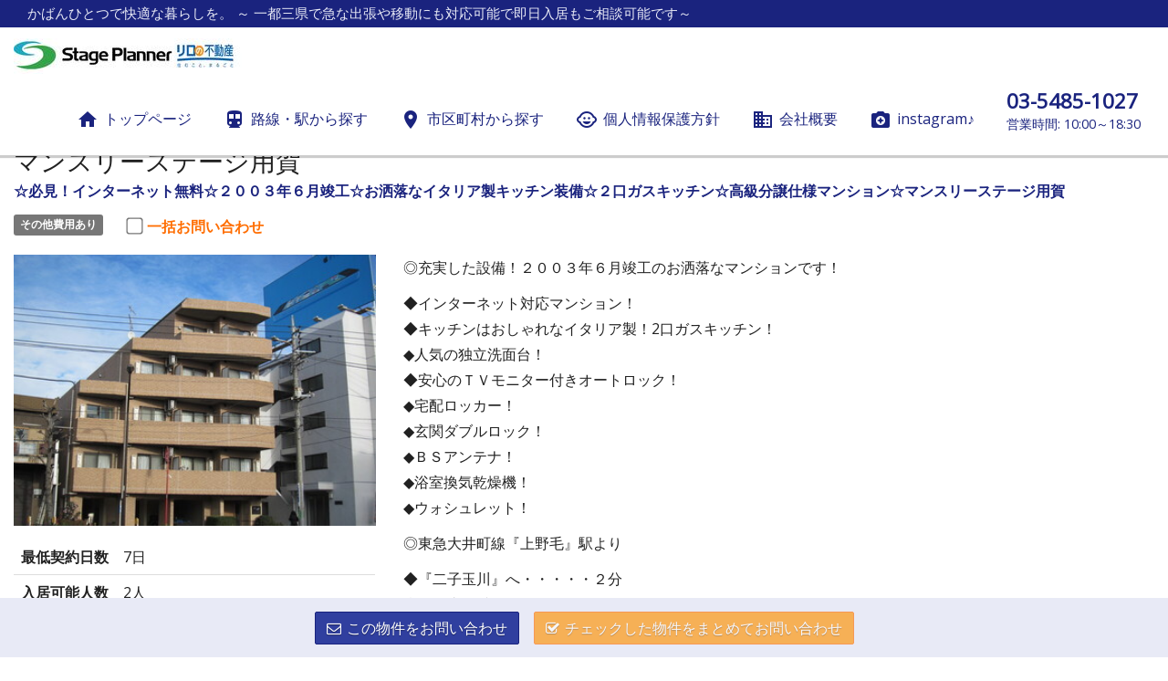

--- FILE ---
content_type: text/html
request_url: https://www.monthly-stage.com/rooms/21296.html
body_size: 35586
content:
<!DOCTYPE html><html ng-app="hp" ng-strict-di=""><head><meta charset="UTF-8" /><meta content="width=device-width, initial-scale=1.0" name="viewport" /><title>ステージプランナーのマンスリーマンション：マンスリーステージ用賀  - 【マンスリーステージ】首都圏のウィークリーマンション・マンスリーマンション情報</title><meta content="ステージプランナーのマンスリーマンション：マンスリーステージ用賀 ☆必見！インターネット無料☆２００３年６月竣工☆お洒落なイタリア製キッチン装備☆２口ガスキッチン☆高級分譲仕様マンション☆マンスリーステージ用賀 上野毛・用賀駅が最寄り駅。" name="description" /><link href="https://www.monthly-stage.com/rooms/21296.html" rel="canonical" /><link href="https://fonts.googleapis.com/icon?family=Material+Icons" rel="stylesheet" /><link href="https://cdnjs.cloudflare.com/ajax/libs/font-awesome/4.5.0/css/font-awesome.min.css" rel="stylesheet" /><link href="https://cdnjs.cloudflare.com/ajax/libs/select2/4.0.3/css/select2.min.css" rel="stylesheet" /><link href="https://cdnjs.cloudflare.com/ajax/libs/select2-bootstrap-theme/0.1.0-beta.6/select2-bootstrap.min.css" rel="stylesheet" /><link href="https://cdnjs.cloudflare.com/ajax/libs/bootstrap-datepicker/1.5.0/css/bootstrap-datepicker3.min.css" rel="stylesheet" /><link rel="stylesheet" media="screen" href="/assets/bootstrap-c8999c2a5dbb584e987e49cd735cba6473bfcd5250b63b707c84159bbeba5137.css" /><link rel="stylesheet" media="screen" href="/assets/site-e3f71b5860f7ba18b809741c897f0824dee68cf5711239f2ad1bab3762e4c8a1.css" /><style>
  .monthly-stage__list a h5 {
    color: #3f51b5;
  }
  .monthly-stage__list a:hover h5 {
    color: #1a237e;
  }
  a,
  .pagination > li > a,
  .pagination > li > span {
    color: #3f51b5;
  }
  a:hover,
  .short-pr,
  .pagination > li > a:hover {
    color: #1a237e;
  }
  .pagination > .active > a,
  .pagination > .active > a:hover,
  .pagination > .active > a:focus,
  .pagination > .active > span,
  .pagination > .active > span:hover,
  .pagination > .active > span:focus {
    background-color: #3f51b5;
    border-color: #3f51b5;
  }
  .label.label-primary {
    background-color: #303f9f;
  }
  .label.label-warning {
    background-color: #ff6d00;
  }
  .check-label {
    color: #ff6d00;
  }
  .header__lead {
    background-color: #1a237e;
    color: #e8eaf6;
  }
  .alert-info {
    background-color: #e8eaf6;
    border-color: #c5cae9;
    color: #3f51b5;
  }
  #header, #footer {
    background-color: #303f9f;
    border-color: #303f9f;
    color: #fff;
  }
  .footer-man3s-link {
    background-color: #5c6bc0;
  }
  .sidr {
    background-color: #1a237e;
    box-shadow: none;
  }
  .sidr > ul > li {
    border-color: #303f9f;
  }
  .sidr > ul > li:hover > a  {
    background-color: #5c6bc0;
  }
  #header .navbar-nav > li > a:hover {
    background-color: #5c6bc0;
  }
  #header .navbar-nav > li > a.btn-header {
    background-color: #ffab40;
    border-color: #ff6d00;
  }
  #header .navbar-nav > li > a.btn-header:hover  {
    background-color: #ff9100;
  }
  #open-sidr {
    background-color: #ff6d00;
  }
  #open-sidr:hover {
    background-color: #ff9100;
  }
  #footer-nav, .inquiry-button {
    background-color: #e8eaf6;
  }
  a.content-link:hover {
    background-color: #e8eaf6;
  }
  .btn.btn-primary {
    background-color: #ff9100;
    border-color: #ff6d00;
    color: #fff;
    text-shadow: 0 1px 1px rgba(0, 0, 0, 0.4);
  }
  .btn.btn-warning {
    background-color: #303f9f;
    border-color: #1a237e;
    color: #fff;
    text-shadow: 0 1px 1px rgba(0, 0, 0, 0.4);
  }
  .top-main-title {
    background-color: #5c6bc0;
    color: #fff;
  }
  .room__price {
    background-color: #ffab40;
  }
  .content-link__title {
    color: #1a237e;
  }
  .content-link__icon {
    background-color: #7986cb;
    /*background-color: #ffab40;*/
  }
  #header {
    background-color: #fff;
    border-color: #ccc;
    box-shadow: 0 1px 1px 1px rgba(0, 0, 0, 0.2);
  }
  #header,
  #header li,
  #header .navbar-nav li > a,
  .mb-header-tel {
    color: #1a237e;
  }
  #header .navbar-nav > li > a:hover {
    background-color: #fff;
    color: #3f51b5;
  }
</style></head><body><h1 class="header__lead hidden-xs">かばんひとつで快適な暮らしを。    ～ 一都三県で急な出張や移動にも対応可能で即日入居もご相談可能です～<div id="google_translate_element"></div><script type="text/javascript">
  function googleTranslateElementInit() {
    new google.translate.TranslateElement({pageLanguage: 'ja', layout: google.translate.TranslateElement.InlineLayout.SIMPLE, autoDisplay: false}, 'google_translate_element');
  }
</script><script type="text/javascript" src="//translate.google.com/translate_a/element.js?cb=googleTranslateElementInit"></script>
</h1><nav class="navbar navbar-inverse navbar-fixed-top" id="header"><a class="navbar-text" id="open-sidr"><i class="material-icons">menu</i><div class="open-sidr__text">menu</div></a><div class="container-fluid"><div class="navbar-header"><a class="navbar-brand hidden-xs" href="/"><img alt="【マンスリーステージ】首都圏のウィークリーマンション・マンスリーマンション情報" src="/system/images/345_logo.jpg?1672105474" /></a><a class="navbar-brand visible-xs-block" href="/"><img alt="【マンスリーステージ】首都圏のウィークリーマンション・マンスリーマンション情報" src="/system/images/349_logo.jpg?1672120530" /></a></div><a class="mb-header-tel visible-xs-block visible-sm-block" href="tel:03-5485-1027"><div class="mb-header-tel__main">03-5485-1027</div><div class="mb-header-tel__sub">営業時間: 10:00～18:30</div></a><div class="pull-right hidden-xs hidden-sm"><ul class="nav navbar-nav"><li><a href="/"><i class="material-icons">home</i><span class="header-link-name">トップページ</span></a></li><li><a href="/railways.html"><i class="material-icons">directions_transit</i><span class="header-link-name">路線・駅から探す</span></a></li><li><a href="/cities.html"><i class="material-icons">place</i><span class="header-link-name">市区町村から探す</span></a></li><li><a href="/privacy.html"><i class="material-icons">child_care</i><span class="header-link-name">個人情報保護方針</span></a></li><li><a href="/company.html"><i class="material-icons">business</i><span class="header-link-name">会社概要</span></a></li><li><a href="https://www.instagram.com/monthlystage/"><i class="material-icons">camera_enhance</i><span class="header-link-name">instagram♪</span></a></li><li><a class="header-tel" href="tel:03-5485-1027"><div class="header-tel__main">03-5485-1027</div><div class="header-tel__sub">営業時間: 10:00～18:30</div></a></li></ul></div></div></nav><div class="visible-xs-block inquiry-button" ng-controller="InquiryButtonController as c"><a class="btn btn-warning" ng-href="{{ c.inquiryThis }}"><i class="fa fa-envelope-o"></i>お問合せ</a><a class="btn btn-primary" ng-class="{disabled: c.disabled}" ng-href="{{ c.inquiryChecked }}"><i class="fa fa-check-square-o"></i>一括お問合せ<span class="inquiry-button__count" ng-cloak="" ng-show="! c.disabled">({{ c.length }}件)</span></a></div><div class="hidden-xs inquiry-button" ng-controller="InquiryButtonController as c"><a class="btn btn-warning" ng-href="{{ c.inquiryThis }}"><i class="fa fa-envelope-o"></i>この物件をお問い合わせ</a><a class="btn btn-primary" ng-class="{disabled: c.disabled}" ng-href="{{ c.inquiryChecked }}"><i class="fa fa-check-square-o"></i>チェックした物件をまとめてお問い合わせ<span class="inquiry-button__count" ng-cloak="" ng-show="! c.disabled">({{ c.length }}件)</span></a></div><div class="container-fluid property-detail"><section><h2 class="property-detail__header">マンスリーステージ用賀 </h2><p class="property-detail__short-pr short-pr">☆必見！インターネット無料☆２００３年６月竣工☆お洒落なイタリア製キッチン装備☆２口ガスキッチン☆高級分譲仕様マンション☆マンスリーステージ用賀 </p><div class="property-detail__labels"><a target="_blank" href="#price"><span class="label label-primary" style="display:none">その他費用なし</span><span class="label label-default" style="">その他費用あり</span></a><a target="_blank" href="#campaign-info"><span class="label label-warning" style="display:none">キャンペーン中</span></a><label class="checkbox-inline property-detail__check" ng-controller="RoomDetailCheckController as c"><input ng-change="c.toggle()" ng-model="c.isChecked" type="checkbox" /><span class="check-label property-detail__check-label">一括お問い合わせ</span></label></div></section><section class="first"><div class="row"><div class="col-md-4 col-sm-5"><a href="#pictures"><img class="property-detail__main-image" src="https://s3-ap-northeast-1.amazonaws.com/man3s/9/rooms/21296/gaikan_20141029001556.jpg" /></a><table class="table property-detail__spec"><tbody><tr><th nowrap="">最低契約日数</th><td>7日</td></tr><tr><th>入居可能人数</th><td>2人</td></tr><tr><th>費用</th><td><a href="#price">8.1万円/週・19.3万円/月</a></td></tr><tr><th>構造</th><td>鉄筋コンクリート造</td></tr><tr><th>築年</th><td>築22年</td></tr><tr><th>間取り</th><td>1K</td></tr><tr><th>広さ</th><td>22.3平米</td></tr><tr><th>支払い方法</th><td>一括可・振込可</td></tr><tr><th>契約形態</th><td>定期借家</td></tr><tr><th>備考</th><td>・お支払いについては銀行振込のみとなります。
　※クレジット決済は対応しておりません。
・ご入居は原則2名様まででお願いしております。
・実際のお部屋と間取りや家具家電が写真と異なる場合がございます。
・お申込み受付後、キャンセルとなりますとキャンセル料が発生いたします。</td></tr></tbody></table><ul class="list-inline property-detail__equipments"><li><img src="/images/icon-equipment-bathtub-toilet-separate.png" /></li><li><img src="/images/icon-equipment-toiletwithwash.png" /></li><li><img src="/images/icon-equipment-autolock.png" /></li><li><img src="/images/icon-equipment-washingmachine-in-room.png" /></li><li><img src="/images/icon-equipment-microwaveoven.png" /></li><li><img src="/images/icon-equipment-internet.png" /></li><li><img src="/images/icon-equipment-storage.png" /></li><li><img src="/images/icon-equipment-airconditioner.png" /></li></ul></div><div class="col-md-8 col-sm-7"><div class="property-detail__hot-info"><p>◎充実した設備！２００３年６月竣工のお洒落なマンションです！</p>

<p>◆インターネット対応マンション！
<br />◆キッチンはおしゃれなイタリア製！2口ガスキッチン！
<br />◆人気の独立洗面台！
<br />◆安心のＴＶモニター付きオートロック！
<br />◆宅配ロッカー！
<br />◆玄関ダブルロック！
<br />◆ＢＳアンテナ！
<br />◆浴室換気乾燥機！
<br />◆ウォシュレット！</p>

<p>◎東急大井町線『上野毛』駅より</p>

<p>◆『二子玉川』へ・・・・・２分
<br />◆『自由が丘』へ・・・・・５分
<br />◆『大井町』へ・・・・・１８分</p>

<p>◎東急田園都市線『用賀』駅より</p>

<p>◆『三軒茶屋』へ・・・・・６分
<br />◆『渋谷』へ・・・・・・１１分
<br />◆『表参道』へ・・・・・１３分
<br />◆『青山一丁目』へ・・・１５分
<br />◆『大手町』へ・・・・・２６分</p>

<p>☆交通アクセス抜群！おススメです！</p></div></div></div></section><section id="pictures"><h3>画像</h3><div class="row"><div class="col-sm-6 col-md-4 col-lg-3 property-detail__picture"><img alt="" src="https://s3-ap-northeast-1.amazonaws.com/man3s/9/rooms/21296/gaikan_20141029001556.jpg" /></div><div class="col-sm-6 col-md-4 col-lg-3 property-detail__picture"><img alt="" src="https://s3-ap-northeast-1.amazonaws.com/man3s/9/rooms/21296/madori_20141029060357.jpg" /></div><div class="col-sm-6 col-md-4 col-lg-3 property-detail__picture"><img alt="" src="https://s3-ap-northeast-1.amazonaws.com/man3s/9/rooms/21296/naikan1_20141029073111.jpg" /></div><div class="col-sm-6 col-md-4 col-lg-3 property-detail__picture"><img alt="" src="https://s3-ap-northeast-1.amazonaws.com/man3s/9/rooms/21296/naikan2_20141029073112.jpg" /></div><div class="col-sm-6 col-md-4 col-lg-3 property-detail__picture"><img alt="" src="https://s3-ap-northeast-1.amazonaws.com/man3s/9/rooms/21296/naikan3_20141029073113.jpg" /></div><div class="col-sm-6 col-md-4 col-lg-3 property-detail__picture"><img alt="" src="https://s3-ap-northeast-1.amazonaws.com/man3s/9/rooms/21296/naikan4_20141029073114.jpg" /></div><div class="col-sm-6 col-md-4 col-lg-3 property-detail__picture"><img alt="" src="https://s3-ap-northeast-1.amazonaws.com/man3s/9/rooms/21296/naikan5_20141029073115.jpg" /></div><div class="col-sm-6 col-md-4 col-lg-3 property-detail__picture"><img alt="" src="https://s3-ap-northeast-1.amazonaws.com/man3s/9/rooms/21296/naikan6_20141029073116.jpg" /></div><div class="col-sm-6 col-md-4 col-lg-3 property-detail__picture"><img alt="" src="https://s3-ap-northeast-1.amazonaws.com/man3s/9/rooms/21296/naikan7_20141029073117.jpg" /></div><div class="col-sm-6 col-md-4 col-lg-3 property-detail__picture"><img alt="" src="https://s3-ap-northeast-1.amazonaws.com/man3s/9/rooms/21296/naikan8_20141029073118.jpg" /></div></div></section><section class="property-detail__prices" id="price"><h3>費用</h3><section class="property-detail__labels"><span class="label label-primary" style="display:none">その他費用なし</span><span class="label label-default" style="">その他費用あり</span><span class="label label-warning" style="display:none">キャンペーン中</span></section><section class="visible-xs-block"><h4>賃料</h4><table class="table property-detail__price-table"><thead><tr><th>プラン</th><th class="text-right">金額</th></tr></thead><tbody><tr><td>スーパーショート<br />1週間以上、1ヶ月未満</td><td class="text-right" nowrap="">30,800円/週<br />(4,400円/日)</td></tr><tr><td>ショート<br />1ヶ月以上、3ヶ月未満</td><td class="text-right" nowrap="">120,000円/月<br />(4,000円/日)</td></tr><tr><td>ミドル<br />3ヶ月以上、7ヶ月未満</td><td class="text-right" nowrap="">114,000円/月<br />(3,800円/日)</td></tr><tr><td>ロング<br />7ヶ月以上、12ヶ月未満</td><td class="text-right" nowrap="">108,000円/月<br />(3,600円/日)</td></tr></tbody></table></section><section class="visible-xs-block"><h4>光熱費</h4><table class="table property-detail__price-table"><thead><tr><th>プラン</th><th class="text-right">金額</th></tr></thead><tbody><tr><td>スーパーショート<br />1週間以上、1ヶ月未満</td><td class="text-right" nowrap="">990円/日</td></tr><tr><td>ショート<br />1ヶ月以上、3ヶ月未満</td><td class="text-right" nowrap="">990円/日</td></tr><tr><td>ミドル<br />3ヶ月以上、7ヶ月未満</td><td class="text-right" nowrap="">990円/日</td></tr><tr><td>ロング<br />7ヶ月以上、12ヶ月未満</td><td class="text-right" nowrap="">990円/日</td></tr></tbody></table></section><section class="visible-xs-block"><h4>清掃費(入居時)</h4><table class="table property-detail__price-table"><thead><tr><th>プラン</th><th class="text-right">金額</th></tr></thead><tbody><tr><td>スーパーショート<br />1週間以上、1ヶ月未満</td><td class="text-right" nowrap="">19,800円/回</td></tr><tr><td>ショート<br />1ヶ月以上、3ヶ月未満</td><td class="text-right" nowrap="">19,800円/回</td></tr><tr><td>ミドル<br />3ヶ月以上、7ヶ月未満</td><td class="text-right" nowrap="">38,500円/回</td></tr><tr><td>ロング<br />7ヶ月以上、12ヶ月未満</td><td class="text-right" nowrap="">49,500円/回</td></tr></tbody></table></section><section class="visible-xs-block"><h4>文書事務手数料</h4><table class="table property-detail__price-table"><thead><tr><th>プラン</th><th class="text-right">金額</th></tr></thead><tbody><tr><td>スーパーショート<br />1週間以上、1ヶ月未満</td><td class="text-right" nowrap="">11,000円/回</td></tr><tr><td>ショート<br />1ヶ月以上、3ヶ月未満</td><td class="text-right" nowrap="">11,000円/回</td></tr><tr><td>ミドル<br />3ヶ月以上、7ヶ月未満</td><td class="text-right" nowrap="">11,000円/回</td></tr><tr><td>ロング<br />7ヶ月以上、12ヶ月未満</td><td class="text-right" nowrap="">11,000円/回</td></tr></tbody></table></section><section class="visible-xs-block"><h4>リネン代</h4><table class="table property-detail__price-table"><thead><tr><th>プラン</th><th class="text-right">金額</th></tr></thead><tbody><tr><td>スーパーショート<br />1週間以上、1ヶ月未満</td><td class="text-right" nowrap="">11,000円/回</td></tr><tr><td>ショート<br />1ヶ月以上、3ヶ月未満</td><td class="text-right" nowrap="">11,000円/回</td></tr><tr><td>ミドル<br />3ヶ月以上、7ヶ月未満</td><td class="text-right" nowrap="">11,000円/回</td></tr><tr><td>ロング<br />7ヶ月以上、12ヶ月未満</td><td class="text-right" nowrap="">11,000円/回</td></tr></tbody></table></section><section class="visible-xs-block"><h4>鍵送付費</h4><table class="table property-detail__price-table"><thead><tr><th>プラン</th><th class="text-right">金額</th></tr></thead><tbody><tr><td>スーパーショート<br />1週間以上、1ヶ月未満</td><td class="text-right" nowrap="">1,100円/回</td></tr><tr><td>ショート<br />1ヶ月以上、3ヶ月未満</td><td class="text-right" nowrap="">1,100円/回</td></tr><tr><td>ミドル<br />3ヶ月以上、7ヶ月未満</td><td class="text-right" nowrap="">1,100円/回</td></tr><tr><td>ロング<br />7ヶ月以上、12ヶ月未満</td><td class="text-right" nowrap="">1,100円/回</td></tr></tbody></table></section><section class="hidden-xs"><table class="table property-detail__price-table"><thead><tr><th>プラン</th><th>期間</th><th class="text-right">賃料</th><th class="text-right">(賃料日額)</th><th class="text-right">光熱費</th><th class="text-right">清掃費(入居時)</th><th class="text-right">文書事務手数料</th><th class="text-right">リネン代</th><th class="text-right">鍵送付費</th></tr></thead><tbody><tr><td>スーパーショート</td><td>1週間以上、1ヶ月未満</td><td class="text-right">30,800円/週</td><td class="text-right">(4,400円/日)</td><td class="text-right">990円/日</td><td class="text-right">19,800円/回</td><td class="text-right">11,000円/回</td><td class="text-right">11,000円/回</td><td class="text-right">1,100円/回</td></tr><tr><td>ショート</td><td>1ヶ月以上、3ヶ月未満</td><td class="text-right">120,000円/月</td><td class="text-right">(4,000円/日)</td><td class="text-right">990円/日</td><td class="text-right">19,800円/回</td><td class="text-right">11,000円/回</td><td class="text-right">11,000円/回</td><td class="text-right">1,100円/回</td></tr><tr><td>ミドル</td><td>3ヶ月以上、7ヶ月未満</td><td class="text-right">114,000円/月</td><td class="text-right">(3,800円/日)</td><td class="text-right">990円/日</td><td class="text-right">38,500円/回</td><td class="text-right">11,000円/回</td><td class="text-right">11,000円/回</td><td class="text-right">1,100円/回</td></tr><tr><td>ロング</td><td>7ヶ月以上、12ヶ月未満</td><td class="text-right">108,000円/月</td><td class="text-right">(3,600円/日)</td><td class="text-right">990円/日</td><td class="text-right">49,500円/回</td><td class="text-right">11,000円/回</td><td class="text-right">11,000円/回</td><td class="text-right">1,100円/回</td></tr></tbody></table></section><section><h4>その他の必要費用</h4><div class="property-detail__note"><p>【シーズン料金】
<br /> 12月～3月：冬季光熱費330円/日（税込） 1月～4月：ハイシーズン料金500円/日 (非課税) 
<br />【2名様以上でのご利用の場合】 
<br />契約時の清掃費に加え、1名様追加につき11,000円/回(税込) 表示の賃料に加え、1名様追加につき500円/日 (非課税) 表示の光熱費に加え、1名様追加につき220円/日(税込)
<br /> ※各金額は変更される場合がございますのでご了承ください。
<br /> ※未就学児は追加料金の対象外となります。
<br /> ※写真はお部屋のイメージです。</p></div></section><section><h4>オプション費用</h4><div class="property-detail__note"><p>なし</p></div></section></section><section id="environment"><h3>設備</h3><section><h4 class="property-detail__environment-title">主要設備</h4><ul class="list-inline property-detail__equipments"><li><img src="/images/icon-equipment-bathtub-toilet-separate.png" /></li><li><img src="/images/icon-equipment-toiletwithwash.png" /></li><li><img src="/images/icon-equipment-autolock.png" /></li><li><img src="/images/icon-equipment-washingmachine-in-room.png" /></li><li><img src="/images/icon-equipment-microwaveoven.png" /></li><li><img src="/images/icon-equipment-internet.png" /></li><li><img src="/images/icon-equipment-storage.png" /></li><li><img src="/images/icon-equipment-airconditioner.png" /></li></ul></section><section><h4 class="property-detail__environment-title">家具等</h4><div class="row"><div class="col-xs-6 col-sm-4 col-md-3 col-lg-2 property-detail__environment-item">シングルベッド</div><div class="col-xs-6 col-sm-4 col-md-3 col-lg-2 property-detail__environment-item">テレビ台</div><div class="col-xs-6 col-sm-4 col-md-3 col-lg-2 property-detail__environment-item">机</div><div class="col-xs-6 col-sm-4 col-md-3 col-lg-2 property-detail__environment-item">椅子</div><div class="col-xs-6 col-sm-4 col-md-3 col-lg-2 property-detail__environment-item">カーテン</div><div class="col-xs-6 col-sm-4 col-md-3 col-lg-2 property-detail__environment-item">寝具一式</div><div class="col-xs-6 col-sm-4 col-md-3 col-lg-2 property-detail__environment-item">食器一式</div><div class="col-xs-6 col-sm-4 col-md-3 col-lg-2 property-detail__environment-item">お風呂用品一式</div><div class="col-xs-6 col-sm-4 col-md-3 col-lg-2 property-detail__environment-item">ハンガー</div><div class="col-xs-6 col-sm-4 col-md-3 col-lg-2 property-detail__environment-item">ゴミ箱</div><div class="col-xs-6 col-sm-4 col-md-3 col-lg-2 property-detail__environment-item">タオル類</div><div class="col-xs-6 col-sm-4 col-md-3 col-lg-2 property-detail__environment-item">スリッパ</div></div></section><section><h4 class="property-detail__environment-title">家電等</h4><div class="row"><div class="col-xs-6 col-sm-4 col-md-3 col-lg-2 property-detail__environment-item">テレビ</div><div class="col-xs-6 col-sm-4 col-md-3 col-lg-2 property-detail__environment-item">冷蔵庫</div><div class="col-xs-6 col-sm-4 col-md-3 col-lg-2 property-detail__environment-item">電子レンジ</div><div class="col-xs-6 col-sm-4 col-md-3 col-lg-2 property-detail__environment-item">炊飯器</div><div class="col-xs-6 col-sm-4 col-md-3 col-lg-2 property-detail__environment-item">洗濯機</div><div class="col-xs-6 col-sm-4 col-md-3 col-lg-2 property-detail__environment-item">掃除機</div><div class="col-xs-6 col-sm-4 col-md-3 col-lg-2 property-detail__environment-item">目覚まし時計</div><div class="col-xs-6 col-sm-4 col-md-3 col-lg-2 property-detail__environment-item">ドライヤー</div></div></section><section><h4 class="property-detail__environment-title">有料設備</h4><p>なし</p></section><section><h4 class="property-detail__environment-title">建物設備</h4><div class="row"><div class="col-xs-6 col-sm-4 col-md-3 col-lg-2 property-detail__environment-item">浴室トイレセパレート</div><div class="col-xs-6 col-sm-4 col-md-3 col-lg-2 property-detail__environment-item">オートロック</div><div class="col-xs-6 col-sm-4 col-md-3 col-lg-2 property-detail__environment-item">エレベーター</div><div class="col-xs-6 col-sm-4 col-md-3 col-lg-2 property-detail__environment-item">駐輪場</div><div class="col-xs-6 col-sm-4 col-md-3 col-lg-2 property-detail__environment-item">収納</div><div class="col-xs-6 col-sm-4 col-md-3 col-lg-2 property-detail__environment-item">インターネット</div><div class="col-xs-6 col-sm-4 col-md-3 col-lg-2 property-detail__environment-item">エアコン</div><div class="col-xs-6 col-sm-4 col-md-3 col-lg-2 property-detail__environment-item">ガスコンロ</div><div class="col-xs-6 col-sm-4 col-md-3 col-lg-2 property-detail__environment-item">ベランダ</div><div class="col-xs-6 col-sm-4 col-md-3 col-lg-2 property-detail__environment-item">温水洗浄便座</div></div></section><section><h4 class="property-detail__environment-title">環境設備</h4><div class="row"><div class="col-xs-6 col-sm-4 col-md-3 col-lg-2 property-detail__environment-item">長期割引あり</div><div class="col-xs-6 col-sm-4 col-md-3 col-lg-2 property-detail__environment-item">幼児可</div><div class="col-xs-6 col-sm-4 col-md-3 col-lg-2 property-detail__environment-item">外国人可</div><div class="col-xs-6 col-sm-4 col-md-3 col-lg-2 property-detail__environment-item">コンビニ至近</div></div></section><section><h4 class="property-detail__environment-title">その他</h4><div class="row"><div class="col-xs-6 col-sm-4 col-md-3 col-lg-2 property-detail__environment-item">シーツ類</div><div class="col-xs-6 col-sm-4 col-md-3 col-lg-2 property-detail__environment-item">お玉</div><div class="col-xs-6 col-sm-4 col-md-3 col-lg-2 property-detail__environment-item">まな板</div><div class="col-xs-6 col-sm-4 col-md-3 col-lg-2 property-detail__environment-item">ガスキッチン</div><div class="col-xs-6 col-sm-4 col-md-3 col-lg-2 property-detail__environment-item">キッチン洗剤</div><div class="col-xs-6 col-sm-4 col-md-3 col-lg-2 property-detail__environment-item">システムキッチン</div><div class="col-xs-6 col-sm-4 col-md-3 col-lg-2 property-detail__environment-item">スポンジ</div><div class="col-xs-6 col-sm-4 col-md-3 col-lg-2 property-detail__environment-item">フライパン</div><div class="col-xs-6 col-sm-4 col-md-3 col-lg-2 property-detail__environment-item">フライ返し</div><div class="col-xs-6 col-sm-4 col-md-3 col-lg-2 property-detail__environment-item">ヤカン</div><div class="col-xs-6 col-sm-4 col-md-3 col-lg-2 property-detail__environment-item">缶切り</div><div class="col-xs-6 col-sm-4 col-md-3 col-lg-2 property-detail__environment-item">栓抜き</div><div class="col-xs-6 col-sm-4 col-md-3 col-lg-2 property-detail__environment-item">電気コンロ</div><div class="col-xs-6 col-sm-4 col-md-3 col-lg-2 property-detail__environment-item">鍋</div><div class="col-xs-6 col-sm-4 col-md-3 col-lg-2 property-detail__environment-item">布巾</div><div class="col-xs-6 col-sm-4 col-md-3 col-lg-2 property-detail__environment-item">包丁</div><div class="col-xs-6 col-sm-4 col-md-3 col-lg-2 property-detail__environment-item">トイレットペーパー</div><div class="col-xs-6 col-sm-4 col-md-3 col-lg-2 property-detail__environment-item">シャワー</div><div class="col-xs-6 col-sm-4 col-md-3 col-lg-2 property-detail__environment-item">シャンプー</div><div class="col-xs-6 col-sm-4 col-md-3 col-lg-2 property-detail__environment-item">トイレ洗剤</div><div class="col-xs-6 col-sm-4 col-md-3 col-lg-2 property-detail__environment-item">トイレ用ゴミ箱</div><div class="col-xs-6 col-sm-4 col-md-3 col-lg-2 property-detail__environment-item">トイレ用ブラシ</div><div class="col-xs-6 col-sm-4 col-md-3 col-lg-2 property-detail__environment-item">ハンドソープ</div><div class="col-xs-6 col-sm-4 col-md-3 col-lg-2 property-detail__environment-item">バスマット</div><div class="col-xs-6 col-sm-4 col-md-3 col-lg-2 property-detail__environment-item">バス洗剤</div><div class="col-xs-6 col-sm-4 col-md-3 col-lg-2 property-detail__environment-item">洗面コップ</div><div class="col-xs-6 col-sm-4 col-md-3 col-lg-2 property-detail__environment-item">洗面器</div><div class="col-xs-6 col-sm-4 col-md-3 col-lg-2 property-detail__environment-item">洗面所独立</div><div class="col-xs-6 col-sm-4 col-md-3 col-lg-2 property-detail__environment-item">脱衣所</div><div class="col-xs-6 col-sm-4 col-md-3 col-lg-2 property-detail__environment-item">風呂用スポンジ</div><div class="col-xs-6 col-sm-4 col-md-3 col-lg-2 property-detail__environment-item">ティッシュ</div><div class="col-xs-6 col-sm-4 col-md-3 col-lg-2 property-detail__environment-item">靴べら</div><div class="col-xs-6 col-sm-4 col-md-3 col-lg-2 property-detail__environment-item">雑巾</div><div class="col-xs-6 col-sm-4 col-md-3 col-lg-2 property-detail__environment-item">室内物干し</div><div class="col-xs-6 col-sm-4 col-md-3 col-lg-2 property-detail__environment-item">洗濯干し</div><div class="col-xs-6 col-sm-4 col-md-3 col-lg-2 property-detail__environment-item">物干し竿</div><div class="col-xs-6 col-sm-4 col-md-3 col-lg-2 property-detail__environment-item">ガス</div><div class="col-xs-6 col-sm-4 col-md-3 col-lg-2 property-detail__environment-item">トイレ</div><div class="col-xs-6 col-sm-4 col-md-3 col-lg-2 property-detail__environment-item">給湯設備</div><div class="col-xs-6 col-sm-4 col-md-3 col-lg-2 property-detail__environment-item">上水道</div><div class="col-xs-6 col-sm-4 col-md-3 col-lg-2 property-detail__environment-item">分譲タイプ</div><div class="col-xs-6 col-sm-4 col-md-3 col-lg-2 property-detail__environment-item">浴室</div><div class="col-xs-6 col-sm-4 col-md-3 col-lg-2 property-detail__environment-item">宅配ＢＯＸ</div><div class="col-xs-6 col-sm-4 col-md-3 col-lg-2 property-detail__environment-item">フローリング</div><div class="col-xs-6 col-sm-4 col-md-3 col-lg-2 property-detail__environment-item">洗濯機置場（室内）</div><div class="col-xs-6 col-sm-4 col-md-3 col-lg-2 property-detail__environment-item">暖房完備</div><div class="col-xs-6 col-sm-4 col-md-3 col-lg-2 property-detail__environment-item">冷暖房完備</div></div></section></section><section id="location"><h3>アクセス</h3><div class="row"><div class="col-sm-5 col-md-4"><table class="table property-detail__access"><tbody><tr><th>住所</th><td><a href="/cities/13112.html">世田谷区</a>上野毛4-39-8</td><tr><th nowrap="">交通1</th><td><a href="/stations/2600414.html?line_id=26004">東急大井町線 上野毛駅</a><span class="property-detail__walk">10分</span></td></tr><tr><th nowrap="">交通2</th><td><a href="/stations/2600306.html?line_id=26003">東急田園都市線 用賀駅</a><span class="property-detail__walk">13分</span></td></tr></tr></tbody></table></div><div class="col-sm-7 col-md-8"><div class="property-detail__map" data-icon="/icon-bukken-orange.png" data-lat="35.618815" data-lng="139.635253" data-zoom="15" ng-controller="MapController as m"></div></div></div></section></div><div id="footer-nav"><div class="container-fluid"><div class="row"><div class="col-sm-6 footer-nav__col"><h4>株式会社ステージプランナー</h4><p>〒150-0011
<br />東京都渋谷区東3丁目11番10号恵比寿ビル</p>

<p>TEL　03-5485-1056
<br />FAX　03-5485-1057</p></div><div class="col-sm-6 footer-nav__col"><h4>サイトマップ</h4><div class="row"><div class="col-xs-6 col-lg-4"><a class="footer-link" href="/company.html"><i class="material-icons">domain</i><span class="footer-link-text">会社概要</span></a></div><div class="col-xs-6 col-lg-4"><a class="footer-link" href="/"><i class="material-icons">home</i><span class="footer-link-text">トップページ</span></a></div><div class="col-xs-6 col-lg-4"><a class="footer-link" href="/railways.html"><i class="material-icons">directions_transit</i><span class="footer-link-text">路線・駅から探す</span></a></div><div class="col-xs-6 col-lg-4"><a class="footer-link" href="/cities.html"><i class="material-icons">location_on</i><span class="footer-link-text">市区町村から探す</span></a></div><div class="col-xs-6 col-lg-4"><a class="footer-link" href="/privacy.html"><i class="material-icons">child_care</i><span class="footer-link-text">個人情報保護方針</span></a></div><div class="col-xs-6 col-lg-4"><a class="footer-link" href="https://www.instagram.com/monthlystage/"><i class="material-icons">camera_enhance</i><span class="footer-link-text">instagram♪</span></a></div></div></div></div></div></div><div class="footer-man3s-link"><div class="container-fluid"><a href="https://man3s.jp" target="_blank">ウィークリーマンション・マンスリーマンションを探すなら MAN3'S</a></div></div><footer id="footer"><div class="container-fluid"><div class="navbar-text">Copyright(c) 株式会社ステージプランナー All Rights Reserved.</div></div></footer><div class="sidr" id="sidr"><ul><li class="text-right"><a id="close-sidr">閉じる<i class="material-icons">close</i></a></li><li><a href="/"><i class="material-icons">home</i>トップページ</a></li><li><a href="/railways.html"><i class="material-icons">directions_transit</i>路線・駅から探す</a></li><li><a href="/cities.html"><i class="material-icons">place</i>市区町村から探す</a></li><li><a href="/privacy.html"><i class="material-icons">child_care</i>個人情報保護方針</a></li><li><a href="/company.html"><i class="material-icons">business</i>会社概要</a></li><li><a href="https://www.instagram.com/monthlystage/"><i class="material-icons">camera_enhance</i>instagram♪</a></li></ul></div><!--[if IE 9]><script src="https://cdnjs.cloudflare.com/ajax/libs/xdomain/0.7.5/xdomain.min.js"></script><script>xdomain.slaves({'https://hp.man3s.jp': '/proxy.html'})</script><![endif]--><script src="https://cdnjs.cloudflare.com/ajax/libs/moment.js/2.14.1/moment.min.js"></script><script src="https://cdnjs.cloudflare.com/ajax/libs/moment.js/2.14.1/locale/ja.js"></script><script src="https://cdnjs.cloudflare.com/ajax/libs/numbro/1.8.1/numbro.min.js"></script><script src="https://cdnjs.cloudflare.com/ajax/libs/rxjs/4.1.0/rx.lite.min.js"></script><script src="https://cdnjs.cloudflare.com/ajax/libs/jquery/2.2.4/jquery.min.js"></script><script src="https://cdnjs.cloudflare.com/ajax/libs/twitter-bootstrap/3.3.6/js/bootstrap.min.js"></script><script src="https://cdnjs.cloudflare.com/ajax/libs/bootstrap-datepicker/1.6.1/js/bootstrap-datepicker.min.js"></script><script src="https://cdnjs.cloudflare.com/ajax/libs/bootstrap-datepicker/1.6.1/locales/bootstrap-datepicker.ja.min.js"></script><script src="https://cdnjs.cloudflare.com/ajax/libs/select2/4.0.3/js/select2.full.min.js"></script><script src="https://cdnjs.cloudflare.com/ajax/libs/select2/4.0.3/js/i18n/ja.js"></script><script src="https://cdn.ravenjs.com/1.3.0/jquery,native/raven.min.js"></script><script src="https://cdnjs.cloudflare.com/ajax/libs/angular.js/1.5.8/angular.min.js"></script><script src="https://cdnjs.cloudflare.com/ajax/libs/angular.js/1.5.8/i18n/angular-locale_ja-jp.js"></script><script src="/assets/site-0cd87e9b7cdf0c8668e90517981beb7a1a23f11bc8c88d48d2594e50aa98588c.js"></script><script src="/user-javascripts/app.js"></script></body></html>

--- FILE ---
content_type: text/css
request_url: https://www.monthly-stage.com/assets/site-e3f71b5860f7ba18b809741c897f0824dee68cf5711239f2ad1bab3762e4c8a1.css
body_size: 19007
content:
.sidr{display:none;position:absolute;position:fixed;top:0;height:100%;z-index:999999;width:260px;overflow-x:none;overflow-y:auto;font-family:"lucida grande",tahoma,verdana,arial,sans-serif;font-size:15px;background:#333;color:#fff;-webkit-box-shadow:inset 0 0 5px 5px #222;-moz-box-shadow:inset 0 0 5px 5px #222;box-shadow:inset 0 0 5px 5px #222}.sidr .sidr-inner{padding:0 0 15px}.sidr .sidr-inner>p{margin-left:15px;margin-right:15px}.sidr.right{left:auto;right:-260px}.sidr.left{left:-260px;right:auto}.sidr h1,.sidr h2,.sidr h3,.sidr h4,.sidr h5,.sidr h6{font-size:11px;font-weight:normal;padding:0 15px;margin:0 0 5px;color:#fff;line-height:24px;background-image:-webkit-gradient(linear, 50% 0%, 50% 100%, color-stop(0%, #4d4d4d), color-stop(100%, #1a1a1a));background-image:-webkit-linear-gradient(#4d4d4d, #1a1a1a);background-image:-moz-linear-gradient(#4d4d4d, #1a1a1a);background-image:-o-linear-gradient(#4d4d4d, #1a1a1a);background-image:linear-gradient(#4d4d4d, #1a1a1a);-webkit-box-shadow:0 5px 5px 3px rgba(0,0,0,0.2);-moz-box-shadow:0 5px 5px 3px rgba(0,0,0,0.2);box-shadow:0 5px 5px 3px rgba(0,0,0,0.2)}.sidr p{font-size:13px;margin:0 0 12px}.sidr p a{color:rgba(255,255,255,0.9)}.sidr>p{margin-left:15px;margin-right:15px}.sidr ul{display:block;margin:0 0 15px;padding:0;border-top:1px solid #1a1a1a;border-bottom:1px solid #4d4d4d}.sidr ul li{display:block;margin:0;line-height:48px;border-top:1px solid #4d4d4d;border-bottom:1px solid #1a1a1a}.sidr ul li:hover,.sidr ul li.active,.sidr ul li.sidr-class-active{border-top:none;line-height:49px}.sidr ul li:hover>a,.sidr ul li:hover>span,.sidr ul li.active>a,.sidr ul li.active>span,.sidr ul li.sidr-class-active>a,.sidr ul li.sidr-class-active>span{-webkit-box-shadow:inset 0 0 15px 3px #222;-moz-box-shadow:inset 0 0 15px 3px #222;box-shadow:inset 0 0 15px 3px #222}.sidr ul li a,.sidr ul li span{padding:0 15px;display:block;text-decoration:none;color:#fff}.sidr ul li ul{border-bottom:none;margin:0}.sidr ul li ul li{line-height:40px;font-size:13px}.sidr ul li ul li:last-child{border-bottom:none}.sidr ul li ul li:hover,.sidr ul li ul li.active,.sidr ul li ul li.sidr-class-active{border-top:none;line-height:41px}.sidr ul li ul li:hover>a,.sidr ul li ul li:hover>span,.sidr ul li ul li.active>a,.sidr ul li ul li.active>span,.sidr ul li ul li.sidr-class-active>a,.sidr ul li ul li.sidr-class-active>span{-webkit-box-shadow:inset 0 0 15px 3px #222;-moz-box-shadow:inset 0 0 15px 3px #222;box-shadow:inset 0 0 15px 3px #222}.sidr ul li ul li a,.sidr ul li ul li span{color:rgba(255,255,255,0.8);padding-left:30px}.sidr form{margin:0 15px}.sidr label{font-size:13px}.sidr input[type="text"],.sidr input[type="password"],.sidr input[type="date"],.sidr input[type="datetime"],.sidr input[type="email"],.sidr input[type="number"],.sidr input[type="search"],.sidr input[type="tel"],.sidr input[type="time"],.sidr input[type="url"],.sidr textarea,.sidr select{width:100%;font-size:13px;padding:5px;-webkit-box-sizing:border-box;-moz-box-sizing:border-box;box-sizing:border-box;margin:0 0 10px;-webkit-border-radius:2px;-moz-border-radius:2px;-ms-border-radius:2px;-o-border-radius:2px;border-radius:2px;border:none;background:rgba(0,0,0,0.1);color:rgba(255,255,255,0.6);display:block;clear:both}.sidr input[type=checkbox]{width:auto;display:inline;clear:none}.sidr input[type=button],.sidr input[type=submit]{color:#333;background:#fff}.sidr input[type=button]:hover,.sidr input[type=submit]:hover{background:rgba(255,255,255,0.9)}[ng-cloak]{display:none !important}body{color:rgba(0,0,0,0.87);background-color:#fff}h2{margin-top:30px;color:rgba(0,0,0,0.87);padding-bottom:12px;border-bottom:1px solid #ddd;margin-bottom:30px}a{transition-duration:0.5s;transition-property:color, background-color}a:hover{text-decoration:none}.pagination{margin:0px}@media (max-width: 767px){.list-criteria__price-to{margin-top:0.5em}}a.go-top{cursor:pointer;transition-property:color;position:relative}a.go-top:hover{padding-left:0px}a.go-top .material-icons{position:relative;top:4px;font-size:20px;lihe-height:20px}body{padding:110px 0px 0px}@media (max-width: 767px){body{padding:80px 0px 0px}}.header__lead{position:fixed;top:0px;z-index:1032;height:30px;width:100%;margin:0px;padding:5px 30px;font-size:15px;font-weight:normal;color:#fff;overflow:hidden;transition-duration:.3s;transition-property:height, padding-top, padding-bottom}@media (max-width: 767px){.header__lead{display:none}}.header__lead #google_translate_element{position:absolute;top:2px;right:10px}.scrolled .header__lead{height:0px;padding-top:0px;padding-bottom:0px}.scrolled #header{top:0px}#header{top:30px;transition-duration:.3s;transition-property:top}#header #open-sidr{position:absolute;cursor:pointer;top:0px;right:0px;display:none;margin-top:21px;width:40px;height:39px;border-radius:3px;border:1px solid #fff;transition-duration:.3s;transition-property:background-color}@media (max-width: 767px){#header #open-sidr{right:10px}}#header #open-sidr .material-icons{position:absolute;top:5px;height:18px;width:40px;text-align:center;font-size:18px;line-height:18px}#header #open-sidr:hover{padding-left:0px}#header .open-sidr__text{position:absolute;bottom:3px;left:0px;text-align:center;font-size:9px;width:40px}@media (max-width: 991px){#header #open-sidr{display:block}}@media (max-width: 767px){#header{top:0px}}#header{color:#ffffff}#header .navbar-nav>li>a{color:#fff;transition-property:color, background-color;transition-duration:0.5s;height:36.5px}#header .navbar-nav>li>a .material-icons{height:22px;margin-right:6px}#header .navbar-nav>li>a .header-link-name{display:inline-block;height:22px;position:relative;top:-7.25px}#header .navbar-nav>li>a:hover{color:#fff}#header .navbar-nav>li>a.btn.btn-header{text-shadow:1px 1px 1px rgba(0,0,0,0.3)}#header .navbar-nav>li>a.header-tel{margin-top:5px;margin-bottom:5px;padding:5px 15px;height:70px}#header .navbar-nav>li>a.header-tel .header-tel__main{font-weight:bold;font-size:140%;margin-bottom:5px}#header .navbar-nav>li>a.header-tel .header-tel__sub{font-size:90%;line-height:1.2}#header .navbar-toggle{transition-duration:0.3s;transition-property:background-color}#header .navbar-brand{box-sizing:content-box;width:100px;height:50px;line-height:50px;text-align:center;padding:5px 15px}#header .navbar-brand>img{display:inline-block;vertical-align:middle}@media (max-width: 767px){#header .navbar-brand{padding:14px 0px 14px 8px}}.mb-header-tel{position:absolute;top:10px;right:80px;color:#fff}@media (max-width: 767px){.mb-header-tel{right:65px}}.mb-header-tel__main{font-size:18px;font-weight:bold}.mb-header-tel__sub{font-size:13px;line-height:1.2}.sidr>ul{border:none;font-family:"Open Sans", "Helvetica Neue", Helvetica, "Arial", "游ゴシック", YuGothic, "ヒラギノ角ゴ ProN W3", "Hiragino Kaku Gothic ProN", "メイリオ", Meiryo, sans-serif}.sidr>ul>li{border-top:none}.sidr>ul>li:hover>a{box-shadow:none}.sidr>ul>li:last-child{border-bottom:none}.sidr>ul>li>a{position:relative}.sidr>ul>li>a .material-icons{position:relative;top:7px;margin-right:7px}#open-sidr,#close-sidr{cursor:pointer}#close-sidr>.material-icons{margin:0px}.footer-man3s-link .container-fluid{text-align:right;padding:15px}.footer-man3s-link .container-fluid a{color:#fff}#footer{color:#ffffff;min-height:50px}#footer .navbar-text{min-height:30px;margin:15px 0px 5px}#footer-nav{margin-top:30px;padding:20px 0px;color:rgba(0,0,0,0.54)}@media (max-width: 767px){#footer-nav .footer-nav__col{margin-top:30px}#footer-nav .footer-nav__col:first-child{margin-top:0px}}#footer-nav h4{color:rgba(0,0,0,0.87);margin-top:0px}#footer-nav .footer-link{display:inline-block;margin-bottom:15px}#footer-nav .footer-link .material-icons{margin-right:6px}#footer-nav .footer-link .footer-link-text{display:inline-block;position:relative;top:-7.25px}#footer-nav .footer-link:hover .footer-link-text{text-decoration:underline}.map{margin:0px;padding:0px;width:100%;height:700px}@media (max-width: 767px){.map{height:420px}}#top-carousel .item .slide{height:700px;position:relative;overflow:hidden;text-align:center}@media (max-width: 767px){#top-carousel .item .slide{height:420px}}#top-carousel .item .slide img{position:relative !important;height:100% !important;width:inherit !important}#top-carousel .item.active .carousel-title,#top-carousel .item.active .carousel-lead{padding-left:0px;opacity:1}#top-carousel .item.next .carousel-title,#top-carousel .item.next .carousel-lead,#top-carousel .item.prev .carousel-title,#top-carousel .item.prev .carousel-lead{padding-left:70px}#top-carousel .item .carousel-title,#top-carousel .item .carousel-lead{position:absolute;color:#fff;text-shadow:1px 1px 2px rgba(0,0,0,0.7);left:50px;opacity:0;transition-property:padding-left, opacity;transition-duration:.5s;transition-delay:.2s}@media (max-width: 767px){#top-carousel .item .carousel-title,#top-carousel .item .carousel-lead{left:20px}}#top-carousel .item .carousel-title{font-weight:bold;bottom:80px;font-size:40px}@media (max-width: 767px){#top-carousel .item .carousel-title{font-size:30px;bottom:40px}}#top-carousel .item .carousel-lead{bottom:50px;font-size:20px}@media (max-width: 767px){#top-carousel .item .carousel-lead{font-size:16px;bottom:20px}}#top-carousel .carousel-control{color:white;text-shadow:1px 1px 1px rgba(255,255,255,0.5)}#top-carousel .carousel-control .material-icons{position:relative;top:275px;font-size:50px;line-height:50px}@media (max-width: 767px){#top-carousel .carousel-control .material-icons{top:120px}}.top-main{position:relative}.top-search-box{position:absolute;padding:20px 20px;top:50px;right:50px;background-color:#fff;opacity:.95;width:320px;min-height:500px}@media (max-width: 767px){.top-search-box{top:20px;width:280px;min-height:380px;left:calc((100% - 280px) / 2)}}.criteria .form-group{margin-top:30px}.criteria .badget .input-group{margin-top:10px}@media (max-width: 767px){.criteria .form-group{margin-top:0px;margin-bottom:20px}.criteria h4{display:none}}.criteria .search-btn{margin-top:30px}@media (max-width: 767px){.criteria .search-btn{margin-top:15px}}.top-main-title{margin:0px 0px 30px;width:100%;text-align:center;padding:30px}.location-item .location-item__kana{font-size:12px;color:#777777}#news .carousel .item{padding:0px 20% 90px}#news .carousel-indicators li{border-color:#555555}#news .carousel-indicators li.active{background-color:#555555}#news .news--date{margin-top:30px;text-align:right;color:#777777}@media (max-width: 767px){#news .news--image{margin-bottom:30px;text-align:center}#news .carousel .item{padding:0px 15px 90px}}@media (min-width: 767px){#news .news{display:flex;-webkit-justify-content:center;justify-content:center}#news .news--image{padding-right:40px}#news .news--text{min-width:400px}}.room{position:relative;cursor:pointer;margin-bottom:30px}.room:hover .room__info{padding-bottom:40px;font-size:16px}.room__image-container{width:100%;overflow:hidden;height:360px;line-height:360px}@media (max-width: 991px){.room__image-container{height:300px;line-height:300px}}@media (max-width: 767px){.room__image-container{height:240px;line-height:240px}}@media (min-width: 1366px){.room__image-container{height:450px;line-height:450px}}.room__image{width:100%;vertical-align:middle}.room__info{position:absolute;color:#fff;font-size:14px;text-shadow:1px 1px 1px rgba(255,255,255,0.5);background:linear-gradient(to bottom, transparent 0%, rgba(0,0,0,0.75) 100%);padding:10px;width:100%;bottom:0px;transition-property:padding-bottom font-size;transition-duration:0.5s}.room__price{background-color:orange;opacity:0.95;display:inline-block;padding:5px 15px;margin-bottom:8px}.room__name{font-weight:bold}.room__station::before{content:'/';padding:0px 4px}.room__transport{padding-left:4px}.content-link{display:block;border:1px solid #eeeeee;padding:15px 15px 15px 80px;margin-bottom:30px;position:relative;width:100%}.content-link__icon{position:absolute;color:#fff;background-color:#555555;width:60px;height:60px;top:0px;left:0px}.content-link__icon .material-icons{position:absolute;display:block;top:6px;left:6px;font-size:48px;line-height:48px}.content-link__title{margin:0px;margin-bottom:20px;padding-bottom:8px;border-bottom:1px solid #eeeeee}.content-link__lead{color:#777777;font-size:90%;height:60px;overflow:hidden}.content-link__btn{position:relative}.content-link__btn .material-icons{position:relative;top:6px}.general-inquiry-form .label{margin-right:10px}.general-inquiry-form__send{margin-top:30px}.general-inquiry-form__send .btn{width:8em}.cities{margin-top:30px}.checkbox-and-link>input[type="checkbox"]{transform:scale(1.5, 1.5)}.checkbox-and-link>a{margin-left:0.5em}@media (max-width: 767px){.cities .panel-body{padding:0px}.checkbox{margin:0px;padding:12px 0px 12px 15px;border-bottom:1px solid #eeeeee}.col:last-child .checkbox{border-bottom:none;margin-bottom:0px}.checkbox-and-link>a{margin-left:1em;display:inline-block}}.property-large{margin:20px 0px;padding-bottom:15px;border-bottom:1px solid #eeeeee}.property-large:last-child{border-bottom:none}.property-large .property-large__check>label{font-weight:bold;font-size:20px;position:relative}.property-large .property-large__check>label>input[type="checkbox"]{position:relative;top:0px;transform:scale(2, 2);margin-left:0px}.property-large .property-large__check>label .property-large__check-label{margin-left:12px}.property-large .property-large__building-name{margin-top:0px;margin-bottom:5px}.property-large .short-pr{font-weight:bold}@media (max-width: 991px){.property-large .property-large__building-name{margin-top:20px}}.property-large .property-large__image img{width:100%;vertical-align:top}.property-large .property-large__labels{margin:8px 0px}.property-large .property-large__labels .label{margin-right:8px}.property-large .property-large__prices,.property-large .property-large__spec{border-collapse:collapse}.property-large .property-large__prices th,.property-large .property-large__prices td,.property-large .property-large__spec th,.property-large .property-large__spec td{padding:4px 12px}.property-large .property-large__equipments{margin-top:15px}.property-large .property-large__equipments>li{padding:0px;margin-right:4px;margin-bottom:4px}.property-large .property-large__equipments>li:last-child{margin-right:0px}@media (max-width: 1199px){.property-large .property-large__spec{margin-top:20px}}.property-large .property-large__prices>thead>tr>th{border-bottom:1px solid #777777}.property-large .property-large__prices>tbody>tr>td,.property-large .property-large__prices>tbody>tr>th{border-bottom:1px dotted #777777}.property-large .property-large__prices .campaign{color:#ea1c0d}.property-large .property-large__prices .days{text-align:right;width:5em}.property-large .property-large__prices .price{text-align:right;width:8em}.property-large .property-large__line{margin-right:4px}.property-large .property-large__station{margin-right:4px}.property-large .property-large__station::after{content:'駅'}.inquiry-button{box-sizing:border-box;position:fixed;bottom:0;width:100%;text-align:center;height:65px;background-color:#eeeeee;opacity:1;z-index:10000;padding-top:15px}.inquiry-button .btn{margin-right:6px;transition:opacity 0.5s}@media (min-width: 768px){.inquiry-button .btn{margin-right:16px}}.inquiry-button .btn:hover{opacity:0.8}.inquiry-button .btn>.fa{margin-right:6px}.inquiry-button .btn:last-child{margin-right:0px}.inquiry-button .inquiry-button__count{margin-left:8px}body{padding-bottom:65px}.property-detail>section{border-top:1px solid #eeeeee;margin-top:50px;padding-top:0px}.property-detail>section:first-child,.property-detail>section.first{border-top:none}.property-detail>section.first{margin-top:20px}.property-detail__header{padding-bottom:0px;margin-bottom:5px;border-bottom:none}.property-detail__short-pr{margin-bottom:15px;font-weight:bold}.property-detail__labels{margin-bottom:15px}.property-detail__labels>a,.property-detail__labels>.label{margin-right:8px}.property-detail__labels>a:last-child,.property-detail__labels>.label:last-child{margin-right:0px}.property-detail__check{margin-left:12px}@media (max-width: 767px){.property-detail__check{display:block;margin-left:0px;margin-top:15px}}.property-detail__check>input[type="checkbox"]{transform:scale(1.4, 1.4)}.property-detail__check>.check-label{font-weight:bold}.property-detail__main-image{width:100%}.property-detail__spec{margin-top:15px}.property-detail__spec tbody>tr:first-child>th,.property-detail__spec tbody>tr:first-child>td{border-top:none}.property-detail__equipments>li{margin-bottom:12px}.property-detail__hot-info{line-height:1.8}.property-detail__picture{padding:0px;text-align:center;height:300px;line-height:300px;margin-bottom:20px;position:static}.property-detail__picture>img{max-width:100%;max-height:300px;border:1px solid #eeeeee;margin:0px auto;padding:0px;object-fit:contain;object-position:50% 50%}.property-detail__prices>section{margin-bottom:30px}.property-detail__prices>section:last-child{margin-bottom:0px}.property-detail__price-table .campaign{color:#ea1c0d}.property-detail__campaign-title{margin-top:30px}.property-detail__campaign-table>tbody>tr>th{width:6em}.property-detail__campaign-table>tbody>tr>th,.property-detail__campaign-table>tbody>tr>td{border-top:none}.property-detail__campaign-table>tbody>tr>th p:first-child,.property-detail__campaign-table>tbody>tr>td p:first-child{margin-top:0px}.property-detail__campaign-table>tbody>tr>th p:last-child,.property-detail__campaign-table>tbody>tr>td p:last-child{margin-bottom:0px}.property-detail__environment-title{margin-top:30px;padding-bottom:5px;border-bottom:1px solid #eeeeee}.property-detail__environment-item{margin-bottom:10px}.property-detail__environment-item::before{content:'●';color:#0c7cd5}.property-detail__access>tbody>tr>th,.property-detail__access>tbody>tr>td{border-top:none;border-bottom:1px dotted #eeeeee}.property-detail__walk{margin-left:0.5em}.property-detail__map{border:1px solid #eeeeee;height:300px}@media (max-width: 991px){.property-detail__map{height:400px}}@media (min-width: 992px){.property-detail__map{height:400px}}@media (min-width: 1200px){.property-detail__map{height:500px}}.monthly-stage-container{background-color:#f6f6f6}@media (max-width: 767px){.monthly-stage-container{position:relative;top:-20px;margin-top:0px;position:static;background-color:#f6f6f6;border:1px solid #f6f6f6;height:470px}.monthly-stage-container .top-search-box{position:static;border:1px solid #999999;box-shadow:0 1px 1px rgba(0,0,0,0.3);border-radius:4px;margin:20px auto;opaticty:1}}.monthly-stage{margin-top:15px;margin-bottom:15px}.monthly-stage #image-map{width:100%}.monthly-stage .monthly-stage__map{padding-right:5px}.monthly-stage .monthly-stage__list{padding-left:5px}.monthly-stage .monthly-stage__list .list-group-item{position:relative;padding-right:30px}.monthly-stage .monthly-stage__list .list-group-item>.fa{position:absolute;top:10px;right:10px}.monthly-stage .monthly-stage__list .list-group-item h5{font-size:90%;font-weight:bold;margin:0px 0px 5px}.monthly-stage .monthly-stage__list .list-group-item div{font-size:80%}


--- FILE ---
content_type: application/javascript
request_url: https://www.monthly-stage.com/user-javascripts/app.js
body_size: 75117
content:
!function(modules){function __webpack_require__(moduleId){if(installedModules[moduleId])return installedModules[moduleId].exports;var module=installedModules[moduleId]={exports:{},id:moduleId,loaded:!1};return modules[moduleId].call(module.exports,module,module.exports,__webpack_require__),module.loaded=!0,module.exports}var installedModules={};return __webpack_require__.m=modules,__webpack_require__.c=installedModules,__webpack_require__.p="/user-javascripts/",__webpack_require__(0)}([function(module,exports,__webpack_require__){"use strict";var hp=angular.module("hp",[]);hp.factory("$exceptionHandler",function(){return function(exception){throw Raven.captureException(exception),exception}}),/MSIE 9/.test(navigator.userAgent)&&(hp.factory("originInterceptor",function(){return{request:function(config){var hasQuery=config.url.indexOf("?")>=0,sep=hasQuery?"&":"?",origin=encodeURI(location.protocol+"//"+location.hostname);return config.url=""+config.url+sep+"_origin="+origin,config}}}),hp.config(["$httpProvider",function($hp){$hp.interceptors.push("originInterceptor")}])),hp.run(["$http",function($http){var match=/\/preview\/(\d+)$/.exec(location.pathname);match&&($http.defaults.headers.common["X-Preview-ID"]=match[1])}]),__webpack_require__(51),__webpack_require__(44),__webpack_require__(49),__webpack_require__(45),__webpack_require__(43),__webpack_require__(40),__webpack_require__(46),__webpack_require__(50),__webpack_require__(41),__webpack_require__(47),__webpack_require__(42),__webpack_require__(48)},function(module,exports){"use strict";module.exports=TypeError},function(module,exports,__webpack_require__){"use strict";var stringify=__webpack_require__(36),parse=__webpack_require__(35),formats=__webpack_require__(7);module.exports={formats:formats,parse:parse,stringify:stringify}},function(module,exports,__webpack_require__){"use strict";var implementation=__webpack_require__(25);module.exports=Function.prototype.bind||implementation},function(module,exports,__webpack_require__){(function(global){function addNumericSeparator(num,str){if(num===1/0||num===-(1/0)||num!==num||num&&num>-1e3&&num<1e3||$test.call(/e/,str))return str;var sepRegex=/[0-9](?=(?:[0-9]{3})+(?![0-9]))/g;if("number"==typeof num){var int=num<0?-$floor(-num):$floor(num);if(int!==num){var intStr=String(int),dec=$slice.call(str,intStr.length+1);return $replace.call(intStr,sepRegex,"$&_")+"."+$replace.call($replace.call(dec,/([0-9]{3})/g,"$&_"),/_$/,"")}}return $replace.call(str,sepRegex,"$&_")}function wrapQuotes(s,defaultStyle,opts){var style=opts.quoteStyle||defaultStyle,quoteChar=quotes[style];return quoteChar+s+quoteChar}function quote(s){return $replace.call(String(s),/"/g,"&quot;")}function isArray(obj){return!("[object Array]"!==toStr(obj)||toStringTag&&"object"==typeof obj&&toStringTag in obj)}function isDate(obj){return!("[object Date]"!==toStr(obj)||toStringTag&&"object"==typeof obj&&toStringTag in obj)}function isRegExp(obj){return!("[object RegExp]"!==toStr(obj)||toStringTag&&"object"==typeof obj&&toStringTag in obj)}function isError(obj){return!("[object Error]"!==toStr(obj)||toStringTag&&"object"==typeof obj&&toStringTag in obj)}function isString(obj){return!("[object String]"!==toStr(obj)||toStringTag&&"object"==typeof obj&&toStringTag in obj)}function isNumber(obj){return!("[object Number]"!==toStr(obj)||toStringTag&&"object"==typeof obj&&toStringTag in obj)}function isBoolean(obj){return!("[object Boolean]"!==toStr(obj)||toStringTag&&"object"==typeof obj&&toStringTag in obj)}function isSymbol(obj){if(hasShammedSymbols)return obj&&"object"==typeof obj&&obj instanceof Symbol;if("symbol"==typeof obj)return!0;if(!obj||"object"!=typeof obj||!symToString)return!1;try{return symToString.call(obj),!0}catch(e){}return!1}function isBigInt(obj){if(!obj||"object"!=typeof obj||!bigIntValueOf)return!1;try{return bigIntValueOf.call(obj),!0}catch(e){}return!1}function has(obj,key){return hasOwn.call(obj,key)}function toStr(obj){return objectToString.call(obj)}function nameOf(f){if(f.name)return f.name;var m=$match.call(functionToString.call(f),/^function\s*([\w$]+)/);return m?m[1]:null}function indexOf(xs,x){if(xs.indexOf)return xs.indexOf(x);for(var i=0,l=xs.length;i<l;i++)if(xs[i]===x)return i;return-1}function isMap(x){if(!mapSize||!x||"object"!=typeof x)return!1;try{mapSize.call(x);try{setSize.call(x)}catch(s){return!0}return x instanceof Map}catch(e){}return!1}function isWeakMap(x){if(!weakMapHas||!x||"object"!=typeof x)return!1;try{weakMapHas.call(x,weakMapHas);try{weakSetHas.call(x,weakSetHas)}catch(s){return!0}return x instanceof WeakMap}catch(e){}return!1}function isWeakRef(x){if(!weakRefDeref||!x||"object"!=typeof x)return!1;try{return weakRefDeref.call(x),!0}catch(e){}return!1}function isSet(x){if(!setSize||!x||"object"!=typeof x)return!1;try{setSize.call(x);try{mapSize.call(x)}catch(m){return!0}return x instanceof Set}catch(e){}return!1}function isWeakSet(x){if(!weakSetHas||!x||"object"!=typeof x)return!1;try{weakSetHas.call(x,weakSetHas);try{weakMapHas.call(x,weakMapHas)}catch(s){return!0}return x instanceof WeakSet}catch(e){}return!1}function isElement(x){return!(!x||"object"!=typeof x)&&("undefined"!=typeof HTMLElement&&x instanceof HTMLElement||"string"==typeof x.nodeName&&"function"==typeof x.getAttribute)}function inspectString(str,opts){if(str.length>opts.maxStringLength){var remaining=str.length-opts.maxStringLength,trailer="... "+remaining+" more character"+(remaining>1?"s":"");return inspectString($slice.call(str,0,opts.maxStringLength),opts)+trailer}var quoteRE=quoteREs[opts.quoteStyle||"single"];quoteRE.lastIndex=0;var s=$replace.call($replace.call(str,quoteRE,"\\$1"),/[\x00-\x1f]/g,lowbyte);return wrapQuotes(s,"single",opts)}function lowbyte(c){var n=c.charCodeAt(0),x={8:"b",9:"t",10:"n",12:"f",13:"r"}[n];return x?"\\"+x:"\\x"+(n<16?"0":"")+$toUpperCase.call(n.toString(16))}function markBoxed(str){return"Object("+str+")"}function weakCollectionOf(type){return type+" { ? }"}function collectionOf(type,size,entries,indent){var joinedEntries=indent?indentedJoin(entries,indent):$join.call(entries,", ");return type+" ("+size+") {"+joinedEntries+"}"}function singleLineValues(xs){for(var i=0;i<xs.length;i++)if(indexOf(xs[i],"\n")>=0)return!1;return!0}function getIndent(opts,depth){var baseIndent;if("\t"===opts.indent)baseIndent="\t";else{if(!("number"==typeof opts.indent&&opts.indent>0))return null;baseIndent=$join.call(Array(opts.indent+1)," ")}return{base:baseIndent,prev:$join.call(Array(depth+1),baseIndent)}}function indentedJoin(xs,indent){if(0===xs.length)return"";var lineJoiner="\n"+indent.prev+indent.base;return lineJoiner+$join.call(xs,","+lineJoiner)+"\n"+indent.prev}function arrObjKeys(obj,inspect){var isArr=isArray(obj),xs=[];if(isArr){xs.length=obj.length;for(var i=0;i<obj.length;i++)xs[i]=has(obj,i)?inspect(obj[i],obj):""}var symMap,syms="function"==typeof gOPS?gOPS(obj):[];if(hasShammedSymbols){symMap={};for(var k=0;k<syms.length;k++)symMap["$"+syms[k]]=syms[k]}for(var key in obj)has(obj,key)&&(isArr&&String(Number(key))===key&&key<obj.length||hasShammedSymbols&&symMap["$"+key]instanceof Symbol||($test.call(/[^\w$]/,key)?xs.push(inspect(key,obj)+": "+inspect(obj[key],obj)):xs.push(key+": "+inspect(obj[key],obj))));if("function"==typeof gOPS)for(var j=0;j<syms.length;j++)isEnumerable.call(obj,syms[j])&&xs.push("["+inspect(syms[j])+"]: "+inspect(obj[syms[j]],obj));return xs}var hasMap="function"==typeof Map&&Map.prototype,mapSizeDescriptor=Object.getOwnPropertyDescriptor&&hasMap?Object.getOwnPropertyDescriptor(Map.prototype,"size"):null,mapSize=hasMap&&mapSizeDescriptor&&"function"==typeof mapSizeDescriptor.get?mapSizeDescriptor.get:null,mapForEach=hasMap&&Map.prototype.forEach,hasSet="function"==typeof Set&&Set.prototype,setSizeDescriptor=Object.getOwnPropertyDescriptor&&hasSet?Object.getOwnPropertyDescriptor(Set.prototype,"size"):null,setSize=hasSet&&setSizeDescriptor&&"function"==typeof setSizeDescriptor.get?setSizeDescriptor.get:null,setForEach=hasSet&&Set.prototype.forEach,hasWeakMap="function"==typeof WeakMap&&WeakMap.prototype,weakMapHas=hasWeakMap?WeakMap.prototype.has:null,hasWeakSet="function"==typeof WeakSet&&WeakSet.prototype,weakSetHas=hasWeakSet?WeakSet.prototype.has:null,hasWeakRef="function"==typeof WeakRef&&WeakRef.prototype,weakRefDeref=hasWeakRef?WeakRef.prototype.deref:null,booleanValueOf=Boolean.prototype.valueOf,objectToString=Object.prototype.toString,functionToString=Function.prototype.toString,$match=String.prototype.match,$slice=String.prototype.slice,$replace=String.prototype.replace,$toUpperCase=String.prototype.toUpperCase,$toLowerCase=String.prototype.toLowerCase,$test=RegExp.prototype.test,$concat=Array.prototype.concat,$join=Array.prototype.join,$arrSlice=Array.prototype.slice,$floor=Math.floor,bigIntValueOf="function"==typeof BigInt?BigInt.prototype.valueOf:null,gOPS=Object.getOwnPropertySymbols,symToString="function"==typeof Symbol&&"symbol"==typeof Symbol.iterator?Symbol.prototype.toString:null,hasShammedSymbols="function"==typeof Symbol&&"object"==typeof Symbol.iterator,toStringTag="function"==typeof Symbol&&Symbol.toStringTag&&(typeof Symbol.toStringTag===hasShammedSymbols?"object":"symbol")?Symbol.toStringTag:null,isEnumerable=Object.prototype.propertyIsEnumerable,gPO=("function"==typeof Reflect?Reflect.getPrototypeOf:Object.getPrototypeOf)||([].__proto__===Array.prototype?function(O){return O.__proto__}:null),utilInspect=__webpack_require__(52),inspectCustom=utilInspect.custom,inspectSymbol=isSymbol(inspectCustom)?inspectCustom:null,quotes={__proto__:null,double:'"',single:"'"},quoteREs={__proto__:null,double:/(["\\])/g,single:/(['\\])/g};module.exports=function inspect_(obj,options,depth,seen){function inspect(value,from,noIndent){if(from&&(seen=$arrSlice.call(seen),seen.push(from)),noIndent){var newOpts={depth:opts.depth};return has(opts,"quoteStyle")&&(newOpts.quoteStyle=opts.quoteStyle),inspect_(value,newOpts,depth+1,seen)}return inspect_(value,opts,depth+1,seen)}var opts=options||{};if(has(opts,"quoteStyle")&&!has(quotes,opts.quoteStyle))throw new TypeError('option "quoteStyle" must be "single" or "double"');if(has(opts,"maxStringLength")&&("number"==typeof opts.maxStringLength?opts.maxStringLength<0&&opts.maxStringLength!==1/0:null!==opts.maxStringLength))throw new TypeError('option "maxStringLength", if provided, must be a positive integer, Infinity, or `null`');var customInspect=!has(opts,"customInspect")||opts.customInspect;if("boolean"!=typeof customInspect&&"symbol"!==customInspect)throw new TypeError("option \"customInspect\", if provided, must be `true`, `false`, or `'symbol'`");if(has(opts,"indent")&&null!==opts.indent&&"\t"!==opts.indent&&!(parseInt(opts.indent,10)===opts.indent&&opts.indent>0))throw new TypeError('option "indent" must be "\\t", an integer > 0, or `null`');if(has(opts,"numericSeparator")&&"boolean"!=typeof opts.numericSeparator)throw new TypeError('option "numericSeparator", if provided, must be `true` or `false`');var numericSeparator=opts.numericSeparator;if("undefined"==typeof obj)return"undefined";if(null===obj)return"null";if("boolean"==typeof obj)return obj?"true":"false";if("string"==typeof obj)return inspectString(obj,opts);if("number"==typeof obj){if(0===obj)return 1/0/obj>0?"0":"-0";var str=String(obj);return numericSeparator?addNumericSeparator(obj,str):str}if("bigint"==typeof obj){var bigIntStr=String(obj)+"n";return numericSeparator?addNumericSeparator(obj,bigIntStr):bigIntStr}var maxDepth="undefined"==typeof opts.depth?5:opts.depth;if("undefined"==typeof depth&&(depth=0),depth>=maxDepth&&maxDepth>0&&"object"==typeof obj)return isArray(obj)?"[Array]":"[Object]";var indent=getIndent(opts,depth);if("undefined"==typeof seen)seen=[];else if(indexOf(seen,obj)>=0)return"[Circular]";if("function"==typeof obj&&!isRegExp(obj)){var name=nameOf(obj),keys=arrObjKeys(obj,inspect);return"[Function"+(name?": "+name:" (anonymous)")+"]"+(keys.length>0?" { "+$join.call(keys,", ")+" }":"")}if(isSymbol(obj)){var symString=hasShammedSymbols?$replace.call(String(obj),/^(Symbol\(.*\))_[^)]*$/,"$1"):symToString.call(obj);return"object"!=typeof obj||hasShammedSymbols?symString:markBoxed(symString)}if(isElement(obj)){for(var s="<"+$toLowerCase.call(String(obj.nodeName)),attrs=obj.attributes||[],i=0;i<attrs.length;i++)s+=" "+attrs[i].name+"="+wrapQuotes(quote(attrs[i].value),"double",opts);return s+=">",obj.childNodes&&obj.childNodes.length&&(s+="..."),s+="</"+$toLowerCase.call(String(obj.nodeName))+">"}if(isArray(obj)){if(0===obj.length)return"[]";var xs=arrObjKeys(obj,inspect);return indent&&!singleLineValues(xs)?"["+indentedJoin(xs,indent)+"]":"[ "+$join.call(xs,", ")+" ]"}if(isError(obj)){var parts=arrObjKeys(obj,inspect);return"cause"in Error.prototype||!("cause"in obj)||isEnumerable.call(obj,"cause")?0===parts.length?"["+String(obj)+"]":"{ ["+String(obj)+"] "+$join.call(parts,", ")+" }":"{ ["+String(obj)+"] "+$join.call($concat.call("[cause]: "+inspect(obj.cause),parts),", ")+" }"}if("object"==typeof obj&&customInspect){if(inspectSymbol&&"function"==typeof obj[inspectSymbol]&&utilInspect)return utilInspect(obj,{depth:maxDepth-depth});if("symbol"!==customInspect&&"function"==typeof obj.inspect)return obj.inspect()}if(isMap(obj)){var mapParts=[];return mapForEach&&mapForEach.call(obj,function(value,key){mapParts.push(inspect(key,obj,!0)+" => "+inspect(value,obj))}),collectionOf("Map",mapSize.call(obj),mapParts,indent)}if(isSet(obj)){var setParts=[];return setForEach&&setForEach.call(obj,function(value){setParts.push(inspect(value,obj))}),collectionOf("Set",setSize.call(obj),setParts,indent)}if(isWeakMap(obj))return weakCollectionOf("WeakMap");if(isWeakSet(obj))return weakCollectionOf("WeakSet");if(isWeakRef(obj))return weakCollectionOf("WeakRef");if(isNumber(obj))return markBoxed(inspect(Number(obj)));if(isBigInt(obj))return markBoxed(inspect(bigIntValueOf.call(obj)));if(isBoolean(obj))return markBoxed(booleanValueOf.call(obj));if(isString(obj))return markBoxed(inspect(String(obj)));if("undefined"!=typeof window&&obj===window)return"{ [object Window] }";if("undefined"!=typeof globalThis&&obj===globalThis||"undefined"!=typeof global&&obj===global)return"{ [object globalThis] }";if(!isDate(obj)&&!isRegExp(obj)){var ys=arrObjKeys(obj,inspect),isPlainObject=gPO?gPO(obj)===Object.prototype:obj instanceof Object||obj.constructor===Object,protoTag=obj instanceof Object?"":"null prototype",stringTag=!isPlainObject&&toStringTag&&Object(obj)===obj&&toStringTag in obj?$slice.call(toStr(obj),8,-1):protoTag?"Object":"",constructorTag=isPlainObject||"function"!=typeof obj.constructor?"":obj.constructor.name?obj.constructor.name+" ":"",tag=constructorTag+(stringTag||protoTag?"["+$join.call($concat.call([],stringTag||[],protoTag||[]),": ")+"] ":"");return 0===ys.length?tag+"{}":indent?tag+"{"+indentedJoin(ys,indent)+"}":tag+"{ "+$join.call(ys,", ")+" }"}return String(obj)};var hasOwn=Object.prototype.hasOwnProperty||function(key){return key in this}}).call(exports,function(){return this}())},function(module,exports){"use strict";module.exports=Function.prototype.call},function(module,exports,__webpack_require__){"use strict";var undefined,$Object=__webpack_require__(24),$Error=__webpack_require__(19),$EvalError=__webpack_require__(18),$RangeError=__webpack_require__(20),$ReferenceError=__webpack_require__(21),$SyntaxError=__webpack_require__(22),$TypeError=__webpack_require__(1),$URIError=__webpack_require__(23),abs=__webpack_require__(30),floor=__webpack_require__(31),max=__webpack_require__(32),min=__webpack_require__(33),pow=__webpack_require__(34),$Function=Function,getEvalledConstructor=function(expressionSyntax){try{return $Function('"use strict"; return ('+expressionSyntax+").constructor;")()}catch(e){}},$gOPD=__webpack_require__(11),$defineProperty=__webpack_require__(17),throwTypeError=function(){throw new $TypeError},ThrowTypeError=$gOPD?function(){try{return arguments.callee,throwTypeError}catch(calleeThrows){try{return $gOPD(arguments,"callee").get}catch(gOPDthrows){return throwTypeError}}}():throwTypeError,hasSymbols=__webpack_require__(27)(),getDunderProto=__webpack_require__(16),getProto="function"==typeof Reflect&&Reflect.getPrototypeOf||$Object.getPrototypeOf||getDunderProto,$apply=__webpack_require__(8),$call=__webpack_require__(5),needsEval={},TypedArray="undefined"!=typeof Uint8Array&&getProto?getProto(Uint8Array):undefined,INTRINSICS={__proto__:null,"%AggregateError%":"undefined"==typeof AggregateError?undefined:AggregateError,"%Array%":Array,"%ArrayBuffer%":"undefined"==typeof ArrayBuffer?undefined:ArrayBuffer,"%ArrayIteratorPrototype%":hasSymbols&&getProto?getProto([][Symbol.iterator]()):undefined,"%AsyncFromSyncIteratorPrototype%":undefined,"%AsyncFunction%":needsEval,"%AsyncGenerator%":needsEval,"%AsyncGeneratorFunction%":needsEval,"%AsyncIteratorPrototype%":needsEval,"%Atomics%":"undefined"==typeof Atomics?undefined:Atomics,"%BigInt%":"undefined"==typeof BigInt?undefined:BigInt,"%BigInt64Array%":"undefined"==typeof BigInt64Array?undefined:BigInt64Array,"%BigUint64Array%":"undefined"==typeof BigUint64Array?undefined:BigUint64Array,"%Boolean%":Boolean,"%DataView%":"undefined"==typeof DataView?undefined:DataView,"%Date%":Date,"%decodeURI%":decodeURI,"%decodeURIComponent%":decodeURIComponent,"%encodeURI%":encodeURI,"%encodeURIComponent%":encodeURIComponent,"%Error%":$Error,"%eval%":eval,"%EvalError%":$EvalError,"%Float32Array%":"undefined"==typeof Float32Array?undefined:Float32Array,"%Float64Array%":"undefined"==typeof Float64Array?undefined:Float64Array,"%FinalizationRegistry%":"undefined"==typeof FinalizationRegistry?undefined:FinalizationRegistry,"%Function%":$Function,"%GeneratorFunction%":needsEval,"%Int8Array%":"undefined"==typeof Int8Array?undefined:Int8Array,"%Int16Array%":"undefined"==typeof Int16Array?undefined:Int16Array,"%Int32Array%":"undefined"==typeof Int32Array?undefined:Int32Array,"%isFinite%":isFinite,"%isNaN%":isNaN,"%IteratorPrototype%":hasSymbols&&getProto?getProto(getProto([][Symbol.iterator]())):undefined,"%JSON%":"object"==typeof JSON?JSON:undefined,"%Map%":"undefined"==typeof Map?undefined:Map,"%MapIteratorPrototype%":"undefined"!=typeof Map&&hasSymbols&&getProto?getProto((new Map)[Symbol.iterator]()):undefined,"%Math%":Math,"%Number%":Number,"%Object%":$Object,"%Object.getOwnPropertyDescriptor%":$gOPD,"%parseFloat%":parseFloat,"%parseInt%":parseInt,"%Promise%":"undefined"==typeof Promise?undefined:Promise,"%Proxy%":"undefined"==typeof Proxy?undefined:Proxy,"%RangeError%":$RangeError,"%ReferenceError%":$ReferenceError,"%Reflect%":"undefined"==typeof Reflect?undefined:Reflect,"%RegExp%":RegExp,"%Set%":"undefined"==typeof Set?undefined:Set,"%SetIteratorPrototype%":"undefined"!=typeof Set&&hasSymbols&&getProto?getProto((new Set)[Symbol.iterator]()):undefined,"%SharedArrayBuffer%":"undefined"==typeof SharedArrayBuffer?undefined:SharedArrayBuffer,"%String%":String,"%StringIteratorPrototype%":hasSymbols&&getProto?getProto(""[Symbol.iterator]()):undefined,"%Symbol%":hasSymbols?Symbol:undefined,"%SyntaxError%":$SyntaxError,"%ThrowTypeError%":ThrowTypeError,"%TypedArray%":TypedArray,"%TypeError%":$TypeError,"%Uint8Array%":"undefined"==typeof Uint8Array?undefined:Uint8Array,"%Uint8ClampedArray%":"undefined"==typeof Uint8ClampedArray?undefined:Uint8ClampedArray,"%Uint16Array%":"undefined"==typeof Uint16Array?undefined:Uint16Array,"%Uint32Array%":"undefined"==typeof Uint32Array?undefined:Uint32Array,"%URIError%":$URIError,"%WeakMap%":"undefined"==typeof WeakMap?undefined:WeakMap,"%WeakRef%":"undefined"==typeof WeakRef?undefined:WeakRef,"%WeakSet%":"undefined"==typeof WeakSet?undefined:WeakSet,"%Function.prototype.call%":$call,"%Function.prototype.apply%":$apply,"%Object.defineProperty%":$defineProperty,"%Math.abs%":abs,"%Math.floor%":floor,"%Math.max%":max,"%Math.min%":min,"%Math.pow%":pow};if(getProto)try{null.error}catch(e){var errorProto=getProto(getProto(e));INTRINSICS["%Error.prototype%"]=errorProto}var doEval=function doEval(name){var value;if("%AsyncFunction%"===name)value=getEvalledConstructor("async function () {}");else if("%GeneratorFunction%"===name)value=getEvalledConstructor("function* () {}");else if("%AsyncGeneratorFunction%"===name)value=getEvalledConstructor("async function* () {}");else if("%AsyncGenerator%"===name){var fn=doEval("%AsyncGeneratorFunction%");fn&&(value=fn.prototype)}else if("%AsyncIteratorPrototype%"===name){var gen=doEval("%AsyncGenerator%");gen&&getProto&&(value=getProto(gen.prototype))}return INTRINSICS[name]=value,value},LEGACY_ALIASES={__proto__:null,"%ArrayBufferPrototype%":["ArrayBuffer","prototype"],"%ArrayPrototype%":["Array","prototype"],"%ArrayProto_entries%":["Array","prototype","entries"],"%ArrayProto_forEach%":["Array","prototype","forEach"],"%ArrayProto_keys%":["Array","prototype","keys"],"%ArrayProto_values%":["Array","prototype","values"],"%AsyncFunctionPrototype%":["AsyncFunction","prototype"],"%AsyncGenerator%":["AsyncGeneratorFunction","prototype"],"%AsyncGeneratorPrototype%":["AsyncGeneratorFunction","prototype","prototype"],"%BooleanPrototype%":["Boolean","prototype"],"%DataViewPrototype%":["DataView","prototype"],"%DatePrototype%":["Date","prototype"],"%ErrorPrototype%":["Error","prototype"],"%EvalErrorPrototype%":["EvalError","prototype"],"%Float32ArrayPrototype%":["Float32Array","prototype"],"%Float64ArrayPrototype%":["Float64Array","prototype"],"%FunctionPrototype%":["Function","prototype"],"%Generator%":["GeneratorFunction","prototype"],"%GeneratorPrototype%":["GeneratorFunction","prototype","prototype"],"%Int8ArrayPrototype%":["Int8Array","prototype"],"%Int16ArrayPrototype%":["Int16Array","prototype"],"%Int32ArrayPrototype%":["Int32Array","prototype"],"%JSONParse%":["JSON","parse"],"%JSONStringify%":["JSON","stringify"],"%MapPrototype%":["Map","prototype"],"%NumberPrototype%":["Number","prototype"],"%ObjectPrototype%":["Object","prototype"],"%ObjProto_toString%":["Object","prototype","toString"],"%ObjProto_valueOf%":["Object","prototype","valueOf"],"%PromisePrototype%":["Promise","prototype"],"%PromiseProto_then%":["Promise","prototype","then"],"%Promise_all%":["Promise","all"],"%Promise_reject%":["Promise","reject"],"%Promise_resolve%":["Promise","resolve"],"%RangeErrorPrototype%":["RangeError","prototype"],"%ReferenceErrorPrototype%":["ReferenceError","prototype"],"%RegExpPrototype%":["RegExp","prototype"],"%SetPrototype%":["Set","prototype"],"%SharedArrayBufferPrototype%":["SharedArrayBuffer","prototype"],"%StringPrototype%":["String","prototype"],"%SymbolPrototype%":["Symbol","prototype"],"%SyntaxErrorPrototype%":["SyntaxError","prototype"],"%TypedArrayPrototype%":["TypedArray","prototype"],"%TypeErrorPrototype%":["TypeError","prototype"],"%Uint8ArrayPrototype%":["Uint8Array","prototype"],"%Uint8ClampedArrayPrototype%":["Uint8ClampedArray","prototype"],"%Uint16ArrayPrototype%":["Uint16Array","prototype"],"%Uint32ArrayPrototype%":["Uint32Array","prototype"],"%URIErrorPrototype%":["URIError","prototype"],"%WeakMapPrototype%":["WeakMap","prototype"],"%WeakSetPrototype%":["WeakSet","prototype"]},bind=__webpack_require__(3),hasOwn=__webpack_require__(29),$concat=bind.call($call,Array.prototype.concat),$spliceApply=bind.call($apply,Array.prototype.splice),$replace=bind.call($call,String.prototype.replace),$strSlice=bind.call($call,String.prototype.slice),$exec=bind.call($call,RegExp.prototype.exec),rePropName=/[^%.[\]]+|\[(?:(-?\d+(?:\.\d+)?)|(["'])((?:(?!\2)[^\\]|\\.)*?)\2)\]|(?=(?:\.|\[\])(?:\.|\[\]|%$))/g,reEscapeChar=/\\(\\)?/g,stringToPath=function(string){var first=$strSlice(string,0,1),last=$strSlice(string,-1);if("%"===first&&"%"!==last)throw new $SyntaxError("invalid intrinsic syntax, expected closing `%`");if("%"===last&&"%"!==first)throw new $SyntaxError("invalid intrinsic syntax, expected opening `%`");var result=[];return $replace(string,rePropName,function(match,number,quote,subString){result[result.length]=quote?$replace(subString,reEscapeChar,"$1"):number||match}),result},getBaseIntrinsic=function(name,allowMissing){var alias,intrinsicName=name;if(hasOwn(LEGACY_ALIASES,intrinsicName)&&(alias=LEGACY_ALIASES[intrinsicName],intrinsicName="%"+alias[0]+"%"),hasOwn(INTRINSICS,intrinsicName)){var value=INTRINSICS[intrinsicName];if(value===needsEval&&(value=doEval(intrinsicName)),"undefined"==typeof value&&!allowMissing)throw new $TypeError("intrinsic "+name+" exists, but is not available. Please file an issue!");return{alias:alias,name:intrinsicName,value:value}}throw new $SyntaxError("intrinsic "+name+" does not exist!")};module.exports=function(name,allowMissing){if("string"!=typeof name||0===name.length)throw new $TypeError("intrinsic name must be a non-empty string");if(arguments.length>1&&"boolean"!=typeof allowMissing)throw new $TypeError('"allowMissing" argument must be a boolean');if(null===$exec(/^%?[^%]*%?$/,name))throw new $SyntaxError("`%` may not be present anywhere but at the beginning and end of the intrinsic name");var parts=stringToPath(name),intrinsicBaseName=parts.length>0?parts[0]:"",intrinsic=getBaseIntrinsic("%"+intrinsicBaseName+"%",allowMissing),intrinsicRealName=intrinsic.name,value=intrinsic.value,skipFurtherCaching=!1,alias=intrinsic.alias;alias&&(intrinsicBaseName=alias[0],$spliceApply(parts,$concat([0,1],alias)));for(var i=1,isOwn=!0;i<parts.length;i+=1){var part=parts[i],first=$strSlice(part,0,1),last=$strSlice(part,-1);if(('"'===first||"'"===first||"`"===first||'"'===last||"'"===last||"`"===last)&&first!==last)throw new $SyntaxError("property names with quotes must have matching quotes");if("constructor"!==part&&isOwn||(skipFurtherCaching=!0),intrinsicBaseName+="."+part,intrinsicRealName="%"+intrinsicBaseName+"%",hasOwn(INTRINSICS,intrinsicRealName))value=INTRINSICS[intrinsicRealName];else if(null!=value){if(!(part in value)){if(!allowMissing)throw new $TypeError("base intrinsic for "+name+" exists, but the property is not available.");return void undefined}if($gOPD&&i+1>=parts.length){var desc=$gOPD(value,part);isOwn=!!desc,value=isOwn&&"get"in desc&&!("originalValue"in desc.get)?desc.get:value[part]}else isOwn=hasOwn(value,part),value=value[part];isOwn&&!skipFurtherCaching&&(INTRINSICS[intrinsicRealName]=value)}}return value}},function(module,exports){"use strict";var replace=String.prototype.replace,percentTwenties=/%20/g,Format={RFC1738:"RFC1738",RFC3986:"RFC3986"};module.exports={default:Format.RFC3986,formatters:{RFC1738:function(value){return replace.call(value,percentTwenties,"+")},RFC3986:function(value){return String(value)}},RFC1738:Format.RFC1738,RFC3986:Format.RFC3986}},function(module,exports){"use strict";module.exports=Function.prototype.apply},function(module,exports,__webpack_require__){"use strict";var bind=__webpack_require__(3),$TypeError=__webpack_require__(1),$call=__webpack_require__(5),$actualApply=__webpack_require__(14);module.exports=function(args){if(args.length<1||"function"!=typeof args[0])throw new $TypeError("a function is required");return $actualApply(bind,$call,args)}},function(module,exports,__webpack_require__){"use strict";var GetIntrinsic=__webpack_require__(6),callBindBasic=__webpack_require__(9),$indexOf=callBindBasic([GetIntrinsic("%String.prototype.indexOf%")]);module.exports=function(name,allowMissing){var intrinsic=GetIntrinsic(name,!!allowMissing);return"function"==typeof intrinsic&&$indexOf(name,".prototype.")>-1?callBindBasic([intrinsic]):intrinsic}},function(module,exports,__webpack_require__){"use strict";var $gOPD=__webpack_require__(26);if($gOPD)try{$gOPD([],"length")}catch(e){$gOPD=null}module.exports=$gOPD},function(module,exports,__webpack_require__){"use strict";var formats=__webpack_require__(7),has=Object.prototype.hasOwnProperty,isArray=Array.isArray,hexTable=function(){for(var array=[],i=0;i<256;++i)array.push("%"+((i<16?"0":"")+i.toString(16)).toUpperCase());return array}(),compactQueue=function(queue){for(;queue.length>1;){var item=queue.pop(),obj=item.obj[item.prop];if(isArray(obj)){for(var compacted=[],j=0;j<obj.length;++j)"undefined"!=typeof obj[j]&&compacted.push(obj[j]);item.obj[item.prop]=compacted}}},arrayToObject=function(source,options){for(var obj=options&&options.plainObjects?{__proto__:null}:{},i=0;i<source.length;++i)"undefined"!=typeof source[i]&&(obj[i]=source[i]);return obj},merge=function merge(target,source,options){if(!source)return target;if("object"!=typeof source&&"function"!=typeof source){if(isArray(target))target.push(source);else{if(!target||"object"!=typeof target)return[target,source];(options&&(options.plainObjects||options.allowPrototypes)||!has.call(Object.prototype,source))&&(target[source]=!0)}return target}if(!target||"object"!=typeof target)return[target].concat(source);var mergeTarget=target;return isArray(target)&&!isArray(source)&&(mergeTarget=arrayToObject(target,options)),isArray(target)&&isArray(source)?(source.forEach(function(item,i){if(has.call(target,i)){var targetItem=target[i];targetItem&&"object"==typeof targetItem&&item&&"object"==typeof item?target[i]=merge(targetItem,item,options):target.push(item)}else target[i]=item}),target):Object.keys(source).reduce(function(acc,key){var value=source[key];return has.call(acc,key)?acc[key]=merge(acc[key],value,options):acc[key]=value,acc},mergeTarget)},assign=function(target,source){return Object.keys(source).reduce(function(acc,key){return acc[key]=source[key],acc},target)},decode=function(str,defaultDecoder,charset){var strWithoutPlus=str.replace(/\+/g," ");if("iso-8859-1"===charset)return strWithoutPlus.replace(/%[0-9a-f]{2}/gi,unescape);try{return decodeURIComponent(strWithoutPlus)}catch(e){return strWithoutPlus}},limit=1024,encode=function(str,defaultEncoder,charset,kind,format){if(0===str.length)return str;var string=str;if("symbol"==typeof str?string=Symbol.prototype.toString.call(str):"string"!=typeof str&&(string=String(str)),"iso-8859-1"===charset)return escape(string).replace(/%u[0-9a-f]{4}/gi,function($0){return"%26%23"+parseInt($0.slice(2),16)+"%3B"});for(var out="",j=0;j<string.length;j+=limit){for(var segment=string.length>=limit?string.slice(j,j+limit):string,arr=[],i=0;i<segment.length;++i){var c=segment.charCodeAt(i);45===c||46===c||95===c||126===c||c>=48&&c<=57||c>=65&&c<=90||c>=97&&c<=122||format===formats.RFC1738&&(40===c||41===c)?arr[arr.length]=segment.charAt(i):c<128?arr[arr.length]=hexTable[c]:c<2048?arr[arr.length]=hexTable[192|c>>6]+hexTable[128|63&c]:c<55296||c>=57344?arr[arr.length]=hexTable[224|c>>12]+hexTable[128|c>>6&63]+hexTable[128|63&c]:(i+=1,c=65536+((1023&c)<<10|1023&segment.charCodeAt(i)),arr[arr.length]=hexTable[240|c>>18]+hexTable[128|c>>12&63]+hexTable[128|c>>6&63]+hexTable[128|63&c])}out+=arr.join("")}return out},compact=function(value){for(var queue=[{obj:{o:value},prop:"o"}],refs=[],i=0;i<queue.length;++i)for(var item=queue[i],obj=item.obj[item.prop],keys=Object.keys(obj),j=0;j<keys.length;++j){var key=keys[j],val=obj[key];"object"==typeof val&&null!==val&&refs.indexOf(val)===-1&&(queue.push({obj:obj,prop:key}),refs.push(val))}return compactQueue(queue),value},isRegExp=function(obj){return"[object RegExp]"===Object.prototype.toString.call(obj)},isBuffer=function(obj){return!(!obj||"object"!=typeof obj)&&!!(obj.constructor&&obj.constructor.isBuffer&&obj.constructor.isBuffer(obj))},combine=function(a,b){return[].concat(a,b)},maybeMap=function(val,fn){if(isArray(val)){for(var mapped=[],i=0;i<val.length;i+=1)mapped.push(fn(val[i]));return mapped}return fn(val)};module.exports={arrayToObject:arrayToObject,assign:assign,combine:combine,compact:compact,decode:decode,encode:encode,isBuffer:isBuffer,isRegExp:isRegExp,maybeMap:maybeMap,merge:merge}},function(module,exports,__webpack_require__){"use strict";var GetIntrinsic=__webpack_require__(6),callBound=__webpack_require__(10),inspect=__webpack_require__(4),$TypeError=__webpack_require__(1),$Map=GetIntrinsic("%Map%",!0),$mapGet=callBound("Map.prototype.get",!0),$mapSet=callBound("Map.prototype.set",!0),$mapHas=callBound("Map.prototype.has",!0),$mapDelete=callBound("Map.prototype.delete",!0),$mapSize=callBound("Map.prototype.size",!0);
module.exports=!!$Map&&function(){var $m,channel={assert:function(key){if(!channel.has(key))throw new $TypeError("Side channel does not contain "+inspect(key))},delete:function(key){if($m){var result=$mapDelete($m,key);return 0===$mapSize($m)&&($m=void 0),result}return!1},get:function(key){if($m)return $mapGet($m,key)},has:function(key){return!!$m&&$mapHas($m,key)},set:function(key,value){$m||($m=new $Map),$mapSet($m,key,value)}};return channel}},function(module,exports,__webpack_require__){"use strict";var bind=__webpack_require__(3),$apply=__webpack_require__(8),$call=__webpack_require__(5),$reflectApply=__webpack_require__(15);module.exports=$reflectApply||bind.call($call,$apply)},function(module,exports){"use strict";module.exports="undefined"!=typeof Reflect&&Reflect&&Reflect.apply},function(module,exports,__webpack_require__){"use strict";var hasProtoAccessor,callBind=__webpack_require__(9),gOPD=__webpack_require__(11);try{hasProtoAccessor=[].__proto__===Array.prototype}catch(e){if(!(e&&"object"==typeof e&&"code"in e&&"ERR_PROTO_ACCESS"===e.code))throw e}var desc=!!hasProtoAccessor&&gOPD&&gOPD(Object.prototype,"__proto__"),$Object=Object,$getPrototypeOf=$Object.getPrototypeOf;module.exports=desc&&"function"==typeof desc.get?callBind([desc.get]):"function"==typeof $getPrototypeOf&&function(value){return $getPrototypeOf(null==value?value:$Object(value))}},function(module,exports){"use strict";var $defineProperty=Object.defineProperty||!1;if($defineProperty)try{$defineProperty({},"a",{value:1})}catch(e){$defineProperty=!1}module.exports=$defineProperty},function(module,exports){"use strict";module.exports=EvalError},function(module,exports){"use strict";module.exports=Error},function(module,exports){"use strict";module.exports=RangeError},function(module,exports){"use strict";module.exports=ReferenceError},function(module,exports){"use strict";module.exports=SyntaxError},function(module,exports){"use strict";module.exports=URIError},function(module,exports){"use strict";module.exports=Object},function(module,exports){"use strict";var ERROR_MESSAGE="Function.prototype.bind called on incompatible ",toStr=Object.prototype.toString,max=Math.max,funcType="[object Function]",concatty=function(a,b){for(var arr=[],i=0;i<a.length;i+=1)arr[i]=a[i];for(var j=0;j<b.length;j+=1)arr[j+a.length]=b[j];return arr},slicy=function(arrLike,offset){for(var arr=[],i=offset||0,j=0;i<arrLike.length;i+=1,j+=1)arr[j]=arrLike[i];return arr},joiny=function(arr,joiner){for(var str="",i=0;i<arr.length;i+=1)str+=arr[i],i+1<arr.length&&(str+=joiner);return str};module.exports=function(that){var target=this;if("function"!=typeof target||toStr.apply(target)!==funcType)throw new TypeError(ERROR_MESSAGE+target);for(var bound,args=slicy(arguments,1),binder=function(){if(this instanceof bound){var result=target.apply(this,concatty(args,arguments));return Object(result)===result?result:this}return target.apply(that,concatty(args,arguments))},boundLength=max(0,target.length-args.length),boundArgs=[],i=0;i<boundLength;i++)boundArgs[i]="$"+i;if(bound=Function("binder","return function ("+joiny(boundArgs,",")+"){ return binder.apply(this,arguments); }")(binder),target.prototype){var Empty=function(){};Empty.prototype=target.prototype,bound.prototype=new Empty,Empty.prototype=null}return bound}},function(module,exports){"use strict";module.exports=Object.getOwnPropertyDescriptor},function(module,exports,__webpack_require__){"use strict";var origSymbol="undefined"!=typeof Symbol&&Symbol,hasSymbolSham=__webpack_require__(28);module.exports=function(){return"function"==typeof origSymbol&&("function"==typeof Symbol&&("symbol"==typeof origSymbol("foo")&&("symbol"==typeof Symbol("bar")&&hasSymbolSham())))}},function(module,exports){"use strict";module.exports=function(){if("function"!=typeof Symbol||"function"!=typeof Object.getOwnPropertySymbols)return!1;if("symbol"==typeof Symbol.iterator)return!0;var obj={},sym=Symbol("test"),symObj=Object(sym);if("string"==typeof sym)return!1;if("[object Symbol]"!==Object.prototype.toString.call(sym))return!1;if("[object Symbol]"!==Object.prototype.toString.call(symObj))return!1;var symVal=42;obj[sym]=symVal;for(var _ in obj)return!1;if("function"==typeof Object.keys&&0!==Object.keys(obj).length)return!1;if("function"==typeof Object.getOwnPropertyNames&&0!==Object.getOwnPropertyNames(obj).length)return!1;var syms=Object.getOwnPropertySymbols(obj);if(1!==syms.length||syms[0]!==sym)return!1;if(!Object.prototype.propertyIsEnumerable.call(obj,sym))return!1;if("function"==typeof Object.getOwnPropertyDescriptor){var descriptor=Object.getOwnPropertyDescriptor(obj,sym);if(descriptor.value!==symVal||descriptor.enumerable!==!0)return!1}return!0}},function(module,exports,__webpack_require__){"use strict";var call=Function.prototype.call,$hasOwn=Object.prototype.hasOwnProperty,bind=__webpack_require__(3);module.exports=bind.call(call,$hasOwn)},function(module,exports){"use strict";module.exports=Math.abs},function(module,exports){"use strict";module.exports=Math.floor},function(module,exports){"use strict";module.exports=Math.max},function(module,exports){"use strict";module.exports=Math.min},function(module,exports){"use strict";module.exports=Math.pow},function(module,exports,__webpack_require__){"use strict";var utils=__webpack_require__(12),has=Object.prototype.hasOwnProperty,isArray=Array.isArray,defaults={allowDots:!1,allowEmptyArrays:!1,allowPrototypes:!1,allowSparse:!1,arrayLimit:20,charset:"utf-8",charsetSentinel:!1,comma:!1,decodeDotInKeys:!1,decoder:utils.decode,delimiter:"&",depth:5,duplicates:"combine",ignoreQueryPrefix:!1,interpretNumericEntities:!1,parameterLimit:1e3,parseArrays:!0,plainObjects:!1,strictDepth:!1,strictNullHandling:!1},interpretNumericEntities=function(str){return str.replace(/&#(\d+);/g,function($0,numberStr){return String.fromCharCode(parseInt(numberStr,10))})},parseArrayValue=function(val,options){return val&&"string"==typeof val&&options.comma&&val.indexOf(",")>-1?val.split(","):val},isoSentinel="utf8=%26%2310003%3B",charsetSentinel="utf8=%E2%9C%93",parseValues=function(str,options){var obj={__proto__:null},cleanStr=options.ignoreQueryPrefix?str.replace(/^\?/,""):str;cleanStr=cleanStr.replace(/%5B/gi,"[").replace(/%5D/gi,"]");var i,limit=options.parameterLimit===1/0?void 0:options.parameterLimit,parts=cleanStr.split(options.delimiter,limit),skipIndex=-1,charset=options.charset;if(options.charsetSentinel)for(i=0;i<parts.length;++i)0===parts[i].indexOf("utf8=")&&(parts[i]===charsetSentinel?charset="utf-8":parts[i]===isoSentinel&&(charset="iso-8859-1"),skipIndex=i,i=parts.length);for(i=0;i<parts.length;++i)if(i!==skipIndex){var key,val,part=parts[i],bracketEqualsPos=part.indexOf("]="),pos=bracketEqualsPos===-1?part.indexOf("="):bracketEqualsPos+1;pos===-1?(key=options.decoder(part,defaults.decoder,charset,"key"),val=options.strictNullHandling?null:""):(key=options.decoder(part.slice(0,pos),defaults.decoder,charset,"key"),val=utils.maybeMap(parseArrayValue(part.slice(pos+1),options),function(encodedVal){return options.decoder(encodedVal,defaults.decoder,charset,"value")})),val&&options.interpretNumericEntities&&"iso-8859-1"===charset&&(val=interpretNumericEntities(String(val))),part.indexOf("[]=")>-1&&(val=isArray(val)?[val]:val);var existing=has.call(obj,key);existing&&"combine"===options.duplicates?obj[key]=utils.combine(obj[key],val):existing&&"last"!==options.duplicates||(obj[key]=val)}return obj},parseObject=function(chain,val,options,valuesParsed){for(var leaf=valuesParsed?val:parseArrayValue(val,options),i=chain.length-1;i>=0;--i){var obj,root=chain[i];if("[]"===root&&options.parseArrays)obj=options.allowEmptyArrays&&(""===leaf||options.strictNullHandling&&null===leaf)?[]:[].concat(leaf);else{obj=options.plainObjects?{__proto__:null}:{};var cleanRoot="["===root.charAt(0)&&"]"===root.charAt(root.length-1)?root.slice(1,-1):root,decodedRoot=options.decodeDotInKeys?cleanRoot.replace(/%2E/g,"."):cleanRoot,index=parseInt(decodedRoot,10);options.parseArrays||""!==decodedRoot?!isNaN(index)&&root!==decodedRoot&&String(index)===decodedRoot&&index>=0&&options.parseArrays&&index<=options.arrayLimit?(obj=[],obj[index]=leaf):"__proto__"!==decodedRoot&&(obj[decodedRoot]=leaf):obj={0:leaf}}leaf=obj}return leaf},parseKeys=function(givenKey,val,options,valuesParsed){if(givenKey){var key=options.allowDots?givenKey.replace(/\.([^.[]+)/g,"[$1]"):givenKey,brackets=/(\[[^[\]]*])/,child=/(\[[^[\]]*])/g,segment=options.depth>0&&brackets.exec(key),parent=segment?key.slice(0,segment.index):key,keys=[];if(parent){if(!options.plainObjects&&has.call(Object.prototype,parent)&&!options.allowPrototypes)return;keys.push(parent)}for(var i=0;options.depth>0&&null!==(segment=child.exec(key))&&i<options.depth;){if(i+=1,!options.plainObjects&&has.call(Object.prototype,segment[1].slice(1,-1))&&!options.allowPrototypes)return;keys.push(segment[1])}if(segment){if(options.strictDepth===!0)throw new RangeError("Input depth exceeded depth option of "+options.depth+" and strictDepth is true");keys.push("["+key.slice(segment.index)+"]")}return parseObject(keys,val,options,valuesParsed)}},normalizeParseOptions=function(opts){if(!opts)return defaults;if("undefined"!=typeof opts.allowEmptyArrays&&"boolean"!=typeof opts.allowEmptyArrays)throw new TypeError("`allowEmptyArrays` option can only be `true` or `false`, when provided");if("undefined"!=typeof opts.decodeDotInKeys&&"boolean"!=typeof opts.decodeDotInKeys)throw new TypeError("`decodeDotInKeys` option can only be `true` or `false`, when provided");if(null!==opts.decoder&&"undefined"!=typeof opts.decoder&&"function"!=typeof opts.decoder)throw new TypeError("Decoder has to be a function.");if("undefined"!=typeof opts.charset&&"utf-8"!==opts.charset&&"iso-8859-1"!==opts.charset)throw new TypeError("The charset option must be either utf-8, iso-8859-1, or undefined");var charset="undefined"==typeof opts.charset?defaults.charset:opts.charset,duplicates="undefined"==typeof opts.duplicates?defaults.duplicates:opts.duplicates;if("combine"!==duplicates&&"first"!==duplicates&&"last"!==duplicates)throw new TypeError("The duplicates option must be either combine, first, or last");var allowDots="undefined"==typeof opts.allowDots?opts.decodeDotInKeys===!0||defaults.allowDots:!!opts.allowDots;return{allowDots:allowDots,allowEmptyArrays:"boolean"==typeof opts.allowEmptyArrays?!!opts.allowEmptyArrays:defaults.allowEmptyArrays,allowPrototypes:"boolean"==typeof opts.allowPrototypes?opts.allowPrototypes:defaults.allowPrototypes,allowSparse:"boolean"==typeof opts.allowSparse?opts.allowSparse:defaults.allowSparse,arrayLimit:"number"==typeof opts.arrayLimit?opts.arrayLimit:defaults.arrayLimit,charset:charset,charsetSentinel:"boolean"==typeof opts.charsetSentinel?opts.charsetSentinel:defaults.charsetSentinel,comma:"boolean"==typeof opts.comma?opts.comma:defaults.comma,decodeDotInKeys:"boolean"==typeof opts.decodeDotInKeys?opts.decodeDotInKeys:defaults.decodeDotInKeys,decoder:"function"==typeof opts.decoder?opts.decoder:defaults.decoder,delimiter:"string"==typeof opts.delimiter||utils.isRegExp(opts.delimiter)?opts.delimiter:defaults.delimiter,depth:"number"==typeof opts.depth||opts.depth===!1?+opts.depth:defaults.depth,duplicates:duplicates,ignoreQueryPrefix:opts.ignoreQueryPrefix===!0,interpretNumericEntities:"boolean"==typeof opts.interpretNumericEntities?opts.interpretNumericEntities:defaults.interpretNumericEntities,parameterLimit:"number"==typeof opts.parameterLimit?opts.parameterLimit:defaults.parameterLimit,parseArrays:opts.parseArrays!==!1,plainObjects:"boolean"==typeof opts.plainObjects?opts.plainObjects:defaults.plainObjects,strictDepth:"boolean"==typeof opts.strictDepth?!!opts.strictDepth:defaults.strictDepth,strictNullHandling:"boolean"==typeof opts.strictNullHandling?opts.strictNullHandling:defaults.strictNullHandling}};module.exports=function(str,opts){var options=normalizeParseOptions(opts);if(""===str||null===str||"undefined"==typeof str)return options.plainObjects?{__proto__:null}:{};for(var tempObj="string"==typeof str?parseValues(str,options):str,obj=options.plainObjects?{__proto__:null}:{},keys=Object.keys(tempObj),i=0;i<keys.length;++i){var key=keys[i],newObj=parseKeys(key,tempObj[key],options,"string"==typeof str);obj=utils.merge(obj,newObj,options)}return options.allowSparse===!0?obj:utils.compact(obj)}},function(module,exports,__webpack_require__){"use strict";var getSideChannel=__webpack_require__(39),utils=__webpack_require__(12),formats=__webpack_require__(7),has=Object.prototype.hasOwnProperty,arrayPrefixGenerators={brackets:function(prefix){return prefix+"[]"},comma:"comma",indices:function(prefix,key){return prefix+"["+key+"]"},repeat:function(prefix){return prefix}},isArray=Array.isArray,push=Array.prototype.push,pushToArray=function(arr,valueOrArray){push.apply(arr,isArray(valueOrArray)?valueOrArray:[valueOrArray])},toISO=Date.prototype.toISOString,defaultFormat=formats.default,defaults={addQueryPrefix:!1,allowDots:!1,allowEmptyArrays:!1,arrayFormat:"indices",charset:"utf-8",charsetSentinel:!1,commaRoundTrip:!1,delimiter:"&",encode:!0,encodeDotInKeys:!1,encoder:utils.encode,encodeValuesOnly:!1,filter:void 0,format:defaultFormat,formatter:formats.formatters[defaultFormat],indices:!1,serializeDate:function(date){return toISO.call(date)},skipNulls:!1,strictNullHandling:!1},isNonNullishPrimitive=function(v){return"string"==typeof v||"number"==typeof v||"boolean"==typeof v||"symbol"==typeof v||"bigint"==typeof v},sentinel={},stringify=function stringify(object,prefix,generateArrayPrefix,commaRoundTrip,allowEmptyArrays,strictNullHandling,skipNulls,encodeDotInKeys,encoder,filter,sort,allowDots,serializeDate,format,formatter,encodeValuesOnly,charset,sideChannel){for(var obj=object,tmpSc=sideChannel,step=0,findFlag=!1;void 0!==(tmpSc=tmpSc.get(sentinel))&&!findFlag;){var pos=tmpSc.get(object);if(step+=1,"undefined"!=typeof pos){if(pos===step)throw new RangeError("Cyclic object value");findFlag=!0}"undefined"==typeof tmpSc.get(sentinel)&&(step=0)}if("function"==typeof filter?obj=filter(prefix,obj):obj instanceof Date?obj=serializeDate(obj):"comma"===generateArrayPrefix&&isArray(obj)&&(obj=utils.maybeMap(obj,function(value){return value instanceof Date?serializeDate(value):value})),null===obj){if(strictNullHandling)return encoder&&!encodeValuesOnly?encoder(prefix,defaults.encoder,charset,"key",format):prefix;obj=""}if(isNonNullishPrimitive(obj)||utils.isBuffer(obj)){if(encoder){var keyValue=encodeValuesOnly?prefix:encoder(prefix,defaults.encoder,charset,"key",format);return[formatter(keyValue)+"="+formatter(encoder(obj,defaults.encoder,charset,"value",format))]}return[formatter(prefix)+"="+formatter(String(obj))]}var values=[];if("undefined"==typeof obj)return values;var objKeys;if("comma"===generateArrayPrefix&&isArray(obj))encodeValuesOnly&&encoder&&(obj=utils.maybeMap(obj,encoder)),objKeys=[{value:obj.length>0?obj.join(",")||null:void 0}];else if(isArray(filter))objKeys=filter;else{var keys=Object.keys(obj);objKeys=sort?keys.sort(sort):keys}var encodedPrefix=encodeDotInKeys?String(prefix).replace(/\./g,"%2E"):String(prefix),adjustedPrefix=commaRoundTrip&&isArray(obj)&&1===obj.length?encodedPrefix+"[]":encodedPrefix;if(allowEmptyArrays&&isArray(obj)&&0===obj.length)return adjustedPrefix+"[]";for(var j=0;j<objKeys.length;++j){var key=objKeys[j],value="object"==typeof key&&key&&"undefined"!=typeof key.value?key.value:obj[key];if(!skipNulls||null!==value){var encodedKey=allowDots&&encodeDotInKeys?String(key).replace(/\./g,"%2E"):String(key),keyPrefix=isArray(obj)?"function"==typeof generateArrayPrefix?generateArrayPrefix(adjustedPrefix,encodedKey):adjustedPrefix:adjustedPrefix+(allowDots?"."+encodedKey:"["+encodedKey+"]");sideChannel.set(object,step);var valueSideChannel=getSideChannel();valueSideChannel.set(sentinel,sideChannel),pushToArray(values,stringify(value,keyPrefix,generateArrayPrefix,commaRoundTrip,allowEmptyArrays,strictNullHandling,skipNulls,encodeDotInKeys,"comma"===generateArrayPrefix&&encodeValuesOnly&&isArray(obj)?null:encoder,filter,sort,allowDots,serializeDate,format,formatter,encodeValuesOnly,charset,valueSideChannel))}}return values},normalizeStringifyOptions=function(opts){if(!opts)return defaults;if("undefined"!=typeof opts.allowEmptyArrays&&"boolean"!=typeof opts.allowEmptyArrays)throw new TypeError("`allowEmptyArrays` option can only be `true` or `false`, when provided");if("undefined"!=typeof opts.encodeDotInKeys&&"boolean"!=typeof opts.encodeDotInKeys)throw new TypeError("`encodeDotInKeys` option can only be `true` or `false`, when provided");if(null!==opts.encoder&&"undefined"!=typeof opts.encoder&&"function"!=typeof opts.encoder)throw new TypeError("Encoder has to be a function.");var charset=opts.charset||defaults.charset;if("undefined"!=typeof opts.charset&&"utf-8"!==opts.charset&&"iso-8859-1"!==opts.charset)throw new TypeError("The charset option must be either utf-8, iso-8859-1, or undefined");var format=formats.default;if("undefined"!=typeof opts.format){if(!has.call(formats.formatters,opts.format))throw new TypeError("Unknown format option provided.");format=opts.format}var formatter=formats.formatters[format],filter=defaults.filter;("function"==typeof opts.filter||isArray(opts.filter))&&(filter=opts.filter);var arrayFormat;if(arrayFormat=opts.arrayFormat in arrayPrefixGenerators?opts.arrayFormat:"indices"in opts?opts.indices?"indices":"repeat":defaults.arrayFormat,"commaRoundTrip"in opts&&"boolean"!=typeof opts.commaRoundTrip)throw new TypeError("`commaRoundTrip` must be a boolean, or absent");var allowDots="undefined"==typeof opts.allowDots?opts.encodeDotInKeys===!0||defaults.allowDots:!!opts.allowDots;return{addQueryPrefix:"boolean"==typeof opts.addQueryPrefix?opts.addQueryPrefix:defaults.addQueryPrefix,allowDots:allowDots,allowEmptyArrays:"boolean"==typeof opts.allowEmptyArrays?!!opts.allowEmptyArrays:defaults.allowEmptyArrays,arrayFormat:arrayFormat,charset:charset,charsetSentinel:"boolean"==typeof opts.charsetSentinel?opts.charsetSentinel:defaults.charsetSentinel,commaRoundTrip:!!opts.commaRoundTrip,delimiter:"undefined"==typeof opts.delimiter?defaults.delimiter:opts.delimiter,encode:"boolean"==typeof opts.encode?opts.encode:defaults.encode,encodeDotInKeys:"boolean"==typeof opts.encodeDotInKeys?opts.encodeDotInKeys:defaults.encodeDotInKeys,encoder:"function"==typeof opts.encoder?opts.encoder:defaults.encoder,encodeValuesOnly:"boolean"==typeof opts.encodeValuesOnly?opts.encodeValuesOnly:defaults.encodeValuesOnly,filter:filter,format:format,formatter:formatter,serializeDate:"function"==typeof opts.serializeDate?opts.serializeDate:defaults.serializeDate,skipNulls:"boolean"==typeof opts.skipNulls?opts.skipNulls:defaults.skipNulls,sort:"function"==typeof opts.sort?opts.sort:null,strictNullHandling:"boolean"==typeof opts.strictNullHandling?opts.strictNullHandling:defaults.strictNullHandling}};module.exports=function(object,opts){var objKeys,filter,obj=object,options=normalizeStringifyOptions(opts);"function"==typeof options.filter?(filter=options.filter,obj=filter("",obj)):isArray(options.filter)&&(filter=options.filter,objKeys=filter);var keys=[];if("object"!=typeof obj||null===obj)return"";var generateArrayPrefix=arrayPrefixGenerators[options.arrayFormat],commaRoundTrip="comma"===generateArrayPrefix&&options.commaRoundTrip;objKeys||(objKeys=Object.keys(obj)),options.sort&&objKeys.sort(options.sort);for(var sideChannel=getSideChannel(),i=0;i<objKeys.length;++i){var key=objKeys[i],value=obj[key];options.skipNulls&&null===value||pushToArray(keys,stringify(value,key,generateArrayPrefix,commaRoundTrip,options.allowEmptyArrays,options.strictNullHandling,options.skipNulls,options.encodeDotInKeys,options.encode?options.encoder:null,options.filter,options.sort,options.allowDots,options.serializeDate,options.format,options.formatter,options.encodeValuesOnly,options.charset,sideChannel))}var joined=keys.join(options.delimiter),prefix=options.addQueryPrefix===!0?"?":"";return options.charsetSentinel&&(prefix+="iso-8859-1"===options.charset?"utf8=%26%2310003%3B&":"utf8=%E2%9C%93&"),joined.length>0?prefix+joined:""}},function(module,exports,__webpack_require__){"use strict";var inspect=__webpack_require__(4),$TypeError=__webpack_require__(1),listGetNode=function(list,key,isDelete){for(var curr,prev=list;null!=(curr=prev.next);prev=curr)if(curr.key===key)return prev.next=curr.next,isDelete||(curr.next=list.next,list.next=curr),curr},listGet=function(objects,key){if(objects){var node=listGetNode(objects,key);return node&&node.value}},listSet=function(objects,key,value){var node=listGetNode(objects,key);node?node.value=value:objects.next={key:key,next:objects.next,value:value}},listHas=function(objects,key){return!!objects&&!!listGetNode(objects,key)},listDelete=function(objects,key){if(objects)return listGetNode(objects,key,!0)};module.exports=function(){var $o,channel={assert:function(key){if(!channel.has(key))throw new $TypeError("Side channel does not contain "+inspect(key))},delete:function(key){var root=$o&&$o.next,deletedNode=listDelete($o,key);return deletedNode&&root&&root===deletedNode&&($o=void 0),!!deletedNode},get:function(key){return listGet($o,key)},has:function(key){return listHas($o,key)},set:function(key,value){$o||($o={next:void 0}),listSet($o,key,value)}};return channel}},function(module,exports,__webpack_require__){"use strict";var GetIntrinsic=__webpack_require__(6),callBound=__webpack_require__(10),inspect=__webpack_require__(4),getSideChannelMap=__webpack_require__(13),$TypeError=__webpack_require__(1),$WeakMap=GetIntrinsic("%WeakMap%",!0),$weakMapGet=callBound("WeakMap.prototype.get",!0),$weakMapSet=callBound("WeakMap.prototype.set",!0),$weakMapHas=callBound("WeakMap.prototype.has",!0),$weakMapDelete=callBound("WeakMap.prototype.delete",!0);module.exports=$WeakMap?function(){var $wm,$m,channel={assert:function(key){if(!channel.has(key))throw new $TypeError("Side channel does not contain "+inspect(key))},delete:function(key){if($WeakMap&&key&&("object"==typeof key||"function"==typeof key)){if($wm)return $weakMapDelete($wm,key)}else if(getSideChannelMap&&$m)return $m.delete(key);return!1},get:function(key){return $WeakMap&&key&&("object"==typeof key||"function"==typeof key)&&$wm?$weakMapGet($wm,key):$m&&$m.get(key)},has:function(key){return $WeakMap&&key&&("object"==typeof key||"function"==typeof key)&&$wm?$weakMapHas($wm,key):!!$m&&$m.has(key)},set:function(key,value){$WeakMap&&key&&("object"==typeof key||"function"==typeof key)?($wm||($wm=new $WeakMap),$weakMapSet($wm,key,value)):getSideChannelMap&&($m||($m=getSideChannelMap()),$m.set(key,value))}};return channel}:getSideChannelMap},function(module,exports,__webpack_require__){"use strict";var $TypeError=__webpack_require__(1),inspect=__webpack_require__(4),getSideChannelList=__webpack_require__(37),getSideChannelMap=__webpack_require__(13),getSideChannelWeakMap=__webpack_require__(38),makeChannel=getSideChannelWeakMap||getSideChannelMap||getSideChannelList;module.exports=function(){var $channelData,channel={assert:function(key){if(!channel.has(key))throw new $TypeError("Side channel does not contain "+inspect(key))},delete:function(key){return!!$channelData&&$channelData.delete(key)},get:function(key){return $channelData&&$channelData.get(key)},has:function(key){return!!$channelData&&$channelData.has(key)},set:function(key,value){$channelData||($channelData=makeChannel()),$channelData.set(key,value)}};return channel}},function(module,exports){var CitiesController=function(){function CitiesController($http){var _this=this;$http.get(apiRoot+"/cities").success(function(result){_this.prefectures=result})}return CitiesController.$inject=["$http"],CitiesController}();angular.module("hp").controller("CitiesController",CitiesController)},function(module,exports,__webpack_require__){"use strict";var qs_1=__webpack_require__(2),CriteriaController=function(){function CriteriaController($scope,$element,$http){this.$scope=$scope,this.$element=$element,this.$http=$http,this.unit="月",this.priceType="30",this.locations=[],this.initSelect(),this.initCriteria()}return CriteriaController.prototype.initCriteria=function(){var qs=location.search;if(qs&&""!==qs){var params=qs_1.parse(qs.substr(1));this.restoreCriteria(params),this.loadCurrentLocations(params)}},CriteriaController.prototype.restoreCriteria=function(params){this.q=params.q,this.priceType=params.price_type;var pf=Number(params.price_from);!isNaN(pf)&&pf>0&&(this.priceFrom=pf);var pt=Number(params.price_to);!isNaN(pt)&&pt>0&&(this.priceTo=pt)},CriteriaController.prototype.loadCurrentLocations=function(params){var _this=this;if(params.hasOwnProperty("city_id")||params.hasOwnProperty("station_id")){var c={city_id:params.city_id,station_id:params.station_id},qs=jQuery.param(c);this.$http.get(apiRoot+"/locations?"+qs).success(function(result){_this.locations=result})}},CriteriaController.prototype.initSelect=function(){var _this=this;this.$select=this.$element.find(".select-location"),0!==this.$select.length&&(this.$select.select2({id:function(o){return o.id},multiple:!1,closeOnSelect:!0,ajax:{url:apiRoot+"/locations",dataType:"json",delay:100,processResults:function(data){return{results:data}}},language:"ja",escapeMarkup:function(markup){return markup},templateResult:this.formatResult,templateSelection:this.formatSelection,theme:"bootstrap"}),this.$select.on("select2:select",function(e){return _this.onSelect(e)}))},CriteriaController.prototype.onSelect=function(e){var loc=e.params.data,found=this.locations.filter(function(c){return c.id===loc.id});0===found.length&&this.locations.push(loc),this.$select.val(null).trigger("change"),this.$scope.$apply()},CriteriaController.prototype.formatSelection=function(r){return r.parent_name+" "+r.name},CriteriaController.prototype.formatResult=function(r){return r.name?'\n            <div class="location-item">\n                <div class="location-item__name">'+r.parent_name+" "+r.name+'</div>\n                <div class="location-item__kana">（'+r.parent_name_kana+" "+r.kana+"）</div>\n            </div>\n        ":"検索中..."},CriteriaController.prototype.remove=function(loc){this.locations=this.locations.filter(function(l){return l!==loc})},CriteriaController.prototype.updateUnit=function(){this.unit=this.selectUnit()},CriteriaController.prototype.selectUnit=function(){var pt=Number(this.priceType);return 7===pt?"週":"月"},CriteriaController.$inject=["$scope","$element","$http"],CriteriaController}();angular.module("hp").controller("CriteriaController",CriteriaController)},function(module,exports,__webpack_require__){"use strict";var qs_1=__webpack_require__(2),InquiryButtonController=function(){function InquiryButtonController($scope,checked){var _this=this;this.ids=[],this.ids=checked.load();var subscription=checked.observable.subscribe(function(ids){_this.ids=ids});$scope.$on("destroy",function(){subscription.dispose()})}return Object.defineProperty(InquiryButtonController.prototype,"disabled",{get:function(){return!this.ids||0===this.ids.length},enumerable:!0,configurable:!0}),Object.defineProperty(InquiryButtonController.prototype,"length",{get:function(){return this.disabled?0:this.ids.length},enumerable:!0,configurable:!0}),Object.defineProperty(InquiryButtonController.prototype,"inquiryThis",{get:function(){var m=/\/rooms\/(\d+)(\.html)?/.exec(location.pathname);return"/inquiry.html?id="+m[1]},enumerable:!0,configurable:!0}),Object.defineProperty(InquiryButtonController.prototype,"inquiryChecked",{get:function(){var qs=qs_1.stringify({id:this.ids});return"/inquiry.html?"+qs},enumerable:!0,configurable:!0}),InquiryButtonController.$inject=["$scope","CheckedRoomRepository"],InquiryButtonController}();angular.module("hp").controller("InquiryButtonController",InquiryButtonController)},function(module,exports){var InquiryController=function(){function InquiryController($element,$http){this.$element=$element,this.$http=$http,this.submitting=!1,this.finished=!1,this.contactType=$element.data("contact"),this.inquiry={customer_type:"個人",name:"",name_kana:"",representative:"",representative_kana:"",tel:"",email:"",questions:[],accept:!1,note:""}}return Object.defineProperty(InquiryController.prototype,"nameLabel",{get:function(){return this.company?"御社名":"お名前"},enumerable:!0,configurable:!0}),Object.defineProperty(InquiryController.prototype,"nameKanaLabel",{get:function(){return this.nameLabel+"カナ"},enumerable:!0,configurable:!0}),Object.defineProperty(InquiryController.prototype,"company",{get:function(){return"法人"===this.inquiry.customer_type},enumerable:!0,configurable:!0}),InquiryController.prototype.selectQuestion=function(selected,value){selected?this.inquiry.questions.push(value):this.inquiry.questions=this.inquiry.questions.filter(function(q){return q!==value})},InquiryController.prototype.submit=function(form){var _this=this;if(/\/preview\/\d+$/.test(location.pathname))return void alert("プレビューではお問い合わせはできません。");if("tel_or_mail"===this.contactType){var tel=form.tel,mail=form.email,valid=""!==this.inquiry.tel||""!==this.inquiry.email;tel.$setValidity("required",valid),mail.$setValidity("required",valid)}if(!form.$valid){for(var key in form)/^\$/.test(key)||form[key].$setDirty();return void alert("入力エラーがあります。\n表示が赤い箇所を確認してください。")}if(!this.inquiry.accept)return void alert("個人情報保護に同意してください");var params=this.inquiry;params.questions=this.inquiry.questions.join("\n"),this.submitting=!0,this.$http.post(apiRoot+"/general-inquiries",params).success(function(){_this.finished=!0,setTimeout(function(){return $("html,body").animate({scrollTop:0},"slow")},0)})},InquiryController.$inject=["$element","$http"],InquiryController}();angular.module("hp").controller("InquiryController",InquiryController)},function(module,exports,__webpack_require__){"use strict";var qs_1=__webpack_require__(2),MapController=function(){function MapController($element,$timeout,$http){this.$element=$element,this.$timeout=$timeout,this.$http=$http,this.params=$element.data(),this.initMap()}return MapController.prototype.initMap=function(){var _this=this;if(!gmapInitialized)return void this.$timeout(function(){return _this.initMap()},100);var center=new google.maps.LatLng(this.params.lat,this.params.lng);this.map=new google.maps.Map(this.$element.get(0),{center:center,zoom:this.params.zoom,scrollwheel:!1}),this.params.withRooms?this.map.addListener("tilesloaded",function(){return _this.loadRooms()}):new google.maps.Marker({map:this.map,icon:this.params.icon,position:center})},MapController.prototype.loadRooms=function(){var _this=this,b=this.map.getBounds(),ne=b.getNorthEast(),sw=b.getSouthWest(),params={ne:{lat:ne.lat(),lng:ne.lng()},sw:{lat:sw.lat(),lng:sw.lng()},limit:200},query=qs_1.stringify(params);this.$http.get(apiRoot+"/rooms?"+query).success(function(result){result.items.forEach(function(r){_this.showRoom(r)})})},MapController.prototype.showRoom=function(r){var pos=new google.maps.LatLng(r.lat,r.lng),k=new google.maps.Marker({map:this.map,icon:this.params.icon,position:pos,title:r.name});k.addListener("click",function(){/\/preview\/\d+$/.test(location.pathname)?console.info(r.id):location.href="/rooms/"+r.id+".html"})},MapController.$inject=["$element","$timeout","$http"],MapController}();angular.module("hp").controller("MapController",MapController)},function(module,exports){var NewsController=function(){function NewsController($element,$timeout,$http,$sce){var _this=this;this.$sce=$sce,$http.get(apiRoot+"/news").success(function(result){_this.news=result,_this.news.length>0&&$timeout(function(){return $element.carousel()},0)})}return NewsController.prototype.hasImage=function(n){return!!n.image},NewsController.prototype.image=function(n){return n.image?this.$sce.trustAsResourceUrl(n.image):null},NewsController.prototype.body=function(n){return this.$sce.trustAsHtml(n.body)},NewsController.prototype.publishedOn=function(n){return moment(n.published_on).format("YYYY/M/D")},NewsController.$inject=["$element","$timeout","$http","$sce"],
NewsController}();angular.module("hp").controller("NewsController",NewsController)},function(module,exports){var RailwaysController=function(){function RailwaysController($http){var _this=this;$http.get(apiRoot+"/railways").success(function(result){_this.lines=result})}return RailwaysController.$inject=["$http"],RailwaysController}();angular.module("hp").controller("RailwaysController",RailwaysController)},function(module,exports){"use strict";var RoomsDetailCheckController=function(){function RoomsDetailCheckController(checked){this.checked=checked;var m=/rooms\/(\d+)(\.html)?/.exec(location.pathname);this.id=Number(m[1]),this.isChecked=this.checked.isChecked(this.id)}return RoomsDetailCheckController.prototype.toggle=function(){this.checked.toggle(this.id)},RoomsDetailCheckController.$inject=["CheckedRoomRepository"],RoomsDetailCheckController}();angular.module("hp").controller("RoomDetailCheckController",RoomsDetailCheckController)},function(module,exports,__webpack_require__){"use strict";var qs_1=__webpack_require__(2),RoomInquiryController=function(){function RoomInquiryController($element,$http,checked){var _this=this;this.$element=$element,this.$http=$http,this.checked=checked,this.invalid=!1,this.submitting=!1,this.finished=!1;var query=location.search.substr(1);if(0===query.length)return void(this.invalid=!0);var param=qs_1.parse(query).id;this.contactType=$element.data("contact"),this.moveOutDayType=$element.data("moveOut"),this.initModel(param),this.loadRooms(),setTimeout(function(){return _this.initDatePicker()},0)}return RoomInquiryController.prototype.initDatePicker=function(){var $day=this.$element.find(".datepicker");0!==$day.length&&$day.datepicker({format:"yyyy/m/d (D)",todayBtn:"linked",language:"ja",autoclose:!0,todayHighlight:!0})},RoomInquiryController.prototype.loadRooms=function(){var _this=this;this.$http.get(apiRoot+"/rooms"+location.search).success(function(result){_this.result=result})},RoomInquiryController.prototype.initModel=function(param){this.bulk=!angular.isString(param);var ids=(this.bulk?param:[param]).map(function(s){return Number(s)});this.inquiry={room_ids:ids,customer_type:"個人",name:"",name_kana:"",representative:"",representative_kana:"",tel:"",email:"",people:"",move_in_day:"",move_out_day:"",period:"",questions:[],accept:!1,note:""}},RoomInquiryController.prototype.toggle=function(id){this.inquiry.room_ids.indexOf(id)>=0?this.inquiry.room_ids=this.inquiry.room_ids.filter(function(i){return i!==id}):this.inquiry.room_ids.push(id)},Object.defineProperty(RoomInquiryController.prototype,"rooms",{get:function(){return this.invalid?[]:this.result.items},enumerable:!0,configurable:!0}),Object.defineProperty(RoomInquiryController.prototype,"nameLabel",{get:function(){return this.invalid?"":this.company?"御社名":"お名前"},enumerable:!0,configurable:!0}),Object.defineProperty(RoomInquiryController.prototype,"nameKanaLabel",{get:function(){return this.invalid?"":this.nameLabel+"カナ"},enumerable:!0,configurable:!0}),Object.defineProperty(RoomInquiryController.prototype,"company",{get:function(){return!this.invalid&&"法人"===this.inquiry.customer_type},enumerable:!0,configurable:!0}),RoomInquiryController.prototype.selectQuestion=function(selected,value){selected?this.inquiry.questions.push(value):this.inquiry.questions=this.inquiry.questions.filter(function(q){return q!==value})},RoomInquiryController.prototype.submit=function(form){var _this=this;if(/\/preview\/\d+$/.test(location.pathname))return void alert("プレビューではお問い合わせはできません。");if(0===this.inquiry.room_ids.length)return void alert("お問い合わせする物件を選択してください。");if("tel_or_mail"===this.contactType){var tel=form.tel,mail=form.email,valid=""!==this.inquiry.tel||""!==this.inquiry.email;tel.$setValidity("required",valid),mail.$setValidity("required",valid)}if("day_or_period"===this.moveOutDayType){var moveOutDay=form.move_out_day,valid=""!==this.inquiry.move_out_day||""!==this.inquiry.period;moveOutDay.$setValidity("required",valid),moveOutDay.$setValidity("required",valid)}if(!form.$valid){for(var key in form)/^\$/.test(key)||form[key].$setDirty();return void alert("入力エラーがあります。\n表示が赤い箇所を確認してください。")}if(!this.inquiry.accept)return void alert("個人情報保護に同意してください");var params=this.inquiry;params.questions=this.inquiry.questions.join("\n"),this.submitting=!0,this.$http.post(apiRoot+"/room-inquiries",params).success(function(){_this.trackConversion(),_this.finished=!0,_this.bulk&&_this.checked.clear(),setTimeout(function(){return $("html,body").animate({scrollTop:0},"slow")},0)})},RoomInquiryController.prototype.trackConversion=function(){var $conv=$("#google-conversion");if(0!==$conv.length){var w=window;w.google_conversion_format="3",w.google_conversion_id=$conv.data("googleConversionId"),w.google_conversion_label=$conv.data("googleConversionLabel"),$conv.data("googleConversionValue")&&(w.google_conversion_value=$conv.data("googleConversionValue")),$conv.data("googleConversionCurrency")&&(w.google_conversion_currency=$conv.data("googleConversionCurrency")),w.google_remarketing_only=$conv.data("googleRemarketingOnly");var track=w.google_trackConversion;"function"==typeof track&&track({})}},RoomInquiryController.$inject=["$element","$http","CheckedRoomRepository"],RoomInquiryController}();angular.module("hp").controller("RoomInquiryController",RoomInquiryController)},function(module,exports){"use strict";var RoomsController=function(){function RoomsController($element,$http,checked){var _this=this;this.$element=$element,this.$http=$http,this.checked=checked;var params=$element.data("params"),query=jQuery.param(params),limit="/"===location.pathname?20:200;$http.get(apiRoot+"/rooms?"+query+"&limit="+limit).success(function(result){_this.rooms=result.items,_this.updateChecked()})}return RoomsController.prototype.transport=function(r){if(!r.stations||0===r.stations.length)return"";var s=r.stations[0];return s.walk_minutes?"徒歩"+s.walk_minutes+"分":s.transport},RoomsController.prototype.isChecked=function(id){return this.checked.isChecked(id)},RoomsController.prototype.toggle=function(id){this.checked.toggle(id),this.updateChecked()},RoomsController.prototype.updateChecked=function(){var _this=this,ids=this.checked.load();this.rooms.forEach(function(r){r.checked=_this.checked.isChecked(r.id,ids)})},RoomsController.prototype.hasPrice=function(r){return angular.isArray(r.prices)&&r.prices.length>=1&&r.prices.some(function(p){return 30===p.days})},RoomsController.prototype.mainPrice=function(r){if(!r.prices)return null;var p=r.prices.filter(function(p){return 30===p.days})[0];if(p){var total=numbro(p.total_price/1e4).format("0,0.0"),daily=numbro(p.daily_rent).format("0,0");return total+"万円/月 "+daily+"円/日(賃料)"}return null},RoomsController.$inject=["$element","$http","CheckedRoomRepository"],RoomsController}();angular.module("hp").controller("RoomsController",RoomsController)},function(module,exports,__webpack_require__){"use strict";var qs_1=__webpack_require__(2),RoomsPageController=function(){function RoomsPageController($element,$http,checked){var _this=this;this.$element=$element,this.$http=$http,this.checked=checked;var query=jQuery.param(this.params());$http.get(apiRoot+"/rooms?"+query).success(function(result){_this.result=result,_this.updateChecked()})}return Object.defineProperty(RoomsPageController.prototype,"rooms",{get:function(){return this.result.items},enumerable:!0,configurable:!0}),RoomsPageController.prototype.isChecked=function(id){return this.checked.isChecked(id)},RoomsPageController.prototype.toggle=function(id){this.checked.toggle(id),this.updateChecked()},RoomsPageController.prototype.updateChecked=function(){var _this=this,ids=this.checked.load();this.rooms.forEach(function(r){r.checked=_this.checked.isChecked(r.id,ids)})},RoomsPageController.prototype.walk=function(a){return a.walk_minutes?a.walk_minutes+"分":a.transport},RoomsPageController.prototype.builtOnYears=function(src){if(!src)return" - ";var date=moment(src).toDate(),now=new Date,diff=now.getFullYear()-date.getFullYear();return"築"+diff+"年"},RoomsPageController.prototype.pages=function(){for(var first=Math.max(1,this.result.current_page-2),last=Math.min(this.result.total_pages,this.result.current_page+2),result=[],i=first;i<=last;i++)result.push(i);return result},RoomsPageController.prototype.pagerUrl=function(page){var url=this.url();if(1===page)return url;var sep=/\?/.test(url)?"&":"?";return""+url+sep+"page="+page},RoomsPageController.prototype.url=function(){return location.href.replace(/(&|\?)?page=(\d+|null)/,"")},RoomsPageController.prototype.params=function(){var result=qs_1.parse(location.search.substr(1)),cm=/\/cities\/(\d+)(\.html)?$/.exec(location.pathname),sm=/\/stations\/(\d+)(\.html)?$/.exec(location.pathname);if(cm)result.city_id=cm[1];else if(sm){result.station_group_id=sm[1];var lm=/line_id=(\d+)/.exec(location.search);lm&&(result.line_id=lm[1])}return result},RoomsPageController.$inject=["$element","$http","CheckedRoomRepository"],RoomsPageController}();angular.module("hp").controller("RoomsPageController",RoomsPageController)},function(module,exports){"use strict";var CheckedRoomRepository=function(){function CheckedRoomRepository(){this.KEY="checkedIds",this.canSave=!1,this.canSave=this.canUseLocalStorage(),this.observable=this._subject=new Rx.BehaviorSubject(this.load())}return CheckedRoomRepository.prototype.canUseLocalStorage=function(){try{return localStorage.getItem(this.KEY)||localStorage.setItem(this.KEY,"[]"),!0}catch(_ignore){try{return sessionStorage.getItem(this.KEY)||sessionStorage.setItem(this.KEY,"[]"),!1}catch(_ignore2){return!1}}},CheckedRoomRepository.prototype.getItem=function(){try{return this.canSave?localStorage.getItem(this.KEY):sessionStorage.getItem(this.KEY)}catch(_ignore){return"[]"}},CheckedRoomRepository.prototype.setItem=function(value){try{this.canSave?localStorage.setItem(this.KEY,value):sessionStorage.setItem(this.KEY,value)}catch(_ignore){}},CheckedRoomRepository.prototype.load=function(){return JSON.parse(this.getItem())},CheckedRoomRepository.prototype.save=function(ids){this.setItem(JSON.stringify(ids)),this._subject.onNext(ids)},CheckedRoomRepository.prototype.clear=function(){this.save([])},CheckedRoomRepository.prototype.isChecked=function(id,ids){return void 0===ids&&(ids=this.load()),!!ids&&ids.indexOf(id)>=0},CheckedRoomRepository.prototype.toggle=function(id){var ids=this.load();ids.indexOf(id)>=0?this.save(ids.filter(function(i){return i!==id})):(ids.push(id),this.save(ids))},CheckedRoomRepository}();exports.CheckedRoomRepository=CheckedRoomRepository,angular.module("hp").service("CheckedRoomRepository",CheckedRoomRepository)},function(module,exports){}]);
//# sourceMappingURL=app.js.map

--- FILE ---
content_type: application/javascript; charset=utf-8
request_url: https://cdn.ravenjs.com/1.3.0/jquery,native/raven.min.js
body_size: 6646
content:
/*! Raven.js 1.3.0 (768fdca) | github.com/getsentry/raven-js */
!function(a,b){"use strict";function c(){return"undefined"==typeof document?"":document.location.href}function d(a,b){var c,d;if(R){b=b||{},a="raven"+a.substr(0,1).toUpperCase()+a.substr(1),document.createEvent?(c=document.createEvent("HTMLEvents"),c.initEvent(a,!0,!0)):(c=document.createEventObject(),c.eventType=a);for(d in b)m(b,d)&&(c[d]=b[d]);if(document.createEvent)document.dispatchEvent(c);else try{document.fireEvent("on"+c.eventType.toLowerCase(),c)}catch(e){}}}function e(a){this.name="RavenConfigError",this.message=a}function f(a){var b=ba.exec(a),c={},d=7;try{for(;d--;)c[aa[d]]=b[d]||""}catch(f){throw new e("Invalid DSN: "+a)}if(c.pass)throw new e("Do not specify your private key in the DSN!");return c}function g(a){return void 0===a}function h(a){return"function"==typeof a}function i(a){return"[object String]"===V.toString.call(a)}function j(a){return"object"==typeof a&&null!==a}function k(a){for(var b in a)return!1;return!0}function l(a){return j(a)&&"[object Error]"===V.toString.call(a)||a instanceof Error}function m(a,b){return V.hasOwnProperty.call(a,b)}function n(a,b){var c,d;if(g(a.length))for(c in a)m(a,c)&&b.call(null,c,a[c]);else if(d=a.length)for(c=0;d>c;c++)b.call(null,c,a[c])}function o(a,b){var c=[];a.stack&&a.stack.length&&n(a.stack,function(a,b){var d=p(b);d&&c.push(d)}),d("handle",{stackInfo:a,options:b}),r(a.name,a.message,a.url,a.lineno,c,b)}function p(a){if(a.url){var b,c={filename:a.url,lineno:a.line,colno:a.column,"function":a.func||"?"},d=q(a);if(d){var e=["pre_context","context_line","post_context"];for(b=3;b--;)c[e[b]]=d[b]}return c.in_app=!(T.includePaths.test&&!T.includePaths.test(c.filename)||/(Raven|TraceKit)\./.test(c["function"])||/raven\.(min\.)?js$/.test(c.filename)),c}}function q(a){if(a.context&&T.fetchContext){for(var b=a.context,c=~~(b.length/2),d=b.length,e=!1;d--;)if(b[d].length>300){e=!0;break}if(e){if(g(a.column))return;return[[],b[c].substr(a.column,50),[]]}return[b.slice(0,c),b[c],b.slice(c+1)]}}function r(a,b,c,d,e,f){var g,h;T.ignoreErrors.test&&T.ignoreErrors.test(b)||(b+="",h=a+": "+b,e&&e.length?(c=e[0].filename||c,e.reverse(),g={frames:e}):c&&(g={frames:[{filename:c,lineno:d,in_app:!0}]}),T.ignoreUrls.test&&T.ignoreUrls.test(c)||(!T.whitelistUrls.test||T.whitelistUrls.test(c))&&x(s({exception:{values:[{type:a,value:b,stacktrace:g}]},culprit:c,message:h},f)))}function s(a,b){return b?(n(b,function(b,c){a[b]=c}),a):a}function t(a,b){return a.length<=b?a:a.substr(0,b)+"…"}function u(a){var b=T.maxMessageLength;if(a.message=t(a.message,b),a.exception){var c=a.exception.values[0];c.value=t(c.value,b)}return a}function v(){return+new Date}function w(){if(R&&document.location&&document.location.href){var a={headers:{"User-Agent":navigator.userAgent}};return a.url=document.location.href,document.referrer&&(a.headers.Referer=document.referrer),a}}function x(a){var b={project:O,logger:T.logger,platform:"javascript"},c=w();c&&(b.request=c),a=s(b,a),a.tags=s(s({},S.tags),a.tags),a.extra=s(s({},S.extra),a.extra),a.extra["session:duration"]=v()-Z,k(a.tags)&&delete a.tags,S.user&&(a.user=S.user),T.release&&(a.release=T.release),T.serverName&&(a.server_name=T.serverName),h(T.dataCallback)&&(a=T.dataCallback(a)||a),a&&!k(a)&&(!h(T.shouldSendCallback)||T.shouldSendCallback(a))&&(L=a.event_id||(a.event_id=C()),a=u(a),D("debug","Raven about to send:",a),A()&&(T.transport||y)({url:M,auth:{sentry_version:"7",sentry_client:"raven-js/"+_.VERSION,sentry_key:N},data:a,options:T,onSuccess:function(){d("success",{data:a,src:M})},onError:function(){d("failure",{data:a,src:M})}}))}function y(a){a.auth.sentry_data=JSON.stringify(a.data);var b=z(),c=a.url+"?"+F(a.auth),d=a.options.crossOrigin;(d||""===d)&&(b.crossOrigin=d),b.onload=a.onSuccess,b.onerror=b.onabort=a.onError,b.src=c}function z(){return document.createElement("img")}function A(){return Q?M?!0:(ca||D("error","Error: Raven has not been configured."),ca=!0,!1):!1}function B(a){for(var b,c=[],d=0,e=a.length;e>d;d++)b=a[d],i(b)?c.push(b.replace(/([.*+?^=!:${}()|\[\]\/\\])/g,"\\$1")):b&&b.source&&c.push(b.source);return new RegExp(c.join("|"),"i")}function C(){var b=a.crypto||a.msCrypto;if(!g(b)&&b.getRandomValues){var c=new Uint16Array(8);b.getRandomValues(c),c[3]=4095&c[3]|16384,c[4]=16383&c[4]|32768;var d=function(a){for(var b=a.toString(16);b.length<4;)b="0"+b;return b};return d(c[0])+d(c[1])+d(c[2])+d(c[3])+d(c[4])+d(c[5])+d(c[6])+d(c[7])}return"xxxxxxxxxxxx4xxxyxxxxxxxxxxxxxxx".replace(/[xy]/g,function(a){var b=16*Math.random()|0,c="x"==a?b:3&b|8;return c.toString(16)})}function D(a){X[a]&&_.debug&&X[a].apply(W,I.call(arguments,1))}function E(){var b=a.RavenConfig;b&&_.config(b.dsn,b.config).install()}function F(a){var b=[];return n(a,function(a,c){b.push(encodeURIComponent(a)+"="+encodeURIComponent(c))}),b.join("&")}function G(a,b){g(b)?delete S[a]:S[a]=s(S[a]||{},b)}var H={remoteFetching:!1,collectWindowErrors:!0,linesOfContext:7,debug:!1},I=[].slice,J="?";H.report=function(){function d(a){i(),p.push(a)}function e(a){for(var b=p.length-1;b>=0;--b)p[b]===a&&p.splice(b,1)}function f(){j(),p=[]}function g(a,b){var c=null;if(!b||H.collectWindowErrors){for(var d in p)if(m(p,d))try{p[d].apply(null,[a].concat(I.call(arguments,2)))}catch(e){c=e}if(c)throw c}}function h(a,b,d,e,f){var h=null;if(s)H.computeStackTrace.augmentStackTraceWithInitialElement(s,b,d,a),k();else if(f)h=H.computeStackTrace(f),g(h,!0);else{var i={url:b,line:d,column:e};i.func=H.computeStackTrace.guessFunctionName(i.url,i.line),i.context=H.computeStackTrace.gatherContext(i.url,i.line),h={message:a,url:c(),stack:[i]},g(h,!0)}return n?n.apply(this,arguments):!1}function i(){o||(n=a.onerror,a.onerror=h,o=!0)}function j(){o&&(a.onerror=n,o=!1,n=b)}function k(){var a=s,b=q;q=null,s=null,r=null,g.apply(null,[a,!1].concat(b))}function l(b,c){var d=I.call(arguments,1);if(s){if(r===b)return;k()}var e=H.computeStackTrace(b);if(s=e,r=b,q=d,a.setTimeout(function(){r===b&&k()},e.incomplete?2e3:0),c!==!1)throw b}var n,o,p=[],q=null,r=null,s=null;return l.subscribe=d,l.unsubscribe=e,l.uninstall=f,l}(),H.computeStackTrace=function(){function b(b){if(!H.remoteFetching)return"";try{var c=function(){try{return new a.XMLHttpRequest}catch(b){return new a.ActiveXObject("Microsoft.XMLHTTP")}},d=c();return d.open("GET",b,!1),d.send(""),d.responseText}catch(e){return""}}function d(a){if(!i(a))return[];if(!m(u,a)){var c="",d="";try{d=document.domain}catch(e){}-1!==a.indexOf(d)&&(c=b(a)),u[a]=c?c.split("\n"):[]}return u[a]}function e(a,b){var c,e=/function ([^(]*)\(([^)]*)\)/,f=/['"]?([0-9A-Za-z$_]+)['"]?\s*[:=]\s*(function|eval|new Function)/,h="",i=10,j=d(a);if(!j.length)return J;for(var k=0;i>k;++k)if(h=j[b-k]+h,!g(h)){if(c=f.exec(h))return c[1];if(c=e.exec(h))return c[1]}return J}function f(a,b){var c=d(a);if(!c.length)return null;var e=[],f=Math.floor(H.linesOfContext/2),h=f+H.linesOfContext%2,i=Math.max(0,b-f-1),j=Math.min(c.length,b+h-1);b-=1;for(var k=i;j>k;++k)g(c[k])||e.push(c[k]);return e.length>0?e:null}function h(a){return a.replace(/[\-\[\]{}()*+?.,\\\^$|#]/g,"\\$&")}function j(a){return h(a).replace("<","(?:<|&lt;)").replace(">","(?:>|&gt;)").replace("&","(?:&|&amp;)").replace('"','(?:"|&quot;)').replace(/\s+/g,"\\s+")}function k(a,b){for(var c,e,f=0,g=b.length;g>f;++f)if((c=d(b[f])).length&&(c=c.join("\n"),e=a.exec(c)))return{url:b[f],line:c.substring(0,e.index).split("\n").length,column:e.index-c.lastIndexOf("\n",e.index)-1};return null}function l(a,b,c){var e,f=d(b),g=new RegExp("\\b"+h(a)+"\\b");return c-=1,f&&f.length>c&&(e=g.exec(f[c]))?e.index:null}function n(b){if("undefined"!=typeof document){for(var c,d,e,f,g=[a.location.href],i=document.getElementsByTagName("script"),l=""+b,m=/^function(?:\s+([\w$]+))?\s*\(([\w\s,]*)\)\s*\{\s*(\S[\s\S]*\S)\s*\}\s*$/,n=/^function on([\w$]+)\s*\(event\)\s*\{\s*(\S[\s\S]*\S)\s*\}\s*$/,o=0;o<i.length;++o){var p=i[o];p.src&&g.push(p.src)}if(e=m.exec(l)){var q=e[1]?"\\s+"+e[1]:"",r=e[2].split(",").join("\\s*,\\s*");c=h(e[3]).replace(/;$/,";?"),d=new RegExp("function"+q+"\\s*\\(\\s*"+r+"\\s*\\)\\s*{\\s*"+c+"\\s*}")}else d=new RegExp(h(l).replace(/\s+/g,"\\s+"));if(f=k(d,g))return f;if(e=n.exec(l)){var s=e[1];if(c=j(e[2]),d=new RegExp("on"+s+"=[\\'\"]\\s*"+c+"\\s*[\\'\"]","i"),f=k(d,g[0]))return f;if(d=new RegExp(c),f=k(d,g))return f}return null}}function o(a){if(!g(a.stack)&&a.stack){for(var b,d,h=/^\s*at (.*?) ?\(?((?:(?:file|https?|chrome-extension):.*?)|<anonymous>):(\d+)(?::(\d+))?\)?\s*$/i,i=/^\s*(.*?)(?:\((.*?)\))?@((?:file|https?|chrome).*?):(\d+)(?::(\d+))?\s*$/i,j=/^\s*at (?:((?:\[object object\])?.+) )?\(?((?:ms-appx|http|https):.*?):(\d+)(?::(\d+))?\)?\s*$/i,k=a.stack.split("\n"),m=[],n=/^(.*) is undefined$/.exec(a.message),o=0,p=k.length;p>o;++o){if(b=i.exec(k[o]))d={url:b[3],func:b[1]||J,args:b[2]?b[2].split(","):"",line:+b[4],column:b[5]?+b[5]:null};else if(b=h.exec(k[o]))d={url:b[2],func:b[1]||J,line:+b[3],column:b[4]?+b[4]:null};else{if(!(b=j.exec(k[o])))continue;d={url:b[2],func:b[1]||J,line:+b[3],column:b[4]?+b[4]:null}}!d.func&&d.line&&(d.func=e(d.url,d.line)),d.line&&(d.context=f(d.url,d.line)),m.push(d)}return m.length?(m[0].line&&!m[0].column&&n?m[0].column=l(n[1],m[0].url,m[0].line):m[0].column||g(a.columnNumber)||(m[0].column=a.columnNumber+1),{name:a.name,message:a.message,url:c(),stack:m}):null}}function p(a){var b=a.stacktrace;if(!g(a.stacktrace)&&a.stacktrace){for(var d,h=/ line (\d+), column (\d+) in (?:<anonymous function: ([^>]+)>|([^\)]+))\((.*)\) in (.*):\s*$/i,i=b.split("\n"),j=[],k=0,l=i.length;l>k;k+=2)if(d=h.exec(i[k])){var m={line:+d[1],column:+d[2],func:d[3]||d[4],args:d[5]?d[5].split(","):[],url:d[6]};if(!m.func&&m.line&&(m.func=e(m.url,m.line)),m.line)try{m.context=f(m.url,m.line)}catch(n){}m.context||(m.context=[i[k+1]]),j.push(m)}return j.length?{name:a.name,message:a.message,url:c(),stack:j}:null}}function q(b){var g=b.message.split("\n");if(g.length<4)return null;var h,i,l,n,o=/^\s*Line (\d+) of linked script ((?:file|https?)\S+)(?:: in function (\S+))?\s*$/i,p=/^\s*Line (\d+) of inline#(\d+) script in ((?:file|https?)\S+)(?:: in function (\S+))?\s*$/i,q=/^\s*Line (\d+) of function script\s*$/i,r=[],s=document.getElementsByTagName("script"),t=[];for(i in s)m(s,i)&&!s[i].src&&t.push(s[i]);for(i=2,l=g.length;l>i;i+=2){var u=null;if(h=o.exec(g[i]))u={url:h[2],func:h[3],line:+h[1]};else if(h=p.exec(g[i])){u={url:h[3],func:h[4]};var v=+h[1],w=t[h[2]-1];if(w&&(n=d(u.url))){n=n.join("\n");var x=n.indexOf(w.innerText);x>=0&&(u.line=v+n.substring(0,x).split("\n").length)}}else if(h=q.exec(g[i])){var y=a.location.href.replace(/#.*$/,""),z=h[1],A=new RegExp(j(g[i+1]));n=k(A,[y]),u={url:y,line:n?n.line:z,func:""}}if(u){u.func||(u.func=e(u.url,u.line));var B=f(u.url,u.line),C=B?B[Math.floor(B.length/2)]:null;B&&C.replace(/^\s*/,"")===g[i+1].replace(/^\s*/,"")?u.context=B:u.context=[g[i+1]],r.push(u)}}return r.length?{name:b.name,message:g[0],url:c(),stack:r}:null}function r(a,b,c,d){var g={url:b,line:c};if(g.url&&g.line){a.incomplete=!1,g.func||(g.func=e(g.url,g.line)),g.context||(g.context=f(g.url,g.line));var h=/ '([^']+)' /.exec(d);if(h&&(g.column=l(h[1],g.url,g.line)),a.stack.length>0&&a.stack[0].url===g.url){if(a.stack[0].line===g.line)return!1;if(!a.stack[0].line&&a.stack[0].func===g.func)return a.stack[0].line=g.line,a.stack[0].context=g.context,!1}return a.stack.unshift(g),a.partial=!0,!0}return a.incomplete=!0,!1}function s(a,b){for(var d,f,g,h=/function\s+([_$a-zA-Z\xA0-\uFFFF][_$a-zA-Z0-9\xA0-\uFFFF]*)?\s*\(/i,i=[],j={},k=!1,m=s.caller;m&&!k;m=m.caller)if(m!==t&&m!==H.report){if(f={url:null,func:J,line:null,column:null},m.name?f.func=m.name:(d=h.exec(m.toString()))&&(f.func=d[1]),"undefined"==typeof f.func)try{f.func=d.input.substring(0,d.input.indexOf("{"))}catch(o){}if(g=n(m)){f.url=g.url,f.line=g.line,f.func===J&&(f.func=e(f.url,f.line));var p=/ '([^']+)' /.exec(a.message||a.description);p&&(f.column=l(p[1],g.url,g.line))}j[""+m]?k=!0:j[""+m]=!0,i.push(f)}b&&i.splice(0,b);var q={name:a.name,message:a.message,url:c(),stack:i};return r(q,a.sourceURL||a.fileName,a.line||a.lineNumber,a.message||a.description),q}function t(a,b){var d=null;b=null==b?0:+b;try{if(d=p(a))return d}catch(e){if(H.debug)throw e}try{if(d=o(a))return d}catch(e){if(H.debug)throw e}try{if(d=q(a))return d}catch(e){if(H.debug)throw e}try{if(d=s(a,b+1))return d}catch(e){if(H.debug)throw e}return{name:a.name,message:a.message,url:c()}}var u={};return t.augmentStackTraceWithInitialElement=r,t.computeStackTraceFromStackProp=o,t.guessFunctionName=e,t.gatherContext=f,t}();var K,L,M,N,O,P=a.Raven,Q=!("object"!=typeof JSON||!JSON.stringify),R="undefined"!=typeof document,S={},T={logger:"javascript",ignoreErrors:[],ignoreUrls:[],whitelistUrls:[],includePaths:[],crossOrigin:"anonymous",collectWindowErrors:!0,maxMessageLength:100},U=!1,V=Object.prototype,W=a.console||{},X={},Y=[],Z=v();for(var $ in W)X[$]=W[$];var _={VERSION:"1.3.0",debug:!1,noConflict:function(){return a.Raven=P,_},config:function(a,b){if(M)return D("error","Error: Raven has already been configured"),_;if(!a)return _;var c=f(a),d=c.path.lastIndexOf("/"),e=c.path.substr(1,d);return b&&n(b,function(a,b){"tags"==a||"extra"==a?S[a]=b:T[a]=b}),T.ignoreErrors.push(/^Script error\.?$/),T.ignoreErrors.push(/^Javascript error: Script error\.? on line 0$/),T.ignoreErrors=B(T.ignoreErrors),T.ignoreUrls=T.ignoreUrls.length?B(T.ignoreUrls):!1,T.whitelistUrls=T.whitelistUrls.length?B(T.whitelistUrls):!1,T.includePaths=B(T.includePaths),N=c.user,O=c.path.substr(d+1),M="//"+c.host+(c.port?":"+c.port:"")+"/"+e+"api/"+O+"/store/",c.protocol&&(M=c.protocol+":"+M),T.fetchContext&&(H.remoteFetching=!0),T.linesOfContext&&(H.linesOfContext=T.linesOfContext),H.collectWindowErrors=!!T.collectWindowErrors,_},install:function(){return A()&&!U&&(H.report.subscribe(o),n(Y,function(a,b){b()}),U=!0),_},context:function(a,c,d){return h(a)&&(d=c||[],c=a,a=b),_.wrap(a,c).apply(this,d)},wrap:function(a,c){function d(){for(var b=[],d=arguments.length,e=!a||a&&a.deep!==!1;d--;)b[d]=e?_.wrap(a,arguments[d]):arguments[d];try{return c.apply(this,b)}catch(f){throw _.captureException(f,a),f}}if(g(c)&&!h(a))return a;if(h(a)&&(c=a,a=b),!h(c))return c;if(c.__raven__)return c;for(var e in c)m(c,e)&&(d[e]=c[e]);return d.prototype=c.prototype,d.__raven__=!0,d.__inner__=c,d},uninstall:function(){return H.report.uninstall(),U=!1,_},captureException:function(a,b){if(!l(a))return _.captureMessage(a,b);K=a;try{var c=H.computeStackTrace(a);o(c,b)}catch(d){if(a!==d)throw d}return _},captureMessage:function(a,b){return T.ignoreErrors.test&&T.ignoreErrors.test(a)?void 0:(x(s({message:a+""},b)),_)},addPlugin:function(a){return Y.push(a),U&&a(),_},setUserContext:function(a){return S.user=a,_},setExtraContext:function(a){return G("extra",a),_},setTagsContext:function(a){return G("tags",a),_},clearContext:function(){return S={},_},getContext:function(){return JSON.parse(JSON.stringify(S))},setRelease:function(a){return T.release=a,_},setDataCallback:function(a){return T.dataCallback=a,_},setShouldSendCallback:function(a){return T.shouldSendCallback=a,_},setTransport:function(a){return T.transport=a,_},lastException:function(){return K},lastEventId:function(){return L},isSetup:function(){return A()}};_.setUser=_.setUserContext,_.setReleaseContext=_.setRelease;var aa="source protocol user pass host port path".split(" "),ba=/^(?:(\w+):)?\/\/(?:(\w+)(:\w+)?@)?([\w\.-]+)(?::(\d+))?(\/.*)/;e.prototype=new Error,e.prototype.constructor=e;var ca;E(),a.Raven=_,"function"==typeof define&&define.amd?define("raven",[],function(){return _}):"object"==typeof module?module.exports=_:"object"==typeof exports&&(exports=_)}("undefined"!=typeof window?window:this),function(a){"use strict";a.Raven&&Raven.addPlugin(function(){var b=a.jQuery;if(b){var c=b.event.add;b.event.add=function(a,d,e,f,g){var h;return e&&e.handler?(h=e.handler,e.handler=Raven.wrap(e.handler)):(h=e,e=Raven.wrap(e)),h.guid?e.guid=h.guid:e.guid=h.guid=b.guid++,c.call(this,a,d,e,f,g)};var d=b.fn.ready;b.fn.ready=function(a){return d.call(this,Raven.wrap(a))};var e=b.ajax;b.ajax=function(a,c){var d,f=["complete","error","success"];for("object"==typeof a&&(c=a,a=void 0),c=c||{};d=f.pop();)b.isFunction(c[d])&&(c[d]=Raven.wrap(c[d]));try{var g=e.call(this,a,c);return b.isFunction(g.complete)&&(g.complete=Raven.wrap(g.complete)),g}catch(h){throw Raven.captureException(h),h}};var f=b.Deferred;b.Deferred=function(a){return f?f(function(c){for(var d,e=["resolve","reject","notify","resolveWith","rejectWith","notifyWith"];d=e.pop();)b.isFunction(c[d])&&(c[d]=Raven.wrap(c[d]));a&&a.call(c,c)}):null}}})}("undefined"!=typeof window?window:this),function(a){"use strict";a.Raven&&Raven.addPlugin(function(){var b=function(b){var c=a[b];a[b]=function(){var a=[].slice.call(arguments),b=a[0];return"function"==typeof b&&(a[0]=Raven.wrap(b)),c.apply?c.apply(this,a):c(a[0],a[1])}};b("setTimeout"),b("setInterval")})}("undefined"!=typeof window?window:this);
//# sourceMappingURL=raven.min.map

--- FILE ---
content_type: application/javascript; charset=utf-8
request_url: https://cdnjs.cloudflare.com/ajax/libs/rxjs/4.1.0/rx.lite.min.js
body_size: 15984
content:
/* Copyright (c) Microsoft Open Technologies, Inc. All rights reserved. See License.txt in the project root for license information.*/
(function(a){function b(a){return a&&a.Object===Object?a:null}function c(a){for(var b=a.length,c=new Array(b),d=0;b>d;d++)c[d]=a[d];return c}function d(a){return function(){try{return a.apply(this,arguments)}catch(b){return va.e=b,va}}}function e(a){throw a}function f(a,b){if(xa&&b.stack&&"object"==typeof a&&null!==a&&a.stack&&-1===a.stack.indexOf(Ba)){for(var c=[],d=b;d;d=d.source)d.stack&&c.unshift(d.stack);c.unshift(a.stack);var e=c.join("\n"+Ba+"\n");a.stack=g(e)}}function g(a){for(var b=a.split("\n"),c=[],d=0,e=b.length;e>d;d++){var f=b[d];h(f)||i(f)||!f||c.push(f)}return c.join("\n")}function h(a){var b=k(a);if(!b)return!1;var c=b[0],d=b[1];return c===za&&d>=Aa&&qe>=d}function i(a){return-1!==a.indexOf("(module.js:")||-1!==a.indexOf("(node.js:")}function j(){if(xa)try{throw new Error}catch(a){var b=a.stack.split("\n"),c=b[0].indexOf("@")>0?b[1]:b[2],d=k(c);if(!d)return;return za=d[0],d[1]}}function k(a){var b=/at .+ \((.+):(\d+):(?:\d+)\)$/.exec(a);if(b)return[b[1],Number(b[2])];var c=/at ([^ ]+):(\d+):(?:\d+)$/.exec(a);if(c)return[c[1],Number(c[2])];var d=/.*@(.+):(\d+)$/.exec(a);return d?[d[1],Number(d[2])]:void 0}function l(b,c,d,e,f,g){var h=ob(b),i=h.length,j=ob(c),k=j.length;if(i!==k&&!e)return!1;for(var l,m=i;m--;)if(l=h[m],!(e?l in c:lb.call(c,l)))return!1;for(var n=e;++m<i;){l=h[m];var o,p=b[l],q=c[l];if(!(o===a?d(p,q,e,f,g):o))return!1;n||(n="constructor"===l)}if(!n){var r=b.constructor,s=c.constructor;if(r!==s&&"constructor"in b&&"constructor"in c&&!("function"==typeof r&&r instanceof r&&"function"==typeof s&&s instanceof s))return!1}return!0}function m(a,b,c){switch(c){case Qa:case Ra:return+a===+b;case Sa:return a.name===b.name&&a.message===b.message;case Va:return a!==+a?b!==+b:a===+b;case Xa:case Za:return a===b+""}return!1}function n(a){return!!a&&"object"==typeof a}function o(a){return"number"==typeof a&&a>-1&&a%1===0&&nb>=a}function p(a){return n(a)&&o(a.length)&&!!jb[mb.call(a)]}function q(a,b){for(var c=-1,d=a.length;++c<d;)if(b(a[c],c,a))return!0;return!1}function r(b,c,d,e,f,g){var h=-1,i=b.length,j=c.length;if(i!==j&&!(e&&j>i))return!1;for(;++h<i;){var k,l=b[h],m=c[h];if(k!==a){if(k)continue;return!1}if(e){if(!q(c,function(a){return l===a||d(l,a,e,f,g)}))return!1}else if(l!==m&&!d(l,m,e,f,g))return!1}return!0}function s(a,b,c,d,e,f){var g=rb(a),h=rb(b),i=Pa,j=Pa;g||(i=mb.call(a),i===Oa?i=Wa:i!==Wa&&(g=p(a))),h||(j=mb.call(b),j===Oa&&(j=Wa));var k=i===Wa&&!qb(a),n=j===Wa&&!qb(b),o=i===j;if(o&&!g&&!k)return m(a,b,i);if(!d){var q=k&&lb.call(a,"__wrapped__"),s=n&&lb.call(b,"__wrapped__");if(q||s)return c(q?a.value():a,s?b.value():b,d,e,f)}if(!o)return!1;e||(e=[]),f||(f=[]);for(var t=e.length;t--;)if(e[t]===a)return f[t]===b;e.push(a),f.push(b);var u=(g?r:l)(a,b,c,d,e,f);return e.pop(),f.pop(),u}function t(a,b,c,d,e){return a===b?!0:null==a||null==b||!pb(a)&&!n(b)?a!==a&&b!==b:s(a,b,t,c,d,e)}function u(a,b){for(var c=new Array(a),d=0;a>d;d++)c[d]=b();return c}function v(a,b){this.id=a,this.value=b}function w(a){this._s=a,this.isDisposed=!1}function x(a){this._s=a}function y(a){this._s=a,this._l=a.length,this._i=0}function z(a){this._a=a}function A(a){this._a=a,this._l=E(a),this._i=0}function B(a){return"number"==typeof a&&la.isFinite(a)}function C(b){var c,d=b[Ia];if(!d&&"string"==typeof b)return c=new x(b),c[Ia]();if(!d&&b.length!==a)return c=new z(b),c[Ia]();if(!d)throw new TypeError("Object is not iterable");return b[Ia]()}function D(a){var b=+a;return 0===b?b:isNaN(b)?b:0>b?-1:1}function E(a){var b=+a.length;return isNaN(b)?0:0!==b&&B(b)?(b=D(b)*Math.floor(Math.abs(b)),0>=b?0:b>Ac?Ac:b):b}function F(a,b){return Kb(a)||(a=Qb),new Cc(b,a)}function G(a,b){this.observer=a,this.parent=b}function H(){return!1}function I(){for(var a=arguments.length,b=new Array(a),c=0;a>c;c++)b[c]=arguments[c];return b}function H(){return!1}function I(){for(var a=arguments.length,b=new Array(a),c=0;a>c;c++)b[c]=arguments[c];return b}function H(){return!1}function J(){return[]}function H(){return!1}function J(){return[]}function I(){for(var a=arguments.length,b=new Array(a),c=0;a>c;c++)b[c]=arguments[c];return b}function K(a){return function(b){return a.subscribe(b)}}function L(a){return{"@@iterator":function(){return{next:function(){return{done:!1,value:a}}}}}}function L(a){return{"@@iterator":function(){return{next:function(){return{done:!1,value:a}}}}}}function M(b,c){return function(d){for(var e=d,f=0;c>f;f++){var g=e[b[f]];if("undefined"==typeof g)return a;e=g}return e}}function N(a,b,c,d){var e=new me;return d.push(O(e,b,c)),a.apply(b,d),e.asObservable()}function O(a,b,c){return function(){for(var d=arguments.length,e=new Array(d),f=0;d>f;f++)e[f]=arguments[f];if(ua(c)){if(e=wa(c).apply(b,e),e===va)return a.onError(e.e);a.onNext(e)}else e.length<=1?a.onNext(e[0]):a.onNext(e);a.onCompleted()}}function P(a,b,c,d){var e=new me;return d.push(Q(e,b,c)),a.apply(b,d),e.asObservable()}function Q(a,b,c){return function(){var d=arguments[0];if(d)return a.onError(d);for(var e=arguments.length,f=[],g=1;e>g;g++)f[g-1]=arguments[g];if(ua(c)){var f=wa(c).apply(b,f);if(f===va)return a.onError(f.e);a.onNext(f)}else f.length<=1?a.onNext(f[0]):a.onNext(f);a.onCompleted()}}function R(a){return la.StaticNodeList?a instanceof la.StaticNodeList||a instanceof la.NodeList:"[object NodeList]"===Object.prototype.toString.call(a)}function S(a,b,c){this._e=a,this._n=b,this._fn=c,this._e.addEventListener(this._n,this._fn,!1),this.isDisposed=!1}function T(a,b,c){var d=new vb,e=Object.prototype.toString.call(a);if(R(a)||"[object HTMLCollection]"===e)for(var f=0,g=a.length;g>f;f++)d.add(T(a.item(f),b,c));else a&&d.add(new S(a,b,c));return d}function U(a,b){return new Vd(a,b)}function V(a,b,c){return new ie(function(d){var e=a,f=Jb(b);return c.scheduleRecursiveFuture(0,e,function(a,b){if(f>0){var g=c.now();e=new Date(e.getTime()+f),e.getTime()<=g&&(e=new Date(g+f))}d.onNext(a),b(a+1,new Date(e))})})}function W(a,b,c){return a===b?new ie(function(a){return c.schedulePeriodic(0,b,function(b){return a.onNext(b),b+1})}):vc(function(){return V(new Date(c.now()+a),b,c)})}function X(a,b,c){return new ie(function(d){var e,f=!1,g=new Eb,h=null,i=[],j=!1;return e=a.materialize().timestamp(c).subscribe(function(a){var e,k;"E"===a.value.kind?(i=[],i.push(a),h=a.value.error,k=!j):(i.push({value:a.value,timestamp:a.timestamp+b}),k=!f,f=!0),k&&(null!==h?d.onError(h):(e=new Db,g.setDisposable(e),e.setDisposable(c.scheduleRecursiveFuture(null,b,function(a,b){var e,g,k,l;if(null===h){j=!0;do k=null,i.length>0&&i[0].timestamp-c.now()<=0&&(k=i.shift().value),null!==k&&k.accept(d);while(null!==k);l=!1,g=0,i.length>0?(l=!0,g=Math.max(0,i[0].timestamp-c.now())):f=!1,e=h,j=!1,null!==e?d.onError(e):l&&b(null,g)}}))))}),new Fb(e,g)},a)}function Y(a,b,c){return vc(function(){return X(a,b-c.now(),c)})}function Z(a,b,c){var d,e;return ua(b)?e=b:(d=b,e=c),new ie(function(b){function c(){i.setDisposable(a.subscribe(function(a){var c=wa(e)(a);if(c===va)return b.onError(c.e);var d=new Db;g.add(d),d.setDisposable(c.subscribe(function(){b.onNext(a),g.remove(d),f()},function(a){b.onError(a)},function(){b.onNext(a),g.remove(d),f()}))},function(a){b.onError(a)},function(){h=!0,i.dispose(),f()}))}function f(){h&&0===g.length&&b.onCompleted()}var g=new vb,h=!1,i=new Eb;return d?i.setDisposable(d.subscribe(c,function(a){b.onError(a)},c)):c(),new Fb(i,g)},a)}function $(a,b){return new ie(function(c){var d,e=!1,f=new Eb,g=0,h=a.subscribe(function(a){var h=wa(b)(a);if(h===va)return c.onError(h.e);ta(h)&&(h=Rd(h)),e=!0,d=a,g++;var i=g,j=new Db;f.setDisposable(j),j.setDisposable(h.subscribe(function(){e&&g===i&&c.onNext(d),e=!1,j.dispose()},function(a){c.onError(a)},function(){e&&g===i&&c.onNext(d),e=!1,j.dispose()}))},function(a){f.dispose(),c.onError(a),e=!1,g++},function(){f.dispose(),e&&c.onNext(d),c.onCompleted(),e=!1,g++});return new Fb(h,f)},a)}function _(a,b,c,d){return ua(b)&&(d=c,c=b,b=Gc()),ic.isObservable(d)||(d=Mc(new ce)),new ie(function(e){function f(a){function b(){return l=c===k}var c=k,f=new Db;i.setDisposable(f),f.setDisposable(a.subscribe(function(){b()&&h.setDisposable(d.subscribe(e)),f.dispose()},function(a){b()&&e.onError(a)},function(){b()&&h.setDisposable(d.subscribe(e))}))}function g(){var a=!l;return a&&k++,a}var h=new Eb,i=new Eb,j=new Db;h.setDisposable(j);var k=0,l=!1;return f(b),j.setDisposable(a.subscribe(function(a){if(g()){e.onNext(a);var b=wa(c)(a);if(b===va)return e.onError(b.e);f(ta(b)?Rd(b):b)}},function(a){g()&&e.onError(a)},function(){g()&&e.onCompleted()})),new Fb(h,i)},a)}function aa(a,b,c,d){return Kb(c)&&(d=c,c=Mc(new ce)),c instanceof Error&&(c=Mc(c)),Kb(d)||(d=Vb),ic.isObservable(c)||(c=Mc(new ce)),new ie(function(e){function f(){var a=g;k.setDisposable(d.scheduleFuture(null,b,function(){j=g===a,j&&(ta(c)&&(c=Rd(c)),i.setDisposable(c.subscribe(e)))}))}var g=0,h=new Db,i=new Eb,j=!1,k=new Eb;return i.setDisposable(h),f(),h.setDisposable(a.subscribe(function(a){j||(g++,e.onNext(a),f())},function(a){j||(g++,e.onError(a))},function(){j||(g++,e.onCompleted())})),new Fb(i,k)},a)}function ba(a,b,c){return new ie(function(d){function e(a,b){if(j[b]=a,g[b]=!0,h||(h=g.every(oa))){if(f)return d.onError(f);var e=wa(c).apply(null,j);if(e===va)return d.onError(e.e);d.onNext(e)}i&&j[1]&&d.onCompleted()}var f,g=[!1,!1],h=!1,i=!1,j=new Array(2);return new Fb(a.subscribe(function(a){e(a,0)},function(a){j[1]?d.onError(a):f=a},function(){i=!0,j[1]&&d.onCompleted()}),b.subscribe(function(a){e(a,1)},function(a){d.onError(a)},function(){i=!0,e(!0,1)}))},a)}function ca(a){return{"@@transducer/init":function(){return a},"@@transducer/step":function(a,b){return a.onNext(b)},"@@transducer/result":function(a){return a.onCompleted()}}}var da={"function":!0,object:!0},ea=da[typeof exports]&&exports&&!exports.nodeType?exports:null,fa=da[typeof module]&&module&&!module.nodeType?module:null,ga=b(ea&&fa&&"object"==typeof global&&global),ha=b(da[typeof self]&&self),ia=b(da[typeof window]&&window),ja=fa&&fa.exports===ea?ea:null,ka=b(da[typeof this]&&this),la=ga||ia!==(ka&&ka.window)&&ia||ha||ka||Function("return this")(),ma={internals:{},config:{Promise:la.Promise},helpers:{}},na=ma.helpers.noop=function(){},oa=ma.helpers.identity=function(a){return a},pa=ma.helpers.defaultNow=Date.now,qa=ma.helpers.defaultComparer=function(a,b){return sb(a,b)},ra=ma.helpers.defaultSubComparer=function(a,b){return a>b?1:b>a?-1:0},sa=(ma.helpers.defaultKeySerializer=function(a){return a.toString()},ma.helpers.defaultError=function(a){throw a}),ta=ma.helpers.isPromise=function(a){return!!a&&"function"!=typeof a.subscribe&&"function"==typeof a.then},ua=ma.helpers.isFunction=function(){var a=function(a){return"function"==typeof a||!1};return a(/x/)&&(a=function(a){return"function"==typeof a&&"[object Function]"==toString.call(a)}),a}(),va={e:{}},wa=ma.internals.tryCatch=function(a){if(!ua(a))throw new TypeError("fn must be a function");return d(a)};ma.config.longStackSupport=!1;var xa=!1,ya=wa(function(){throw new Error})();xa=!!ya.e&&!!ya.e.stack;var za,Aa=j(),Ba="From previous event:",Ca=ma.EmptyError=function(){this.message="Sequence contains no elements.",Error.call(this)};Ca.prototype=Object.create(Error.prototype),Ca.prototype.name="EmptyError";var Da=ma.ObjectDisposedError=function(){this.message="Object has been disposed",Error.call(this)};Da.prototype=Object.create(Error.prototype),Da.prototype.name="ObjectDisposedError";var Ea=ma.ArgumentOutOfRangeError=function(){this.message="Argument out of range",Error.call(this)};Ea.prototype=Object.create(Error.prototype),Ea.prototype.name="ArgumentOutOfRangeError";var Fa=ma.NotSupportedError=function(a){this.message=a||"This operation is not supported",Error.call(this)};Fa.prototype=Object.create(Error.prototype),Fa.prototype.name="NotSupportedError";var Ga=ma.NotImplementedError=function(a){this.message=a||"This operation is not implemented",Error.call(this)};Ga.prototype=Object.create(Error.prototype),Ga.prototype.name="NotImplementedError";var Ha=ma.helpers.notImplemented=function(){throw new Ga},Ia=(ma.helpers.notSupported=function(){throw new Fa},"function"==typeof Symbol&&Symbol.iterator||"_es6shim_iterator_");la.Set&&"function"==typeof(new la.Set)["@@iterator"]&&(Ia="@@iterator");var Ja=ma.doneEnumerator={done:!0,value:a},Ka=ma.helpers.isIterable=function(b){return b&&b[Ia]!==a},La=ma.helpers.isArrayLike=function(b){return b&&b.length!==a};ma.helpers.iterator=Ia;var Ma=ma.internals.bindCallback=function(a,b,c){if("undefined"==typeof b)return a;switch(c){case 0:return function(){return a.call(b)};case 1:return function(c){return a.call(b,c)};case 2:return function(c,d){return a.call(b,c,d)};case 3:return function(c,d,e){return a.call(b,c,d,e)}}return function(){return a.apply(b,arguments)}},Na=["toString","toLocaleString","valueOf","hasOwnProperty","isPrototypeOf","propertyIsEnumerable","constructor"],Oa=(Na.length,"[object Arguments]"),Pa="[object Array]",Qa="[object Boolean]",Ra="[object Date]",Sa="[object Error]",Ta="[object Function]",Ua="[object Map]",Va="[object Number]",Wa="[object Object]",Xa="[object RegExp]",Ya="[object Set]",Za="[object String]",$a="[object WeakMap]",_a="[object ArrayBuffer]",ab="[object Float32Array]",bb="[object Float64Array]",cb="[object Int8Array]",db="[object Int16Array]",eb="[object Int32Array]",fb="[object Uint8Array]",gb="[object Uint8ClampedArray]",hb="[object Uint16Array]",ib="[object Uint32Array]",jb={};jb[ab]=jb[bb]=jb[cb]=jb[db]=jb[eb]=jb[fb]=jb[gb]=jb[hb]=jb[ib]=!0,jb[Oa]=jb[Pa]=jb[_a]=jb[Qa]=jb[Ra]=jb[Sa]=jb[Ta]=jb[Ua]=jb[Va]=jb[Wa]=jb[Xa]=jb[Ya]=jb[Za]=jb[$a]=!1;var kb=Object.prototype,lb=kb.hasOwnProperty,mb=kb.toString,nb=Math.pow(2,53)-1,ob=Object.keys||function(){var a=Object.prototype.hasOwnProperty,b=!{toString:null}.propertyIsEnumerable("toString"),c=["toString","toLocaleString","valueOf","hasOwnProperty","isPrototypeOf","propertyIsEnumerable","constructor"],d=c.length;return function(e){if("object"!=typeof e&&("function"!=typeof e||null===e))throw new TypeError("Object.keys called on non-object");var f,g,h=[];for(f in e)a.call(e,f)&&h.push(f);if(b)for(g=0;d>g;g++)a.call(e,c[g])&&h.push(c[g]);return h}}(),pb=ma.internals.isObject=function(a){var b=typeof a;return!!a&&("object"===b||"function"===b)},qb=function(){try{Object({toString:0}+"")}catch(a){return function(){return!1}}return function(a){return"function"!=typeof a.toString&&"string"==typeof(a+"")}}(),rb=Array.isArray||function(a){return n(a)&&o(a.length)&&mb.call(a)===Pa},sb=ma.internals.isEqual=function(a,b){return t(a,b)},tb=({}.hasOwnProperty,Array.prototype.slice,ma.internals.inherits=function(a,b){function c(){this.constructor=a}c.prototype=b.prototype,a.prototype=new c}),ub=ma.internals.addProperties=function(a){for(var b=[],c=1,d=arguments.length;d>c;c++)b.push(arguments[c]);for(var e=0,f=b.length;f>e;e++){var g=b[e];for(var h in g)a[h]=g[h]}},vb=(ma.internals.addRef=function(a,b){return new ie(function(c){return new Fb(b.getDisposable(),a.subscribe(c))})},ma.CompositeDisposable=function(){var a,b,c=[];if(Array.isArray(arguments[0]))c=arguments[0];else for(b=arguments.length,c=new Array(b),a=0;b>a;a++)c[a]=arguments[a];this.disposables=c,this.isDisposed=!1,this.length=c.length}),wb=vb.prototype;wb.add=function(a){this.isDisposed?a.dispose():(this.disposables.push(a),this.length++)},wb.remove=function(a){var b=!1;if(!this.isDisposed){var c=this.disposables.indexOf(a);-1!==c&&(b=!0,this.disposables.splice(c,1),this.length--,a.dispose())}return b},wb.dispose=function(){if(!this.isDisposed){this.isDisposed=!0;for(var a=this.disposables.length,b=new Array(a),c=0;a>c;c++)b[c]=this.disposables[c];for(this.disposables=[],this.length=0,c=0;a>c;c++)b[c].dispose()}};var xb=ma.Disposable=function(a){this.isDisposed=!1,this.action=a||na};xb.prototype.dispose=function(){this.isDisposed||(this.action(),this.isDisposed=!0)};var yb=xb.create=function(a){return new xb(a)},zb=xb.empty={dispose:na},Ab=xb.isDisposable=function(a){return a&&ua(a.dispose)},Bb=xb.checkDisposed=function(a){if(a.isDisposed)throw new Da},Cb=xb._fixup=function(a){return Ab(a)?a:zb},Db=ma.SingleAssignmentDisposable=function(){this.isDisposed=!1,this.current=null};Db.prototype.getDisposable=function(){return this.current},Db.prototype.setDisposable=function(a){if(this.current)throw new Error("Disposable has already been assigned");var b=this.isDisposed;!b&&(this.current=a),b&&a&&a.dispose()},Db.prototype.dispose=function(){if(!this.isDisposed){this.isDisposed=!0;var a=this.current;this.current=null,a&&a.dispose()}};var Eb=ma.SerialDisposable=function(){this.isDisposed=!1,this.current=null};Eb.prototype.getDisposable=function(){return this.current},Eb.prototype.setDisposable=function(a){var b=this.isDisposed;if(!b){var c=this.current;this.current=a}c&&c.dispose(),b&&a&&a.dispose()},Eb.prototype.dispose=function(){if(!this.isDisposed){this.isDisposed=!0;var a=this.current;this.current=null}a&&a.dispose()};var Fb=ma.BinaryDisposable=function(a,b){this._first=a,this._second=b,this.isDisposed=!1};Fb.prototype.dispose=function(){if(!this.isDisposed){this.isDisposed=!0;var a=this._first;this._first=null,a&&a.dispose();var b=this._second;this._second=null,b&&b.dispose()}};var Gb=ma.NAryDisposable=function(a){this._disposables=a,this.isDisposed=!1};Gb.prototype.dispose=function(){if(!this.isDisposed){this.isDisposed=!0;for(var a=0,b=this._disposables.length;b>a;a++)this._disposables[a].dispose();this._disposables.length=0}};var Hb=(ma.RefCountDisposable=function(){function a(a){this.disposable=a,this.disposable.count++,this.isInnerDisposed=!1}function b(a){this.underlyingDisposable=a,this.isDisposed=!1,this.isPrimaryDisposed=!1,this.count=0}return a.prototype.dispose=function(){this.disposable.isDisposed||this.isInnerDisposed||(this.isInnerDisposed=!0,this.disposable.count--,0===this.disposable.count&&this.disposable.isPrimaryDisposed&&(this.disposable.isDisposed=!0,this.disposable.underlyingDisposable.dispose()))},b.prototype.dispose=function(){this.isDisposed||this.isPrimaryDisposed||(this.isPrimaryDisposed=!0,0===this.count&&(this.isDisposed=!0,this.underlyingDisposable.dispose()))},b.prototype.getDisposable=function(){return this.isDisposed?zb:new a(this)},b}(),ma.internals.ScheduledItem=function(a,b,c,d,e){this.scheduler=a,this.state=b,this.action=c,this.dueTime=d,this.comparer=e||ra,this.disposable=new Db});Hb.prototype.invoke=function(){this.disposable.setDisposable(this.invokeCore())},Hb.prototype.compareTo=function(a){return this.comparer(this.dueTime,a.dueTime)},Hb.prototype.isCancelled=function(){return this.disposable.isDisposed},Hb.prototype.invokeCore=function(){return Cb(this.action(this.scheduler,this.state))};var Ib=ma.Scheduler=function(){function a(){}a.isScheduler=function(b){return b instanceof a};var b=a.prototype;return b.schedule=function(a,b){throw new Ga},b.scheduleFuture=function(b,c,d){var e=c;return e instanceof Date&&(e-=this.now()),e=a.normalize(e),0===e?this.schedule(b,d):this._scheduleFuture(b,e,d)},b._scheduleFuture=function(a,b,c){throw new Ga},a.now=pa,a.prototype.now=pa,a.normalize=function(a){return 0>a&&(a=0),a},a}(),Jb=Ib.normalize,Kb=Ib.isScheduler;!function(a){function b(a,b){function c(b){function d(a,b){return g?f.remove(i):h=!0,e(b,c),zb}var g=!1,h=!1,i=a.schedule(b,d);h||(f.add(i),g=!0)}var d=b[0],e=b[1],f=new vb;return e(d,c),f}function c(a,b){function c(b,d){function g(a,b){return h?f.remove(j):i=!0,e(b,c),zb}var h=!1,i=!1,j=a.scheduleFuture(b,d,g);i||(f.add(j),h=!0)}var d=b[0],e=b[1],f=new vb;return e(d,c),f}a.scheduleRecursive=function(a,c){return this.schedule([a,c],b)},a.scheduleRecursiveFuture=function(a,b,d){return this.scheduleFuture([a,d],b,c)}}(Ib.prototype),function(a){a.schedulePeriodic=function(a,b,c){if("undefined"==typeof la.setInterval)throw new Fa;b=Jb(b);var d=a,e=la.setInterval(function(){d=c(d)},b);return yb(function(){la.clearInterval(e)})}}(Ib.prototype);var Lb,Mb,Nb=function(a){function b(){a.call(this)}return tb(b,a),b.prototype.schedule=function(a,b){return Cb(b(this,a))},b}(Ib),Ob=Ib.immediate=new Nb,Pb=function(a){function b(){for(;d.length>0;){var a=d.dequeue();!a.isCancelled()&&a.invoke()}}function c(){a.call(this)}var d;return tb(c,a),c.prototype.schedule=function(a,c){var f=new Hb(this,a,c,this.now());if(d)d.enqueue(f);else{d=new Wb(4),d.enqueue(f);var g=wa(b)();d=null,g===va&&e(g.e)}return f.disposable},c.prototype.scheduleRequired=function(){return!d},c}(Ib),Qb=Ib.currentThread=new Pb,Rb=(ma.internals.SchedulePeriodicRecursive=function(){function a(a){return function(b,c){c(0,a._period);var d=wa(a._action)(a._state);d===va&&(a._cancel.dispose(),e(d.e)),a._state=d}}function b(a,b,c,d){this._scheduler=a,this._state=b,this._period=c,this._action=d}return b.prototype.start=function(){var b=new Db;return this._cancel=b,b.setDisposable(this._scheduler.scheduleRecursiveFuture(0,this._period,a(this))),b},b}(),function(){var a,b=na;if(la.setTimeout)a=la.setTimeout,b=la.clearTimeout;else{if(!la.WScript)throw new Fa;a=function(a,b){la.WScript.Sleep(b),a()}}return{setTimeout:a,clearTimeout:b}}()),Sb=Rb.setTimeout,Tb=Rb.clearTimeout;!function(){function a(b){if(f)Sb(function(){a(b)},0);else{var c=d[b];if(c){f=!0;var g=wa(c)();Mb(b),f=!1,g===va&&e(g.e)}}}function b(){if(!la.postMessage||la.importScripts)return!1;var a=!1,b=la.onmessage;return la.onmessage=function(){a=!0},la.postMessage("","*"),la.onmessage=b,a}var c=1,d={},f=!1;Mb=function(a){delete d[a]};var g=new RegExp("^"+String(toString).replace(/[.*+?^${}()|[\]\\]/g,"\\$&").replace(/toString| for [^\]]+/g,".*?")+"$"),h="function"==typeof(h=ga&&ja&&ga.setImmediate)&&!g.test(h)&&h;if(ua(h))Lb=function(b){var e=c++;return d[e]=b,h(function(){a(e)}),e};else if("undefined"!=typeof process&&"[object process]"==={}.toString.call(process))Lb=function(b){var e=c++;return d[e]=b,process.nextTick(function(){a(e)}),e};else if(b()){var i="ms.rx.schedule"+Math.random(),j=function(b){"string"==typeof b.data&&b.data.substring(0,i.length)===i&&a(b.data.substring(i.length))};la.addEventListener("message",j,!1),Lb=function(a){var b=c++;return d[b]=a,la.postMessage(i+b,"*"),b}}else if(la.MessageChannel){var k=new la.MessageChannel;k.port1.onmessage=function(b){a(b.data)},Lb=function(a){var b=c++;return d[b]=a,k.port2.postMessage(b),b}}else Lb="document"in la&&"onreadystatechange"in la.document.createElement("script")?function(b){var e=la.document.createElement("script"),f=c++;return d[f]=b,e.onreadystatechange=function(){a(f),e.onreadystatechange=null,e.parentNode.removeChild(e),e=null},la.document.documentElement.appendChild(e),f}:function(b){var e=c++;return d[e]=b,Sb(function(){a(e)},0),e}}();var Ub=function(a){function b(){a.call(this)}function c(a,b,c,d){return function(){a.setDisposable(xb._fixup(b(c,d)))}}function d(a){this._id=a,this.isDisposed=!1}function e(a){this._id=a,this.isDisposed=!1}function f(a,b,c){return function(){b(a,c)}}return tb(b,a),d.prototype.dispose=function(){this.isDisposed||(this.isDisposed=!0,Mb(this._id))},e.prototype.dispose=function(){this.isDisposed||(this.isDisposed=!0,Tb(this._id))},b.prototype.schedule=function(a,b){var e=new Db,f=Lb(c(e,b,this,a));return new Fb(e,new d(f))},b.prototype._scheduleFuture=function(a,b,d){if(0===b)return this.schedule(a,d);var f=new Db,g=Sb(c(f,d,this,a),b);return new Fb(f,new e(g))},b.prototype.scheduleLongRunning=function(a,b){var c=yb(na);return Lb(f(a,b,c)),c},b}(Ib),Vb=Ib["default"]=Ib.async=new Ub;v.prototype.compareTo=function(a){var b=this.value.compareTo(a.value);return 0===b&&(b=this.id-a.id),b};var Wb=ma.internals.PriorityQueue=function(a){this.items=new Array(a),this.length=0},Xb=Wb.prototype;Xb.isHigherPriority=function(a,b){return this.items[a].compareTo(this.items[b])<0},Xb.percolate=function(a){if(!(a>=this.length||0>a)){var b=a-1>>1;if(!(0>b||b===a)&&this.isHigherPriority(a,b)){var c=this.items[a];this.items[a]=this.items[b],this.items[b]=c,this.percolate(b)}}},Xb.heapify=function(a){if(+a||(a=0),!(a>=this.length||0>a)){var b=2*a+1,c=2*a+2,d=a;if(b<this.length&&this.isHigherPriority(b,d)&&(d=b),c<this.length&&this.isHigherPriority(c,d)&&(d=c),d!==a){var e=this.items[a];this.items[a]=this.items[d],this.items[d]=e,this.heapify(d)}}},Xb.peek=function(){return this.items[0].value},Xb.removeAt=function(b){this.items[b]=this.items[--this.length],this.items[this.length]=a,this.heapify()},Xb.dequeue=function(){var a=this.peek();return this.removeAt(0),a},Xb.enqueue=function(a){var b=this.length++;this.items[b]=new v(Wb.count++,a),this.percolate(b)},Xb.remove=function(a){for(var b=0;b<this.length;b++)if(this.items[b].value===a)return this.removeAt(b),!0;return!1},Wb.count=0;var Yb,Zb=ma.Notification=function(){function a(){}return a.prototype._accept=function(a,b,c){throw new Ga},a.prototype._acceptObserver=function(a,b,c){throw new Ga},a.prototype.accept=function(a,b,c){return a&&"object"==typeof a?this._acceptObserver(a):this._accept(a,b,c)},a.prototype.toObservable=function(a){var b=this;return Kb(a)||(a=Ob),new ie(function(c){return a.schedule(b,function(a,b){b._acceptObserver(c),"N"===b.kind&&c.onCompleted()})})},a}(),$b=function(a){function b(a){this.value=a,this.kind="N"}return tb(b,a),b.prototype._accept=function(a){return a(this.value)},b.prototype._acceptObserver=function(a){return a.onNext(this.value)},b.prototype.toString=function(){return"OnNext("+this.value+")"},b}(Zb),_b=function(a){function b(a){this.error=a,this.kind="E"}return tb(b,a),b.prototype._accept=function(a,b){return b(this.error)},b.prototype._acceptObserver=function(a){return a.onError(this.error)},b.prototype.toString=function(){return"OnError("+this.error+")"},b}(Zb),ac=function(a){function b(){this.kind="C"}return tb(b,a),b.prototype._accept=function(a,b,c){return c()},b.prototype._acceptObserver=function(a){return a.onCompleted()},b.prototype.toString=function(){return"OnCompleted()"},b}(Zb),bc=Zb.createOnNext=function(a){return new $b(a)},cc=Zb.createOnError=function(a){return new _b(a)},dc=Zb.createOnCompleted=function(){return new ac},ec=ma.Observer=function(){},fc=ec.create=function(a,b,c){return a||(a=na),b||(b=sa),c||(c=na),new hc(a,b,c)},gc=ma.internals.AbstractObserver=function(a){function b(){this.isStopped=!1}return tb(b,a),b.prototype.next=Ha,b.prototype.error=Ha,b.prototype.completed=Ha,b.prototype.onNext=function(a){!this.isStopped&&this.next(a)},b.prototype.onError=function(a){this.isStopped||(this.isStopped=!0,this.error(a))},b.prototype.onCompleted=function(){this.isStopped||(this.isStopped=!0,this.completed())},b.prototype.dispose=function(){this.isStopped=!0},b.prototype.fail=function(a){return this.isStopped?!1:(this.isStopped=!0,this.error(a),!0)},b}(ec),hc=ma.AnonymousObserver=function(a){function b(b,c,d){a.call(this),this._onNext=b,this._onError=c,this._onCompleted=d}return tb(b,a),b.prototype.next=function(a){this._onNext(a)},b.prototype.error=function(a){this._onError(a)},b.prototype.completed=function(){this._onCompleted()},b}(gc),ic=ma.Observable=function(){function a(a,b){return function(c){var d=c.onError;return c.onError=function(b){f(b,a),d.call(c,b)},b.call(a,c)}}function b(){if(ma.config.longStackSupport&&xa){var b=this._subscribe,c=wa(e)(new Error).e;this.stack=c.stack.substring(c.stack.indexOf("\n")+1),this._subscribe=a(this,b)}}return Yb=b.prototype,b.isObservable=function(a){return a&&ua(a.subscribe)},Yb.subscribe=Yb.forEach=function(a,b,c){return this._subscribe("object"==typeof a?a:fc(a,b,c))},Yb.subscribeOnNext=function(a,b){return this._subscribe(fc("undefined"!=typeof b?function(c){a.call(b,c)}:a))},Yb.subscribeOnError=function(a,b){return this._subscribe(fc(null,"undefined"!=typeof b?function(c){a.call(b,c)}:a))},Yb.subscribeOnCompleted=function(a,b){return this._subscribe(fc(null,null,"undefined"!=typeof b?function(){a.call(b)}:a))},b}(),jc=ma.internals.ScheduledObserver=function(a){function b(b,c){a.call(this),this.scheduler=b,this.observer=c,this.isAcquired=!1,this.hasFaulted=!1,this.queue=[],this.disposable=new Eb}function c(a,b){return function(){a.onNext(b)}}function d(a,b){return function(){a.onError(b)}}function f(a){return function(){a.onCompleted()}}function g(a,b){var c;if(!(a.queue.length>0))return void(a.isAcquired=!1);c=a.queue.shift();var d=wa(c)();return d===va?(a.queue=[],a.hasFaulted=!0,e(d.e)):void b(a)}return tb(b,a),b.prototype.next=function(a){this.queue.push(c(this.observer,a))},b.prototype.error=function(a){this.queue.push(d(this.observer,a))},b.prototype.completed=function(){this.queue.push(f(this.observer))},b.prototype.ensureActive=function(){var a=!1;!this.hasFaulted&&this.queue.length>0&&(a=!this.isAcquired,this.isAcquired=!0),a&&this.disposable.setDisposable(this.scheduler.scheduleRecursive(this,g))},b.prototype.dispose=function(){a.prototype.dispose.call(this),this.disposable.dispose()},b}(gc),kc=ma.ObservableBase=function(a){function b(a){return a&&ua(a.dispose)?a:ua(a)?yb(a):zb}function c(a,c){var d=c[0],f=c[1],g=wa(f.subscribeCore).call(f,d);g!==va||d.fail(va.e)||e(va.e),d.setDisposable(b(g))}function d(){a.call(this)}return tb(d,a),d.prototype._subscribe=function(a){var b=new je(a),d=[b,this];return Qb.scheduleRequired()?Qb.schedule(d,c):c(null,d),b},d.prototype.subscribeCore=Ha,d}(ic),lc=ma.FlatMapObservable=function(a){function b(b,c,d,e){this.resultSelector=ua(d)?d:null,this.selector=Ma(ua(c)?c:function(){return c},e,3),this.source=b,a.call(this)}function c(a,b,c,d){this.i=0,this.selector=b,this.resultSelector=c,this.source=d,this.o=a,gc.call(this)}return tb(b,a),b.prototype.subscribeCore=function(a){return this.source.subscribe(new c(a,this.selector,this.resultSelector,this))},tb(c,gc),c.prototype._wrapResult=function(a,b,c){return this.resultSelector?a.map(function(a,d){return this.resultSelector(b,a,c,d)},this):a},c.prototype.next=function(a){var b=this.i++,c=wa(this.selector)(a,b,this.source);return c===va?this.o.onError(c.e):(ta(c)&&(c=Rd(c)),(La(c)||Ka(c))&&(c=ic.from(c)),void this.o.onNext(this._wrapResult(c,a,b)))},c.prototype.error=function(a){this.o.onError(a)},c.prototype.completed=function(){this.o.onCompleted()},b}(kc),mc=ma.internals.Enumerable=function(){};w.prototype.dispose=function(){this.isDisposed||(this.isDisposed=!0,this._s.isDisposed=!0)};var nc=function(a){function b(b){this.sources=b,a.call(this)}function c(a,b){if(!a.isDisposed){var c=wa(a.e.next).call(a.e);if(c===va)return a.o.onError(c.e);if(c.done)return a.o.onCompleted();var e=c.value;ta(e)&&(e=Rd(e));var f=new Db;a.subscription.setDisposable(f),f.setDisposable(e.subscribe(new d(a,b)))}}function d(a,b){this._state=a,this._recurse=b,gc.call(this)}return tb(b,a),b.prototype.subscribeCore=function(a){var b=new Eb,d={isDisposed:!1,o:a,subscription:b,e:this.sources[Ia]()},e=Qb.scheduleRecursive(d,c);return new Gb([b,e,new w(d)])},tb(d,gc),d.prototype.next=function(a){this._state.o.onNext(a)},d.prototype.error=function(a){this._state.o.onError(a)},d.prototype.completed=function(){this._recurse(this._state)},b}(kc);mc.prototype.concat=function(){return new nc(this)};var oc=function(a){function b(b){this.sources=b,a.call(this)}function c(a,b){if(!a.isDisposed){var c=wa(a.e.next).call(a.e);if(c===va)return a.o.onError(c.e);if(c.done)return null!==a.lastError?a.o.onError(a.lastError):a.o.onCompleted();var e=c.value;ta(e)&&(e=Rd(e));var f=new Db;a.subscription.setDisposable(f),f.setDisposable(e.subscribe(new d(a,b)))}}function d(a,b){this._state=a,this._recurse=b,gc.call(this)}return tb(b,a),b.prototype.subscribeCore=function(a){var b=new Eb,d={isDisposed:!1,e:this.sources[Ia](),subscription:b,lastError:null,o:a},e=Qb.scheduleRecursive(d,c);return new Gb([b,e,new w(d)])},tb(d,gc),d.prototype.next=function(a){this._state.o.onNext(a)},d.prototype.error=function(a){this._state.lastError=a,this._recurse(this._state)},d.prototype.completed=function(){this._state.o.onCompleted()},b}(kc);mc.prototype.catchError=function(){return new oc(this)};var pc=function(a){function b(a,b){this.v=a,this.c=null==b?-1:b}function c(a){this.v=a.v,this.l=a.c}return tb(b,a),b.prototype[Ia]=function(){return new c(this)},c.prototype.next=function(){return 0===this.l?Ja:(this.l>0&&this.l--,
{done:!1,value:this.v})},b}(mc),qc=mc.repeat=function(a,b){return new pc(a,b)},rc=function(a){function b(a,b,c){this.s=a,this.fn=b?Ma(b,c,3):null}function c(a){this.i=-1,this.s=a.s,this.l=this.s.length,this.fn=a.fn}return tb(b,a),b.prototype[Ia]=function(){return new c(this)},c.prototype.next=function(){return++this.i<this.l?{done:!1,value:this.fn?this.fn(this.s[this.i],this.i,this.s):this.s[this.i]}:Ja},b}(mc),sc=mc.of=function(a,b,c){return new rc(a,b,c)},tc=function(a){function b(b){this.source=b,a.call(this)}function c(a){this.o=a,this.a=[],gc.call(this)}return tb(b,a),b.prototype.subscribeCore=function(a){return this.source.subscribe(new c(a))},tb(c,gc),c.prototype.next=function(a){this.a.push(a)},c.prototype.error=function(a){this.o.onError(a)},c.prototype.completed=function(){this.o.onNext(this.a),this.o.onCompleted()},b}(kc);Yb.toArray=function(){return new tc(this)},ic.create=function(a,b){return new ie(a,b)};var uc=function(a){function b(b){this._f=b,a.call(this)}return tb(b,a),b.prototype.subscribeCore=function(a){var b=wa(this._f)();return b===va?Mc(b.e).subscribe(a):(ta(b)&&(b=Rd(b)),b.subscribe(a))},b}(kc),vc=ic.defer=function(a){return new uc(a)},wc=function(a){function b(b){this.scheduler=b,a.call(this)}function c(a,b){this.observer=a,this.scheduler=b}function d(a,b){return b.onCompleted(),zb}return tb(b,a),b.prototype.subscribeCore=function(a){var b=new c(a,this.scheduler);return b.run()},c.prototype.run=function(){var a=this.observer;return this.scheduler===Ob?d(null,a):this.scheduler.schedule(a,d)},b}(kc),xc=new wc(Ob),yc=ic.empty=function(a){return Kb(a)||(a=Ob),a===Ob?xc:new wc(a)},zc=function(a){function b(b,c,d){this._iterable=b,this._fn=c,this._scheduler=d,a.call(this)}function c(a,b,c){return function(d,e){var f=wa(b.next).call(b);if(f===va)return a.onError(f.e);if(f.done)return a.onCompleted();var g=f.value;return ua(c)&&(g=wa(c)(g,d),g===va)?a.onError(g.e):(a.onNext(g),void e(d+1))}}return tb(b,a),b.prototype.subscribeCore=function(a){var b=Object(this._iterable),d=C(b);return this._scheduler.scheduleRecursive(0,c(a,d,this._fn))},b}(kc),Ac=Math.pow(2,53)-1;x.prototype[Ia]=function(){return new y(this._s)},y.prototype[Ia]=function(){return this},y.prototype.next=function(){return this._i<this._l?{done:!1,value:this._s.charAt(this._i++)}:Ja},z.prototype[Ia]=function(){return new A(this._a)},A.prototype[Ia]=function(){return this},A.prototype.next=function(){return this._i<this._l?{done:!1,value:this._a[this._i++]}:Ja};var Bc=ic.from=function(a,b,c,d){if(null==a)throw new Error("iterable cannot be null.");if(b&&!ua(b))throw new Error("mapFn when provided must be a function");if(b)var e=Ma(b,c,2);return Kb(d)||(d=Qb),new zc(a,e,d)},Cc=function(a){function b(b,c){this._args=b,this._scheduler=c,a.call(this)}function c(a,b){var c=b.length;return function(d,e){c>d?(a.onNext(b[d]),e(d+1)):a.onCompleted()}}return tb(b,a),b.prototype.subscribeCore=function(a){return this._scheduler.scheduleRecursive(0,c(a,this._args))},b}(kc),Dc=ic.fromArray=function(a,b){return Kb(b)||(b=Qb),new Cc(a,b)},Ec=function(a){function b(){a.call(this)}return tb(b,a),b.prototype.subscribeCore=function(a){return zb},b}(kc),Fc=new Ec,Gc=ic.never=function(){return Fc};ic.of=function(){for(var a=arguments.length,b=new Array(a),c=0;a>c;c++)b[c]=arguments[c];return new Cc(b,Qb)},ic.ofWithScheduler=function(a){for(var b=arguments.length,c=new Array(b-1),d=1;b>d;d++)c[d-1]=arguments[d];return new Cc(c,a)};var Hc=function(a){function b(b,c){this._o=b,this._keys=Object.keys(b),this._scheduler=c,a.call(this)}function c(a,b,c){return function(d,e){if(d<c.length){var f=c[d];a.onNext([f,b[f]]),e(d+1)}else a.onCompleted()}}return tb(b,a),b.prototype.subscribeCore=function(a){return this._scheduler.scheduleRecursive(0,c(a,this._o,this._keys))},b}(kc);ic.pairs=function(a,b){return b||(b=Qb),new Hc(a,b)};var Ic=function(a){function b(b,c,d){this.start=b,this.rangeCount=c,this.scheduler=d,a.call(this)}function c(a,b,c){return function(d,e){b>d?(c.onNext(a+d),e(d+1)):c.onCompleted()}}return tb(b,a),b.prototype.subscribeCore=function(a){return this.scheduler.scheduleRecursive(0,c(this.start,this.rangeCount,a))},b}(kc);ic.range=function(a,b,c){return Kb(c)||(c=Qb),new Ic(a,b,c)};var Jc=function(a){function b(b,c,d){this.value=b,this.repeatCount=null==c?-1:c,this.scheduler=d,a.call(this)}return tb(b,a),b.prototype.subscribeCore=function(a){var b=new G(a,this);return b.run()},b}(kc);G.prototype.run=function(){function a(a,d){return(-1===a||a>0)&&(b.onNext(c),a>0&&a--),0===a?b.onCompleted():void d(a)}var b=this.observer,c=this.parent.value;return this.parent.scheduler.scheduleRecursive(this.parent.repeatCount,a)},ic.repeat=function(a,b,c){return Kb(c)||(c=Qb),new Jc(a,b,c)};var Kc=function(a){function b(b,c){this._value=b,this._scheduler=c,a.call(this)}function c(a,b){var c=b[0],d=b[1];return d.onNext(c),d.onCompleted(),zb}return tb(b,a),b.prototype.subscribeCore=function(a){var b=[this._value,a];return this._scheduler===Ob?c(null,b):this._scheduler.schedule(b,c)},b}(kc),Lc=(ic["return"]=ic.just=function(a,b){return Kb(b)||(b=Ob),new Kc(a,b)},function(a){function b(b,c){this._error=b,this._scheduler=c,a.call(this)}function c(a,b){var c=b[0],d=b[1];return d.onError(c),zb}return tb(b,a),b.prototype.subscribeCore=function(a){var b=[this._error,a];return this._scheduler===Ob?c(null,b):this._scheduler.schedule(b,c)},b}(kc)),Mc=ic["throw"]=function(a,b){return Kb(b)||(b=Ob),new Lc(a,b)},Nc=function(a){function b(b,c){this.source=b,this._fn=c,a.call(this)}return tb(b,a),b.prototype.subscribeCore=function(a){var b=new Db,c=new Eb;return c.setDisposable(b),b.setDisposable(this.source.subscribe(new Oc(a,c,this._fn))),c},b}(kc),Oc=function(a){function b(b,c,d){this._o=b,this._s=c,this._fn=d,a.call(this)}return tb(b,a),b.prototype.next=function(a){this._o.onNext(a)},b.prototype.completed=function(){return this._o.onCompleted()},b.prototype.error=function(a){var b=wa(this._fn)(a);if(b===va)return this._o.onError(b.e);ta(b)&&(b=Rd(b));var c=new Db;this._s.setDisposable(c),c.setDisposable(b.subscribe(this._o))},b}(gc);Yb["catch"]=function(a){return ua(a)?new Nc(this,a):Pc([this,a])};var Pc=ic["catch"]=function(){var a;if(Array.isArray(arguments[0]))a=arguments[0];else{var b=arguments.length;a=new Array(b);for(var c=0;b>c;c++)a[c]=arguments[c]}return sc(a).catchError()};Yb.combineLatest=function(){for(var a=arguments.length,b=new Array(a),c=0;a>c;c++)b[c]=arguments[c];return Array.isArray(b[0])?b[0].unshift(this):b.unshift(this),Sc.apply(this,b)};var Qc=function(a){function b(b,c){this._params=b,this._cb=c,a.call(this)}return tb(b,a),b.prototype.subscribeCore=function(a){for(var b=this._params.length,c=new Array(b),d={hasValue:u(b,H),hasValueAll:!1,isDone:u(b,H),values:new Array(b)},e=0;b>e;e++){var f=this._params[e],g=new Db;c[e]=g,ta(f)&&(f=Rd(f)),g.setDisposable(f.subscribe(new Rc(a,e,this._cb,d)))}return new Gb(c)},b}(kc),Rc=function(a){function b(b,c,d,e){this._o=b,this._i=c,this._cb=d,this._state=e,a.call(this)}function c(a){return function(b,c){return c!==a}}return tb(b,a),b.prototype.next=function(a){if(this._state.values[this._i]=a,this._state.hasValue[this._i]=!0,this._state.hasValueAll||(this._state.hasValueAll=this._state.hasValue.every(oa))){var b=wa(this._cb).apply(null,this._state.values);if(b===va)return this._o.onError(b.e);this._o.onNext(b)}else this._state.isDone.filter(c(this._i)).every(oa)&&this._o.onCompleted()},b.prototype.error=function(a){this._o.onError(a)},b.prototype.completed=function(){this._state.isDone[this._i]=!0,this._state.isDone.every(oa)&&this._o.onCompleted()},b}(gc),Sc=ic.combineLatest=function(){for(var a=arguments.length,b=new Array(a),c=0;a>c;c++)b[c]=arguments[c];var d=ua(b[a-1])?b.pop():I;return Array.isArray(b[0])&&(b=b[0]),new Qc(b,d)};Yb.concat=function(){for(var a=[],b=0,c=arguments.length;c>b;b++)a.push(arguments[b]);return a.unshift(this),Vc.apply(null,a)};var Tc=function(a){function b(b,c){this._s=b,this._fn=c,a.call(this)}return tb(b,a),b.prototype.next=function(a){this._s.o.onNext(a)},b.prototype.error=function(a){this._s.o.onError(a)},b.prototype.completed=function(){this._s.i++,this._fn(this._s)},b}(gc),Uc=function(a){function b(b){this._sources=b,a.call(this)}function c(a,b){if(!a.disposable.isDisposed){if(a.i===a.sources.length)return a.o.onCompleted();var c=a.sources[a.i];ta(c)&&(c=Rd(c));var d=new Db;a.subscription.setDisposable(d),d.setDisposable(c.subscribe(new Tc(a,b)))}}return tb(b,a),b.prototype.subscribeCore=function(a){var b=new Eb,d=yb(na),e={o:a,i:0,subscription:b,disposable:d,sources:this._sources},f=Ob.scheduleRecursive(e,c);return new Gb([b,d,f])},b}(kc),Vc=ic.concat=function(){var a;if(Array.isArray(arguments[0]))a=arguments[0];else{a=new Array(arguments.length);for(var b=0,c=arguments.length;c>b;b++)a[b]=arguments[b]}return new Uc(a)};Yb.concatAll=function(){return this.merge(1)};var Wc=function(a){function b(b,c){this.source=b,this.maxConcurrent=c,a.call(this)}return tb(b,a),b.prototype.subscribeCore=function(a){var b=new vb;return b.add(this.source.subscribe(new Xc(a,this.maxConcurrent,b))),b},b}(kc),Xc=function(a){function b(b,c,d){this.o=b,this.max=c,this.g=d,this.done=!1,this.q=[],this.activeCount=0,a.call(this)}function c(b,c){this.parent=b,this.sad=c,a.call(this)}return tb(b,a),b.prototype.handleSubscribe=function(a){var b=new Db;this.g.add(b),ta(a)&&(a=Rd(a)),b.setDisposable(a.subscribe(new c(this,b)))},b.prototype.next=function(a){this.activeCount<this.max?(this.activeCount++,this.handleSubscribe(a)):this.q.push(a)},b.prototype.error=function(a){this.o.onError(a)},b.prototype.completed=function(){this.done=!0,0===this.activeCount&&this.o.onCompleted()},tb(c,a),c.prototype.next=function(a){this.parent.o.onNext(a)},c.prototype.error=function(a){this.parent.o.onError(a)},c.prototype.completed=function(){this.parent.g.remove(this.sad),this.parent.q.length>0?this.parent.handleSubscribe(this.parent.q.shift()):(this.parent.activeCount--,this.parent.done&&0===this.parent.activeCount&&this.parent.o.onCompleted())},b}(gc);Yb.merge=function(a){return"number"!=typeof a?Yc(this,a):new Wc(this,a)};var Yc=ic.merge=function(){var a,b,c=[],d=arguments.length;if(arguments[0])if(Kb(arguments[0]))for(a=arguments[0],b=1;d>b;b++)c.push(arguments[b]);else for(a=Ob,b=0;d>b;b++)c.push(arguments[b]);else for(a=Ob,b=1;d>b;b++)c.push(arguments[b]);return Array.isArray(c[0])&&(c=c[0]),F(a,c).mergeAll()},Zc=ma.CompositeError=function(a){this.innerErrors=a,this.message="This contains multiple errors. Check the innerErrors",Error.call(this)};Zc.prototype=Object.create(Error.prototype),Zc.prototype.name="CompositeError";var $c=function(a){function b(b){this.source=b,a.call(this)}return tb(b,a),b.prototype.subscribeCore=function(a){var b=new vb,c=new Db,d={isStopped:!1,errors:[],o:a};return b.add(c),c.setDisposable(this.source.subscribe(new _c(b,d))),b},b}(kc),_c=function(a){function b(b,c){this._group=b,this._state=c,a.call(this)}function c(a,b){0===b.length?a.onCompleted():1===b.length?a.onError(b[0]):a.onError(new Zc(b))}function d(b,c,d){this._inner=b,this._group=c,this._state=d,a.call(this)}return tb(b,a),b.prototype.next=function(a){var b=new Db;this._group.add(b),ta(a)&&(a=Rd(a)),b.setDisposable(a.subscribe(new d(b,this._group,this._state)))},b.prototype.error=function(a){this._state.errors.push(a),this._state.isStopped=!0,1===this._group.length&&c(this._state.o,this._state.errors)},b.prototype.completed=function(){this._state.isStopped=!0,1===this._group.length&&c(this._state.o,this._state.errors)},tb(d,a),d.prototype.next=function(a){this._state.o.onNext(a)},d.prototype.error=function(a){this._state.errors.push(a),this._group.remove(this._inner),this._state.isStopped&&1===this._group.length&&c(this._state.o,this._state.errors)},d.prototype.completed=function(){this._group.remove(this._inner),this._state.isStopped&&1===this._group.length&&c(this._state.o,this._state.errors)},b}(gc);ic.mergeDelayError=function(){var a;if(Array.isArray(arguments[0]))a=arguments[0];else{var b=arguments.length;a=new Array(b);for(var c=0;b>c;c++)a[c]=arguments[c]}var d=F(null,a);return new $c(d)};var ad=function(a){function b(b){this.source=b,a.call(this)}return tb(b,a),b.prototype.subscribeCore=function(a){var b=new vb,c=new Db;return b.add(c),c.setDisposable(this.source.subscribe(new bd(a,b))),b},b}(kc),bd=function(a){function b(b,c){this.o=b,this.g=c,this.done=!1,a.call(this)}function c(b,c){this.parent=b,this.sad=c,a.call(this)}return tb(b,a),b.prototype.next=function(a){var b=new Db;this.g.add(b),ta(a)&&(a=Rd(a)),b.setDisposable(a.subscribe(new c(this,b)))},b.prototype.error=function(a){this.o.onError(a)},b.prototype.completed=function(){this.done=!0,1===this.g.length&&this.o.onCompleted()},tb(c,a),c.prototype.next=function(a){this.parent.o.onNext(a)},c.prototype.error=function(a){this.parent.o.onError(a)},c.prototype.completed=function(){this.parent.g.remove(this.sad),this.parent.done&&1===this.parent.g.length&&this.parent.o.onCompleted()},b}(gc);Yb.mergeAll=function(){return new ad(this)};var cd=function(a){function b(b,c){this._s=b,this._o=ta(c)?Rd(c):c,this._open=!1,a.call(this)}return tb(b,a),b.prototype.subscribeCore=function(a){var b=new Db;b.setDisposable(this._s.subscribe(new dd(a,this))),ta(this._o)&&(this._o=Rd(this._o));var c=new Db;return c.setDisposable(this._o.subscribe(new ed(a,this,c))),new Fb(b,c)},b}(kc),dd=function(a){function b(b,c){this._o=b,this._p=c,a.call(this)}return tb(b,a),b.prototype.next=function(a){this._p._open&&this._o.onNext(a)},b.prototype.error=function(a){this._o.onError(a)},b.prototype.onCompleted=function(){this._p._open&&this._o.onCompleted()},b}(gc),ed=function(a){function b(b,c,d){this._o=b,this._p=c,this._r=d,a.call(this)}return tb(b,a),b.prototype.next=function(){this._p._open=!0,this._r.dispose()},b.prototype.error=function(a){this._o.onError(a)},b.prototype.onCompleted=function(){this._r.dispose()},b}(gc);Yb.skipUntil=function(a){return new cd(this,a)};var fd=function(a){function b(b){this.source=b,a.call(this)}function c(a,b){this.o=a,this.inner=b,this.stopped=!1,this.latest=0,this.hasLatest=!1,gc.call(this)}function d(a,b){this.parent=a,this.id=b,gc.call(this)}return tb(b,a),b.prototype.subscribeCore=function(a){var b=new Eb,d=this.source.subscribe(new c(a,b));return new Fb(d,b)},tb(c,gc),c.prototype.next=function(a){var b=new Db,c=++this.latest;this.hasLatest=!0,this.inner.setDisposable(b),ta(a)&&(a=Rd(a)),b.setDisposable(a.subscribe(new d(this,c)))},c.prototype.error=function(a){this.o.onError(a)},c.prototype.completed=function(){this.stopped=!0,!this.hasLatest&&this.o.onCompleted()},tb(d,gc),d.prototype.next=function(a){this.parent.latest===this.id&&this.parent.o.onNext(a)},d.prototype.error=function(a){this.parent.latest===this.id&&this.parent.o.onError(a)},d.prototype.completed=function(){this.parent.latest===this.id&&(this.parent.hasLatest=!1,this.parent.stopped&&this.parent.o.onCompleted())},b}(kc);Yb["switch"]=Yb.switchLatest=function(){return new fd(this)};var gd=function(a){function b(b,c){this.source=b,this.other=ta(c)?Rd(c):c,a.call(this)}return tb(b,a),b.prototype.subscribeCore=function(a){return new Fb(this.source.subscribe(a),this.other.subscribe(new hd(a)))},b}(kc),hd=function(a){function b(b){this._o=b,a.call(this)}return tb(b,a),b.prototype.next=function(){this._o.onCompleted()},b.prototype.error=function(a){this._o.onError(a)},b.prototype.onCompleted=na,b}(gc);Yb.takeUntil=function(a){return new gd(this,a)};var id=function(a){function b(b,c,d){this._s=b,this._ss=c,this._cb=d,a.call(this)}return tb(b,a),b.prototype.subscribeCore=function(a){for(var b=this._ss.length,c={hasValue:u(b,H),hasValueAll:!1,values:new Array(b)},d=this._ss.length,e=new Array(d+1),f=0;d>f;f++){var g=this._ss[f],h=new Db;ta(g)&&(g=Rd(g)),h.setDisposable(g.subscribe(new jd(a,f,c))),e[f]=h}var i=new Db;return i.setDisposable(this._s.subscribe(new kd(a,this._cb,c))),e[d]=i,new Gb(e)},b}(kc),jd=function(a){function b(b,c,d){this._o=b,this._i=c,this._state=d,a.call(this)}return tb(b,a),b.prototype.next=function(a){this._state.values[this._i]=a,this._state.hasValue[this._i]=!0,this._state.hasValueAll=this._state.hasValue.every(oa)},b.prototype.error=function(a){this._o.onError(a)},b.prototype.completed=na,b}(gc),kd=function(a){function b(b,c,d){this._o=b,this._cb=c,this._state=d,a.call(this)}return tb(b,a),b.prototype.next=function(a){var b=[a].concat(this._state.values);if(this._state.hasValueAll){var c=wa(this._cb).apply(null,b);return c===va?this._o.onError(c.e):void this._o.onNext(c)}},b.prototype.error=function(a){this._o.onError(a)},b.prototype.completed=function(){this._o.onCompleted()},b}(gc);Yb.withLatestFrom=function(){if(0===arguments.length)throw new Error("invalid arguments");for(var a=arguments.length,b=new Array(a),c=0;a>c;c++)b[c]=arguments[c];var d=ua(b[a-1])?b.pop():I;return Array.isArray(b[0])&&(b=b[0]),new id(this,b,d)};var ld=function(a){function b(b,c){this._s=b,this._cb=c,a.call(this)}return tb(b,a),b.prototype.subscribeCore=function(a){for(var b=this._s.length,c=new Array(b),d=u(b,H),e=u(b,J),f=0;b>f;f++){var g=this._s[f],h=new Db;c[f]=h,ta(g)&&(g=Rd(g)),h.setDisposable(g.subscribe(new md(a,f,this,e,d)))}return new Gb(c)},b}(kc),md=function(a){function b(b,c,d,e,f){this._o=b,this._i=c,this._p=d,this._q=e,this._d=f,a.call(this)}function c(a){return a.length>0}function d(a){return a.shift()}function e(a){return function(b,c){return c!==a}}return tb(b,a),b.prototype.next=function(a){if(this._q[this._i].push(a),this._q.every(c)){var b=this._q.map(d),f=wa(this._p._cb).apply(null,b);if(f===va)return this._o.onError(f.e);this._o.onNext(f)}else this._d.filter(e(this._i)).every(oa)&&this._o.onCompleted()},b.prototype.error=function(a){this._o.onError(a)},b.prototype.completed=function(){this._d[this._i]=!0,this._d.every(oa)&&this._o.onCompleted()},b}(gc);Yb.zip=function(){if(0===arguments.length)throw new Error("invalid arguments");for(var a=arguments.length,b=new Array(a),c=0;a>c;c++)b[c]=arguments[c];var d=ua(b[a-1])?b.pop():I;Array.isArray(b[0])&&(b=b[0]);var e=this;return b.unshift(e),new ld(b,d)},ic.zip=function(){for(var a=arguments.length,b=new Array(a),c=0;a>c;c++)b[c]=arguments[c];Array.isArray(b[0])&&(b=ua(b[1])?b[0].concat(b[1]):b[0]);var d=b.shift();return d.zip.apply(d,b)};var nd=function(a){function b(b,c){this.sources=b,this._cb=c,a.call(this)}return tb(b,a),b.prototype.subscribeCore=function(a){for(var b=this.sources,c=b.length,d=new Array(c),e={q:u(c,J),done:u(c,H),cb:this._cb,o:a},f=0;c>f;f++)!function(a){var c=b[a],f=new Db;(La(c)||Ka(c))&&(c=Bc(c)),d[a]=f,f.setDisposable(c.subscribe(new od(e,a)))}(f);return new Gb(d)},b}(kc),od=function(a){function b(b,c){this._s=b,this._i=c,a.call(this)}function c(a){return a.length>0}function d(a){return a.shift()}function e(a){return function(b,c){return c!==a}}return tb(b,a),b.prototype.next=function(a){if(this._s.q[this._i].push(a),this._s.q.every(c)){var b=this._s.q.map(d),f=wa(this._s.cb).apply(null,b);if(f===va)return this._s.o.onError(f.e);this._s.o.onNext(f)}else this._s.done.filter(e(this._i)).every(oa)&&this._s.o.onCompleted()},b.prototype.error=function(a){this._s.o.onError(a)},b.prototype.completed=function(){this._s.done[this._i]=!0,this._s.done.every(oa)&&this._s.o.onCompleted()},b}(gc);Yb.zipIterable=function(){if(0===arguments.length)throw new Error("invalid arguments");for(var a=arguments.length,b=new Array(a),c=0;a>c;c++)b[c]=arguments[c];var d=ua(b[a-1])?b.pop():I,e=this;return b.unshift(e),new nd(b,d)},Yb.asObservable=function(){return new ie(K(this),this)};var pd=function(a){function b(b){this.source=b,a.call(this)}return tb(b,a),b.prototype.subscribeCore=function(a){return this.source.subscribe(new qd(a))},b}(kc),qd=function(a){function b(b){this._o=b,a.call(this)}return tb(b,a),b.prototype.next=function(a){a.accept(this._o)},b.prototype.error=function(a){this._o.onError(a)},b.prototype.completed=function(){this._o.onCompleted()},b}(gc);Yb.dematerialize=function(){return new pd(this)};var rd=function(a){function b(b,c,d){this.source=b,this.keyFn=c,this.comparer=d,a.call(this)}return tb(b,a),b.prototype.subscribeCore=function(a){return this.source.subscribe(new sd(a,this.keyFn,this.comparer))},b}(kc),sd=function(a){function b(b,c,d){this.o=b,this.keyFn=c,this.comparer=d,this.hasCurrentKey=!1,this.currentKey=null,a.call(this)}return tb(b,a),b.prototype.next=function(a){var b,c=a;return ua(this.keyFn)&&(c=wa(this.keyFn)(a),c===va)?this.o.onError(c.e):this.hasCurrentKey&&(b=wa(this.comparer)(this.currentKey,c),b===va)?this.o.onError(b.e):void(this.hasCurrentKey&&b||(this.hasCurrentKey=!0,this.currentKey=c,this.o.onNext(a)))},b.prototype.error=function(a){this.o.onError(a)},b.prototype.completed=function(){this.o.onCompleted()},b}(gc);Yb.distinctUntilChanged=function(a,b){return b||(b=qa),new rd(this,a,b)};var td=function(a){function b(b,c,d,e){this.source=b,this._oN=c,this._oE=d,this._oC=e,a.call(this)}function c(a,b){this.o=a,this.t=!b._oN||ua(b._oN)?fc(b._oN||na,b._oE||na,b._oC||na):b._oN,this.isStopped=!1,gc.call(this)}return tb(b,a),b.prototype.subscribeCore=function(a){return this.source.subscribe(new c(a,this))},tb(c,gc),c.prototype.next=function(a){var b=wa(this.t.onNext).call(this.t,a);b===va&&this.o.onError(b.e),this.o.onNext(a)},c.prototype.error=function(a){var b=wa(this.t.onError).call(this.t,a);return b===va?this.o.onError(b.e):void this.o.onError(a)},c.prototype.completed=function(){var a=wa(this.t.onCompleted).call(this.t);return a===va?this.o.onError(a.e):void this.o.onCompleted()},b}(kc);Yb["do"]=Yb.tap=Yb.doAction=function(a,b,c){return new td(this,a,b,c)},Yb.doOnNext=Yb.tapOnNext=function(a,b){return this.tap("undefined"!=typeof b?function(c){a.call(b,c)}:a)},Yb.doOnError=Yb.tapOnError=function(a,b){return this.tap(na,"undefined"!=typeof b?function(c){a.call(b,c)}:a)},Yb.doOnCompleted=Yb.tapOnCompleted=function(a,b){return this.tap(na,null,"undefined"!=typeof b?function(){a.call(b)}:a)};var ud=function(a){function b(b,c,d){this.source=b,this._fn=Ma(c,d,0),a.call(this)}function c(a,b){this.isDisposed=!1,this._s=a,this._fn=b}return tb(b,a),b.prototype.subscribeCore=function(a){var b=wa(this.source.subscribe).call(this.source,a);return b===va&&(this._fn(),e(b.e)),new c(b,this._fn)},c.prototype.dispose=function(){if(!this.isDisposed){var a=wa(this._s.dispose).call(this._s);this._fn(),a===va&&e(a.e)}},b}(kc);Yb["finally"]=function(a,b){return new ud(this,a,b)};var vd=function(a){function b(b){this.source=b,a.call(this)}function c(a){this.o=a,this.isStopped=!1}return tb(b,a),b.prototype.subscribeCore=function(a){return this.source.subscribe(new c(a))},c.prototype.onNext=na,c.prototype.onError=function(a){this.isStopped||(this.isStopped=!0,this.o.onError(a))},c.prototype.onCompleted=function(){this.isStopped||(this.isStopped=!0,this.o.onCompleted())},c.prototype.dispose=function(){this.isStopped=!0},c.prototype.fail=function(a){return this.isStopped?!1:(this.isStopped=!0,this.observer.onError(a),!0)},b}(kc);Yb.ignoreElements=function(){return new vd(this)};var wd=function(a){function b(b,c){this.source=b,a.call(this)}return tb(b,a),b.prototype.subscribeCore=function(a){return this.source.subscribe(new xd(a))},b}(kc),xd=function(a){function b(b){this._o=b,a.call(this)}return tb(b,a),b.prototype.next=function(a){this._o.onNext(bc(a))},b.prototype.error=function(a){this._o.onNext(cc(a)),this._o.onCompleted()},b.prototype.completed=function(){this._o.onNext(dc()),this._o.onCompleted()},b}(gc);Yb.materialize=function(){return new wd(this)},Yb.repeat=function(a){return qc(this,a).concat()},Yb.retry=function(a){return qc(this,a).catchError()};var yd=function(a){function b(a){return{isDisposed:!1,dispose:function(){this.isDisposed||(this.isDisposed=!0,a.isDisposed=!0)}}}function c(b,c){this.source=b,this._notifier=c,a.call(this)}return tb(c,a),c.prototype.subscribeCore=function(a){var c,d=new le,e=new le,f=this._notifier(d),g=f.subscribe(e),h=this.source["@@iterator"](),i={isDisposed:!1},j=new Eb,k=Qb.scheduleRecursive(null,function(b,f){if(!i.isDisposed){var g=h.next();if(g.done)return void(c?a.onError(c):a.onCompleted());var k=g.value;ta(k)&&(k=Rd(k));var l=new Db,m=new Db;j.setDisposable(new Fb(m,l)),l.setDisposable(k.subscribe(function(b){a.onNext(b)},function(b){m.setDisposable(e.subscribe(f,function(b){a.onError(b)},function(){a.onCompleted()})),d.onNext(b),l.dispose()},function(){a.onCompleted()}))}});return new Gb([g,j,k,b(i)])},c}(kc);Yb.retryWhen=function(a){return new yd(L(this),a)};var zd=function(a){function b(a){return{isDisposed:!1,dispose:function(){this.isDisposed||(this.isDisposed=!0,a.isDisposed=!0)}}}function c(b,c){this.source=b,this._notifier=c,a.call(this)}return tb(c,a),c.prototype.subscribeCore=function(a){var c,d=new le,e=new le,f=this._notifier(d),g=f.subscribe(e),h=this.source["@@iterator"](),i={isDisposed:!1},j=new Eb,k=Qb.scheduleRecursive(null,function(b,f){if(!i.isDisposed){var g=h.next();if(g.done)return void(c?a.onError(c):a.onCompleted());var k=g.value;ta(k)&&(k=Rd(k));var l=new Db,m=new Db;j.setDisposable(new Fb(m,l)),l.setDisposable(k.subscribe(function(b){a.onNext(b)},function(b){a.onError(b)},function(){m.setDisposable(e.subscribe(f,function(b){a.onError(b)},function(){a.onCompleted()})),d.onNext(null),l.dispose()}))}});return new Gb([g,j,k,b(i)])},c}(kc);Yb.repeatWhen=function(a){return new zd(L(this),a)};var Ad=function(a){function b(b,c,d,e){this.source=b,this.accumulator=c,this.hasSeed=d,this.seed=e,a.call(this)}return tb(b,a),b.prototype.subscribeCore=function(a){return this.source.subscribe(new Bd(a,this))},b}(kc),Bd=function(a){function b(b,c){this._o=b,this._p=c,this._fn=c.accumulator,this._hs=c.hasSeed,this._s=c.seed,this._ha=!1,this._a=null,this._hv=!1,this._i=0,a.call(this)}return tb(b,a),b.prototype.next=function(a){return!this._hv&&(this._hv=!0),this._ha?this._a=wa(this._fn)(this._a,a,this._i,this._p):(this._a=this._hs?wa(this._fn)(this._s,a,this._i,this._p):a,this._ha=!0),this._a===va?this._o.onError(this._a.e):(this._o.onNext(this._a),void this._i++)},b.prototype.error=function(a){this._o.onError(a)},b.prototype.completed=function(){!this._hv&&this._hs&&this._o.onNext(this._s),this._o.onCompleted()},b}(gc);Yb.scan=function(){var a,b=!1,c=arguments[0];return 2===arguments.length&&(b=!0,a=arguments[1]),new Ad(this,c,b,a)};var Cd=function(a){function b(b,c){this.source=b,this._c=c,a.call(this)}return tb(b,a),b.prototype.subscribeCore=function(a){return this.source.subscribe(new Dd(a,this._c))},b}(kc),Dd=function(a){function b(b,c){this._o=b,this._c=c,this._q=[],a.call(this)}return tb(b,a),b.prototype.next=function(a){this._q.push(a),this._q.length>this._c&&this._o.onNext(this._q.shift())},b.prototype.error=function(a){this._o.onError(a)},b.prototype.completed=function(){this._o.onCompleted()},b}(gc);Yb.skipLast=function(a){if(0>a)throw new Ea;return new Cd(this,a)},Yb.startWith=function(){var a,b=0;arguments.length&&Kb(arguments[0])?(a=arguments[0],b=1):a=Ob;for(var c=[],d=b,e=arguments.length;e>d;d++)c.push(arguments[d]);return Vc.apply(null,[Dc(c,a),this])};var Ed=function(a){function b(b,c){this._o=b,this._c=c,this._q=[],a.call(this)}return tb(b,a),b.prototype.next=function(a){this._q.push(a),this._q.length>this._c&&this._q.shift()},b.prototype.error=function(a){this._o.onError(a)},b.prototype.completed=function(){for(;this._q.length>0;)this._o.onNext(this._q.shift());this._o.onCompleted()},b}(gc);Yb.takeLast=function(a){if(0>a)throw new Ea;var b=this;return new ie(function(c){return b.subscribe(new Ed(c,a))},b)},Yb.flatMapConcat=Yb.concatMap=function(a,b,c){return new lc(this,a,b,c).merge(1)};var Fd=function(a){function b(b,c,d){this.source=b,this.selector=Ma(c,d,3),a.call(this)}function c(a,b){return function(c,d,e){return a.call(this,b.selector(c,d,e),d,e)}}function d(a,b,c){this.o=a,this.selector=b,this.source=c,this.i=0,gc.call(this)}return tb(b,a),b.prototype.internalMap=function(a,d){return new b(this.source,c(a,this),d)},b.prototype.subscribeCore=function(a){return this.source.subscribe(new d(a,this.selector,this))},tb(d,gc),d.prototype.next=function(a){var b=wa(this.selector)(a,this.i++,this.source);return b===va?this.o.onError(b.e):void this.o.onNext(b)},d.prototype.error=function(a){this.o.onError(a)},d.prototype.completed=function(){this.o.onCompleted()},b}(kc);Yb.map=Yb.select=function(a,b){var c="function"==typeof a?a:function(){return a};return this instanceof Fd?this.internalMap(c,b):new Fd(this,c,b)},Yb.pluck=function(){var a=arguments.length,b=new Array(a);if(0===a)throw new Error("List of properties cannot be empty.");for(var c=0;a>c;c++)b[c]=arguments[c];return this.map(M(b,a))},Yb.flatMap=Yb.selectMany=Yb.mergeMap=function(a,b,c){return new lc(this,a,b,c).mergeAll()},Yb.flatMapLatest=Yb.switchMap=function(a,b,c){return new lc(this,a,b,c).switchLatest()};var Gd=function(a){function b(b,c){this.source=b,this._count=c,a.call(this)}function c(a,b){this._o=a,this._r=b,gc.call(this)}return tb(b,a),b.prototype.subscribeCore=function(a){return this.source.subscribe(new c(a,this._count))},tb(c,gc),c.prototype.next=function(a){this._r<=0?this._o.onNext(a):this._r--},c.prototype.error=function(a){this._o.onError(a)},c.prototype.completed=function(){this._o.onCompleted()},b}(kc);Yb.skip=function(a){if(0>a)throw new Ea;return new Gd(this,a)};var Hd=function(a){function b(b,c){this.source=b,this._fn=c,a.call(this)}return tb(b,a),b.prototype.subscribeCore=function(a){return this.source.subscribe(new Id(a,this))},b}(kc),Id=function(a){function b(b,c){this._o=b,this._p=c,this._i=0,this._r=!1,a.call(this)}return tb(b,a),b.prototype.next=function(a){if(!this._r){var b=wa(this._p._fn)(a,this._i++,this._p);if(b===va)return this._o.onError(b.e);this._r=!b}this._r&&this._o.onNext(a)},b.prototype.error=function(a){this._o.onError(a)},b.prototype.completed=function(){this._o.onCompleted()},b}(gc);Yb.skipWhile=function(a,b){var c=Ma(a,b,3);return new Hd(this,c)};var Jd=function(a){function b(b,c){this.source=b,this._count=c,a.call(this)}function c(a,b){this._o=a,this._c=b,this._r=b,gc.call(this)}return tb(b,a),b.prototype.subscribeCore=function(a){return this.source.subscribe(new c(a,this._count))},tb(c,gc),c.prototype.next=function(a){this._r-->0&&(this._o.onNext(a),this._r<=0&&this._o.onCompleted())},c.prototype.error=function(a){this._o.onError(a)},c.prototype.completed=function(){this._o.onCompleted()},b}(kc);Yb.take=function(a,b){if(0>a)throw new Ea;return 0===a?yc(b):new Jd(this,a)};var Kd=function(a){function b(b,c){this.source=b,this._fn=c,a.call(this)}return tb(b,a),b.prototype.subscribeCore=function(a){return this.source.subscribe(new Ld(a,this))},b}(kc),Ld=function(a){function b(b,c){this._o=b,this._p=c,this._i=0,this._r=!0,a.call(this)}return tb(b,a),b.prototype.next=function(a){return this._r&&(this._r=wa(this._p._fn)(a,this._i++,this._p),this._r===va)?this._o.onError(this._r.e):void(this._r?this._o.onNext(a):this._o.onCompleted())},b.prototype.error=function(a){this._o.onError(a)},b.prototype.completed=function(){this._o.onCompleted()},b}(gc);Yb.takeWhile=function(a,b){var c=Ma(a,b,3);return new Kd(this,c)};var Md=function(a){function b(b,c,d){this.source=b,this.predicate=Ma(c,d,3),a.call(this)}function c(a,b){return function(c,d,e){return b.predicate(c,d,e)&&a.call(this,c,d,e)}}function d(a,b,c){this.o=a,this.predicate=b,this.source=c,this.i=0,gc.call(this)}return tb(b,a),b.prototype.subscribeCore=function(a){return this.source.subscribe(new d(a,this.predicate,this))},b.prototype.internalFilter=function(a,d){return new b(this.source,c(a,this),d)},tb(d,gc),d.prototype.next=function(a){var b=wa(this.predicate)(a,this.i++,this.source);return b===va?this.o.onError(b.e):void(b&&this.o.onNext(a))},d.prototype.error=function(a){this.o.onError(a)},d.prototype.completed=function(){this.o.onCompleted()},b}(kc);Yb.filter=Yb.where=function(a,b){return this instanceof Md?this.internalFilter(a,b):new Md(this,a,b)},ic.fromCallback=function(a,b,c){return function(){"undefined"==typeof b&&(b=this);for(var d=arguments.length,e=new Array(d),f=0;d>f;f++)e[f]=arguments[f];
return N(a,b,c,e)}},ic.fromNodeCallback=function(a,b,c){return function(){"undefined"==typeof b&&(b=this);for(var d=arguments.length,e=new Array(d),f=0;d>f;f++)e[f]=arguments[f];return P(a,b,c,e)}},S.prototype.dispose=function(){this.isDisposed||(this._e.removeEventListener(this._n,this._fn,!1),this.isDisposed=!0)},ma.config.useNativeEvents=!1;var Nd=function(a){function b(b,c,d){this._el=b,this._n=c,this._fn=d,a.call(this)}function c(a,b){return function(){var c=arguments[0];return ua(b)&&(c=wa(b).apply(null,arguments),c===va)?a.onError(c.e):void a.onNext(c)}}return tb(b,a),b.prototype.subscribeCore=function(a){return T(this._el,this._n,c(a,this._fn))},b}(kc);ic.fromEvent=function(a,b,c){return a.addListener?Pd(function(c){a.addListener(b,c)},function(c){a.removeListener(b,c)},c):ma.config.useNativeEvents||"function"!=typeof a.on||"function"!=typeof a.off?new Nd(a,b,c).publish().refCount():Pd(function(c){a.on(b,c)},function(c){a.off(b,c)},c)};var Od=function(a){function b(b,c,d){this._add=b,this._del=c,this._fn=d,a.call(this)}function c(a,b){return function(){var c=arguments[0];return ua(b)&&(c=wa(b).apply(null,arguments),c===va)?a.onError(c.e):void a.onNext(c)}}function d(a,b,c){this._del=a,this._fn=b,this._ret=c,this.isDisposed=!1}return tb(b,a),b.prototype.subscribeCore=function(a){var b=c(a,this._fn),e=this._add(b);return new d(this._del,b,e)},d.prototype.dispose=function(){this.isDisposed||(ua(this._del)&&this._del(this._fn,this._ret),this.isDisposed=!0)},b}(kc),Pd=ic.fromEventPattern=function(a,b,c){return new Od(a,b,c).publish().refCount()},Qd=function(a){function b(b,c){this._p=b,this._s=c,a.call(this)}function c(a,b){var c=b[0],d=b[1];c.onNext(d),c.onCompleted()}function d(a,b){var c=b[0],d=b[1];c.onError(d)}return tb(b,a),b.prototype.subscribeCore=function(a){var b=new Db,e=this,f=this._p;return ua(f)&&(f=wa(f)(),f===va)?(a.onError(f.e),b):(f.then(function(d){b.setDisposable(e._s.schedule([a,d],c))},function(c){b.setDisposable(e._s.schedule([a,c],d))}),b)},b}(kc),Rd=ic.fromPromise=function(a,b){return b||(b=Vb),new Qd(a,b)};Yb.toPromise=function(a){if(a||(a=ma.config.Promise),!a)throw new Fa("Promise type not provided nor in Rx.config.Promise");var b=this;return new a(function(a,c){var d;b.subscribe(function(a){d=a},c,function(){a(d)})})},ic.startAsync=function(a){var b=wa(a)();return b===va?Mc(b.e):Rd(b)};var Sd=function(a){function b(b,c,d){this.source=b,this._fn1=c,this._fn2=d,a.call(this)}return tb(b,a),b.prototype.subscribeCore=function(a){var b=this.source.multicast(this._fn1());return new Fb(this._fn2(b).subscribe(a),b.connect())},b}(kc);Yb.multicast=function(a,b){return ua(a)?new Sd(this,a,b):new Ud(this,a)},Yb.publish=function(a){return a&&ua(a)?this.multicast(function(){return new le},a):this.multicast(new le)},Yb.share=function(){return this.publish().refCount()},Yb.publishLast=function(a){return a&&ua(a)?this.multicast(function(){return new me},a):this.multicast(new me)},Yb.publishValue=function(a,b){return 2===arguments.length?this.multicast(function(){return new oe(b)},a):this.multicast(new oe(a))},Yb.shareValue=function(a){return this.publishValue(a).refCount()},Yb.replay=function(a,b,c,d){return a&&ua(a)?this.multicast(function(){return new pe(b,c,d)},a):this.multicast(new pe(b,c,d))},Yb.shareReplay=function(a,b,c){return this.replay(null,a,b,c).refCount()};var Td=function(a){function b(b){this.source=b,this._count=0,this._connectableSubscription=null,a.call(this)}function c(a,b){this._p=a,this._s=b,this.isDisposed=!1}return tb(b,a),b.prototype.subscribeCore=function(a){var b=this.source.subscribe(a);return 1===++this._count&&(this._connectableSubscription=this.source.connect()),new c(this,b)},c.prototype.dispose=function(){this.isDisposed||(this.isDisposed=!0,this._s.dispose(),0===--this._p._count&&this._p._connectableSubscription.dispose())},b}(kc),Ud=ma.ConnectableObservable=function(a){function b(b,c){this.source=b,this._connection=null,this._source=b.asObservable(),this._subject=c,a.call(this)}function c(a,b){this._p=a,this._s=b}return tb(b,a),c.prototype.dispose=function(){this._s&&(this._s.dispose(),this._s=null,this._p._connection=null)},b.prototype.connect=function(){if(!this._connection){if(this._subject.isStopped)return zb;var a=this._source.subscribe(this._subject);this._connection=new c(this,a)}return this._connection},b.prototype._subscribe=function(a){return this._subject.subscribe(a)},b.prototype.refCount=function(){return new Td(this)},b}(ic),Vd=function(a){function b(b,c){this._dt=b,this._s=c,a.call(this)}function c(a,b){b.onNext(0),b.onCompleted()}return tb(b,a),b.prototype.subscribeCore=function(a){return this._s.scheduleFuture(a,this._dt,c)},b}(kc),Wd=ic.interval=function(a,b){return W(a,a,Kb(b)?b:Vb)};ic.timer=function(b,c,d){var e;return Kb(d)||(d=Vb),null!=c&&"number"==typeof c?e=c:Kb(c)&&(d=c),(b instanceof Date||"number"==typeof b)&&e===a?U(b,d):b instanceof Date&&e!==a?V(b,c,d):W(b,e,d)};Yb.delay=function(){var a=arguments[0];if("number"==typeof a||a instanceof Date){var b=a,c=arguments[1];return Kb(c)||(c=Vb),b instanceof Date?Y(this,b,c):X(this,b,c)}if(ic.isObservable(a)||ua(a))return Z(this,a,arguments[1]);throw new Error("Invalid arguments")};var Xd=function(a){function b(b,c,d){Kb(d)||(d=Vb),this.source=b,this._dt=c,this._s=d,a.call(this)}return tb(b,a),b.prototype.subscribeCore=function(a){var b=new Eb;return new Fb(this.source.subscribe(new Yd(a,this._dt,this._s,b)),b)},b}(kc),Yd=function(a){function b(b,c,d,e){this._o=b,this._d=c,this._scheduler=d,this._c=e,this._v=null,this._hv=!1,this._id=0,a.call(this)}return tb(b,a),b.prototype.next=function(a){this._hv=!0,this._v=a;var b=++this._id,c=new Db;this._c.setDisposable(c),c.setDisposable(this._scheduler.scheduleFuture(this,this._d,function(c,d){d._hv&&d._id===b&&d._o.onNext(a),d._hv=!1}))},b.prototype.error=function(a){this._c.dispose(),this._o.onError(a),this._hv=!1,this._id++},b.prototype.completed=function(){this._c.dispose(),this._hv&&this._o.onNext(this._v),this._o.onCompleted(),this._hv=!1,this._id++},b}(gc);Yb.debounce=function(){if(ua(arguments[0]))return $(this,arguments[0]);if("number"==typeof arguments[0])return new Xd(this,arguments[0],arguments[1]);throw new Error("Invalid arguments")};var Zd=function(a){function b(b,c){this.source=b,this._s=c,a.call(this)}return tb(b,a),b.prototype.subscribeCore=function(a){return this.source.subscribe(new $d(a,this._s))},b}(kc),$d=function(a){function b(b,c){this._o=b,this._s=c,a.call(this)}return tb(b,a),b.prototype.next=function(a){this._o.onNext({value:a,timestamp:this._s.now()})},b.prototype.error=function(a){this._o.onError(a)},b.prototype.completed=function(){this._o.onCompleted()},b}(gc);Yb.timestamp=function(a){return Kb(a)||(a=Vb),new Zd(this,a)};var _d=function(a){function b(b,c){this.source=b,this._sampler=c,a.call(this)}return tb(b,a),b.prototype.subscribeCore=function(a){var b={o:a,atEnd:!1,value:null,hasValue:!1,sourceSubscription:new Db};return b.sourceSubscription.setDisposable(this.source.subscribe(new be(b))),new Fb(b.sourceSubscription,this._sampler.subscribe(new ae(b)))},b}(kc),ae=function(a){function b(b){this._s=b,a.call(this)}return tb(b,a),b.prototype._handleMessage=function(){this._s.hasValue&&(this._s.hasValue=!1,this._s.o.onNext(this._s.value)),this._s.atEnd&&this._s.o.onCompleted()},b.prototype.next=function(){this._handleMessage()},b.prototype.error=function(a){this._s.onError(a)},b.prototype.completed=function(){this._handleMessage()},b}(gc),be=function(a){function b(b){this._s=b,a.call(this)}return tb(b,a),b.prototype.next=function(a){this._s.hasValue=!0,this._s.value=a},b.prototype.error=function(a){this._s.o.onError(a)},b.prototype.completed=function(){this._s.atEnd=!0,this._s.sourceSubscription.dispose()},b}(gc);Yb.sample=function(a,b){return Kb(b)||(b=Vb),"number"==typeof a?new _d(this,Wd(a,b)):new _d(this,a)};var ce=ma.TimeoutError=function(a){this.message=a||"Timeout has occurred",this.name="TimeoutError",Error.call(this)};ce.prototype=Object.create(Error.prototype),Yb.timeout=function(){var a=arguments[0];if(a instanceof Date||"number"==typeof a)return aa(this,a,arguments[1],arguments[2]);if(ic.isObservable(a)||ua(a))return _(this,a,arguments[1],arguments[2]);throw new Error("Invalid arguments")},Yb.throttle=function(a,b){Kb(b)||(b=Vb);var c=+a||0;if(0>=c)throw new RangeError("windowDuration cannot be less or equal zero.");var d=this;return new ie(function(a){var e=0;return d.subscribe(function(d){var f=b.now();(0===e||f-e>=c)&&(e=f,a.onNext(d))},function(b){a.onError(b)},function(){a.onCompleted()})},d)};var de=function(a){function b(b,c){this.source=b,this.controller=new le,this.paused=!0,c&&c.subscribe?this.pauser=this.controller.merge(c):this.pauser=this.controller,a.call(this)}return tb(b,a),b.prototype._subscribe=function(a){var b=this.source.publish(),c=b.subscribe(a),d=zb,e=this.pauser.startWith(!this.paused).distinctUntilChanged().subscribe(function(a){a?d=b.connect():(d.dispose(),d=zb)});return new Gb([c,d,e])},b.prototype.pause=function(){this.paused=!0,this.controller.onNext(!1)},b.prototype.resume=function(){this.paused=!1,this.controller.onNext(!0)},b}(ic);Yb.pausable=function(a){return new de(this,a)};var ee=function(b){function c(a,c){this.source=a,this.controller=new le,this.paused=!0,c&&c.subscribe?this.pauser=this.controller.merge(c):this.pauser=this.controller,b.call(this)}return tb(c,b),c.prototype._subscribe=function(b){function c(){for(;e.length>0;)b.onNext(e.shift())}var d,e=[],f=ba(this.source,this.pauser.startWith(!this.paused).distinctUntilChanged(),function(a,b){return{data:a,shouldFire:b}}).subscribe(function(f){d!==a&&f.shouldFire!==d?(d=f.shouldFire,f.shouldFire&&c()):(d=f.shouldFire,f.shouldFire?b.onNext(f.data):e.push(f.data))},function(a){c(),b.onError(a)},function(){c(),b.onCompleted()});return f},c.prototype.pause=function(){this.paused=!0,this.controller.onNext(!1)},c.prototype.resume=function(){this.paused=!1,this.controller.onNext(!0)},c}(ic);Yb.pausableBuffered=function(a){return new ee(this,a)};var fe=function(a){function b(b,c,d){a.call(this),this.subject=new ge(c,d),this.source=b.multicast(this.subject).refCount()}return tb(b,a),b.prototype._subscribe=function(a){return this.source.subscribe(a)},b.prototype.request=function(a){return this.subject.request(null==a?-1:a)},b}(ic),ge=function(a){function b(b,c){null==b&&(b=!0),a.call(this),this.subject=new le,this.enableQueue=b,this.queue=b?[]:null,this.requestedCount=0,this.requestedDisposable=null,this.error=null,this.hasFailed=!1,this.hasCompleted=!1,this.scheduler=c||Qb}return tb(b,a),ub(b.prototype,ec,{_subscribe:function(a){return this.subject.subscribe(a)},onCompleted:function(){this.hasCompleted=!0,this.enableQueue&&0!==this.queue.length?this.queue.push(Zb.createOnCompleted()):(this.subject.onCompleted(),this.disposeCurrentRequest())},onError:function(a){this.hasFailed=!0,this.error=a,this.enableQueue&&0!==this.queue.length?this.queue.push(Zb.createOnError(a)):(this.subject.onError(a),this.disposeCurrentRequest())},onNext:function(a){this.requestedCount<=0?this.enableQueue&&this.queue.push(Zb.createOnNext(a)):(0===this.requestedCount--&&this.disposeCurrentRequest(),this.subject.onNext(a))},_processRequest:function(a){if(this.enableQueue)for(;this.queue.length>0&&(a>0||"N"!==this.queue[0].kind);){var b=this.queue.shift();b.accept(this.subject),"N"===b.kind?a--:(this.disposeCurrentRequest(),this.queue=[])}return a},request:function(a){this.disposeCurrentRequest();var b=this;return this.requestedDisposable=this.scheduler.schedule(a,function(a,c){var d=b._processRequest(c),e=b.hasCompleted||b.hasFailed;return!e&&d>0?(b.requestedCount=d,yb(function(){b.requestedCount=0})):void 0}),this.requestedDisposable},disposeCurrentRequest:function(){this.requestedDisposable&&(this.requestedDisposable.dispose(),this.requestedDisposable=null)}}),b}(ic);Yb.controlled=function(a,b){return a&&Kb(a)&&(b=a,a=!0),null==a&&(a=!0),new fe(this,a,b)},Yb.pipe=function(a){function b(){c.resume()}var c=this.pausableBuffered();return a.addListener("drain",b),c.subscribe(function(b){!a.write(b)&&c.pause()},function(b){a.emit("error",b)},function(){!a._isStdio&&a.end(),a.removeListener("drain",b)}),c.resume(),a};var he=function(a){function b(b,c){this._o=b,this._xform=c,a.call(this)}return tb(b,a),b.prototype.next=function(a){var b=wa(this._xform["@@transducer/step"]).call(this._xform,this._o,a);b===va&&this._o.onError(b.e)},b.prototype.error=function(a){this._o.onError(a)},b.prototype.completed=function(){this._xform["@@transducer/result"](this._o)},b}(gc);Yb.transduce=function(a){var b=this;return new ie(function(c){var d=a(ca(c));return b.subscribe(new he(c,d))},b)};var ie=ma.AnonymousObservable=function(a){function b(a){return a&&ua(a.dispose)?a:ua(a)?yb(a):zb}function c(a,c){var d=c[0],f=c[1],g=wa(f.__subscribe).call(f,d);g!==va||d.fail(va.e)||e(va.e),d.setDisposable(b(g))}function d(b,c){this.source=c,this.__subscribe=b,a.call(this)}return tb(d,a),d.prototype._subscribe=function(a){var b=new je(a),d=[b,this];return Qb.scheduleRequired()?Qb.schedule(d,c):c(null,d),b},d}(ic),je=function(a){function b(b){a.call(this),this.observer=b,this.m=new Db}tb(b,a);var c=b.prototype;return c.next=function(a){var b=wa(this.observer.onNext).call(this.observer,a);b===va&&(this.dispose(),e(b.e))},c.error=function(a){var b=wa(this.observer.onError).call(this.observer,a);this.dispose(),b===va&&e(b.e)},c.completed=function(){var a=wa(this.observer.onCompleted).call(this.observer);this.dispose(),a===va&&e(a.e)},c.setDisposable=function(a){this.m.setDisposable(a)},c.getDisposable=function(){return this.m.getDisposable()},c.dispose=function(){a.prototype.dispose.call(this),this.m.dispose()},b}(gc),ke=function(a,b){this._s=a,this._o=b};ke.prototype.dispose=function(){if(!this._s.isDisposed&&null!==this._o){var a=this._s.observers.indexOf(this._o);this._s.observers.splice(a,1),this._o=null}};var le=ma.Subject=function(a){function b(){a.call(this),this.isDisposed=!1,this.isStopped=!1,this.observers=[],this.hasError=!1}return tb(b,a),ub(b.prototype,ec.prototype,{_subscribe:function(a){return Bb(this),this.isStopped?this.hasError?(a.onError(this.error),zb):(a.onCompleted(),zb):(this.observers.push(a),new ke(this,a))},hasObservers:function(){return Bb(this),this.observers.length>0},onCompleted:function(){if(Bb(this),!this.isStopped){this.isStopped=!0;for(var a=0,b=c(this.observers),d=b.length;d>a;a++)b[a].onCompleted();this.observers.length=0}},onError:function(a){if(Bb(this),!this.isStopped){this.isStopped=!0,this.error=a,this.hasError=!0;for(var b=0,d=c(this.observers),e=d.length;e>b;b++)d[b].onError(a);this.observers.length=0}},onNext:function(a){if(Bb(this),!this.isStopped)for(var b=0,d=c(this.observers),e=d.length;e>b;b++)d[b].onNext(a)},dispose:function(){this.isDisposed=!0,this.observers=null}}),b.create=function(a,b){return new ne(a,b)},b}(ic),me=ma.AsyncSubject=function(a){function b(){a.call(this),this.isDisposed=!1,this.isStopped=!1,this.hasValue=!1,this.observers=[],this.hasError=!1}return tb(b,a),ub(b.prototype,ec.prototype,{_subscribe:function(a){return Bb(this),this.isStopped?(this.hasError?a.onError(this.error):this.hasValue?(a.onNext(this.value),a.onCompleted()):a.onCompleted(),zb):(this.observers.push(a),new ke(this,a))},hasObservers:function(){return Bb(this),this.observers.length>0},onCompleted:function(){var a,b;if(Bb(this),!this.isStopped){this.isStopped=!0;var d=c(this.observers),b=d.length;if(this.hasValue)for(a=0;b>a;a++){var e=d[a];e.onNext(this.value),e.onCompleted()}else for(a=0;b>a;a++)d[a].onCompleted();this.observers.length=0}},onError:function(a){if(Bb(this),!this.isStopped){this.isStopped=!0,this.hasError=!0,this.error=a;for(var b=0,d=c(this.observers),e=d.length;e>b;b++)d[b].onError(a);this.observers.length=0}},onNext:function(a){Bb(this),this.isStopped||(this.value=a,this.hasValue=!0)},dispose:function(){this.isDisposed=!0,this.observers=null,this.error=null,this.value=null}}),b}(ic),ne=ma.AnonymousSubject=function(a){function b(b,c){this.observer=b,this.observable=c,a.call(this)}return tb(b,a),ub(b.prototype,ec.prototype,{_subscribe:function(a){return this.observable.subscribe(a)},onCompleted:function(){this.observer.onCompleted()},onError:function(a){this.observer.onError(a)},onNext:function(a){this.observer.onNext(a)}}),b}(ic),oe=ma.BehaviorSubject=function(a){function b(b){a.call(this),this.value=b,this.observers=[],this.isDisposed=!1,this.isStopped=!1,this.hasError=!1}return tb(b,a),ub(b.prototype,ec.prototype,{_subscribe:function(a){return Bb(this),this.isStopped?(this.hasError?a.onError(this.error):a.onCompleted(),zb):(this.observers.push(a),a.onNext(this.value),new ke(this,a))},getValue:function(){return Bb(this),this.hasError&&e(this.error),this.value},hasObservers:function(){return Bb(this),this.observers.length>0},onCompleted:function(){if(Bb(this),!this.isStopped){this.isStopped=!0;for(var a=0,b=c(this.observers),d=b.length;d>a;a++)b[a].onCompleted();this.observers.length=0}},onError:function(a){if(Bb(this),!this.isStopped){this.isStopped=!0,this.hasError=!0,this.error=a;for(var b=0,d=c(this.observers),e=d.length;e>b;b++)d[b].onError(a);this.observers.length=0}},onNext:function(a){if(Bb(this),!this.isStopped){this.value=a;for(var b=0,d=c(this.observers),e=d.length;e>b;b++)d[b].onNext(a)}},dispose:function(){this.isDisposed=!0,this.observers=null,this.value=null,this.error=null}}),b}(ic),pe=ma.ReplaySubject=function(a){function b(a,b){return yb(function(){b.dispose(),!a.isDisposed&&a.observers.splice(a.observers.indexOf(b),1)})}function d(b,c,d){this.bufferSize=null==b?e:b,this.windowSize=null==c?e:c,this.scheduler=d||Qb,this.q=[],this.observers=[],this.isStopped=!1,this.isDisposed=!1,this.hasError=!1,this.error=null,a.call(this)}var e=Math.pow(2,53)-1;return tb(d,a),ub(d.prototype,ec.prototype,{_subscribe:function(a){Bb(this);var c=new jc(this.scheduler,a),d=b(this,c);this._trim(this.scheduler.now()),this.observers.push(c);for(var e=0,f=this.q.length;f>e;e++)c.onNext(this.q[e].value);return this.hasError?c.onError(this.error):this.isStopped&&c.onCompleted(),c.ensureActive(),d},hasObservers:function(){return Bb(this),this.observers.length>0},_trim:function(a){for(;this.q.length>this.bufferSize;)this.q.shift();for(;this.q.length>0&&a-this.q[0].interval>this.windowSize;)this.q.shift()},onNext:function(a){if(Bb(this),!this.isStopped){var b=this.scheduler.now();this.q.push({interval:b,value:a}),this._trim(b);for(var d=0,e=c(this.observers),f=e.length;f>d;d++){var g=e[d];g.onNext(a),g.ensureActive()}}},onError:function(a){if(Bb(this),!this.isStopped){this.isStopped=!0,this.error=a,this.hasError=!0;var b=this.scheduler.now();this._trim(b);for(var d=0,e=c(this.observers),f=e.length;f>d;d++){var g=e[d];g.onError(a),g.ensureActive()}this.observers.length=0}},onCompleted:function(){if(Bb(this),!this.isStopped){this.isStopped=!0;var a=this.scheduler.now();this._trim(a);for(var b=0,d=c(this.observers),e=d.length;e>b;b++){var f=d[b];f.onCompleted(),f.ensureActive()}this.observers.length=0}},dispose:function(){this.isDisposed=!0,this.observers=null}}),d}(ic);ma.Pauser=function(a){function b(){a.call(this)}return tb(b,a),b.prototype.pause=function(){this.onNext(!1)},b.prototype.resume=function(){this.onNext(!0)},b}(le),"function"==typeof define&&"object"==typeof define.amd&&define.amd?(la.Rx=ma,define(function(){return ma})):ea&&fa?ja?(fa.exports=ma).Rx=ma:ea.Rx=ma:la.Rx=ma;var qe=j()}).call(this);
//# sourceMappingURL=rx.lite.map

--- FILE ---
content_type: application/javascript; charset=utf-8
request_url: https://cdnjs.cloudflare.com/ajax/libs/numbro/1.8.1/numbro.min.js
body_size: 4365
content:
/*!
 * numbro.js
 * version : 1.8.1
 * author : Företagsplatsen AB
 * license : MIT
 * http://www.foretagsplatsen.se
 */
(function(){"use strict";/************************************
        Constructors
    ************************************/
// Numbro prototype object
function a(a){this._value=a}function b(a){var b,c="";for(b=0;a>b;b++)c+="0";return c}/**
     * Implementation of toFixed() for numbers with exponents
     * This function may return negative representations for zero values e.g. "-0.0"
     */
function c(a,c){var d,e,f,g,h,i,j,k;
// exponent is positive - add zeros after the numbers
// exponent is negative
// tack on the decimal point if needed
// substring off the end to satisfy the precision
// only add percision 0's if the exponent is positive
return k=a.toString(),d=k.split("e")[0],g=k.split("e")[1],e=d.split(".")[0],f=d.split(".")[1]||"",+g>0?k=e+f+b(g-f.length):(h=0>+e?"-0":"0",c>0&&(h+="."),j=b(-1*g-1),i=(j+Math.abs(e)+f).substr(0,c),k=h+i),+g>0&&c>0&&(k+="."+b(c)),k}/**
     * Implementation of toFixed() that treats floats more like decimals
     *
     * Fixes binary rounding issues (eg. (0.615).toFixed(2) === '0.61') that present
     * problems for accounting- and finance-related software.
     *
     * Also removes negative signs for zero-formatted numbers. e.g. -0.01 w/ precision 1 -> 0.0
     */
function d(a,b,d,e){var f,g,h=Math.pow(10,b);
// toFixed returns scientific notation for numbers above 1e21 and below 1e-7
// remove the leading negative sign if it exists and should not be present (e.g. -0.00)
// Multiply up by precision, round accurately, then divide and use native toFixed():
return a.toString().indexOf("e")>-1?(g=c(a,b),"-"===g.charAt(0)&&+g>=0&&(g=g.substr(1))):g=(d(a+"e+"+b)/h).toFixed(b),e&&(f=new RegExp("0{1,"+e+"}$"),g=g.replace(f,"")),g}/************************************
        Formatting
    ************************************/
// determine what type of formatting we need to do
function e(a,b,c){var d,e=b.replace(/\{[^\{\}]*\}/g,"");
// return string
// figure out what kind of format we are dealing with
// currency!!!!!
return d=e.indexOf("$")>-1?g(a,b,c):e.indexOf("%")>-1?h(a,b,c):e.indexOf(":")>-1?i(a,b):l(a._value,b,c)}
// revert to number
function f(a,b){var c,d,e,f,g,h=b,i=!1;if(b.indexOf(":")>-1)a._value=j(b);else if(b===A)a._value=0;else{
// see if bytes are there so that we can multiply to the correct number
for("."!==x[z].delimiters.decimal&&(b=b.replace(/\./g,"").replace(x[z].delimiters.decimal,".")),c=new RegExp("[^a-zA-Z]"+x[z].abbreviations.thousand+"(?:\\)|(\\"+x[z].currency.symbol+")?(?:\\))?)?$"),d=new RegExp("[^a-zA-Z]"+x[z].abbreviations.million+"(?:\\)|(\\"+x[z].currency.symbol+")?(?:\\))?)?$"),e=new RegExp("[^a-zA-Z]"+x[z].abbreviations.billion+"(?:\\)|(\\"+x[z].currency.symbol+")?(?:\\))?)?$"),f=new RegExp("[^a-zA-Z]"+x[z].abbreviations.trillion+"(?:\\)|(\\"+x[z].currency.symbol+")?(?:\\))?)?$"),g=1;g<t.length&&!i;++g)b.indexOf(t[g])>-1?i=Math.pow(1024,g):b.indexOf(u[g])>-1&&(i=Math.pow(1e3,g));var k=b.replace(/[^0-9\.]+/g,"");""===k?
// An empty string is not a number.
a._value=NaN:(
// do some math to create our number
a._value=(i?i:1)*(h.match(c)?Math.pow(10,3):1)*(h.match(d)?Math.pow(10,6):1)*(h.match(e)?Math.pow(10,9):1)*(h.match(f)?Math.pow(10,12):1)*(b.indexOf("%")>-1?.01:1)*((b.split("-").length+Math.min(b.split("(").length-1,b.split(")").length-1))%2?1:-1)*Number(k),
// round if we are talking about bytes
a._value=i?Math.ceil(a._value):a._value)}return a._value}function g(a,b,c){var d,e,f=b,g=f.indexOf("$"),h=f.indexOf("("),i=f.indexOf("+"),j=f.indexOf("-"),k="",m="";if(-1===f.indexOf("$")?
// Use defaults instead of the format provided
"infix"===x[z].currency.position?(m=x[z].currency.symbol,x[z].currency.spaceSeparated&&(m=" "+m+" ")):x[z].currency.spaceSeparated&&(k=" "):f.indexOf(" $")>-1?(k=" ",f=f.replace(" $","")):f.indexOf("$ ")>-1?(k=" ",f=f.replace("$ ","")):f=f.replace("$",""),e=l(a._value,f,c,m),-1===b.indexOf("$"))
// Use defaults instead of the format provided
switch(x[z].currency.position){case"postfix":e.indexOf(")")>-1?(e=e.split(""),e.splice(-1,0,k+x[z].currency.symbol),e=e.join("")):e=e+k+x[z].currency.symbol;break;case"infix":break;case"prefix":e.indexOf("(")>-1||e.indexOf("-")>-1?(e=e.split(""),d=Math.max(h,j)+1,e.splice(d,0,x[z].currency.symbol+k),e=e.join("")):e=x[z].currency.symbol+k+e;break;default:throw Error('Currency position should be among ["prefix", "infix", "postfix"]')}else
// position the symbol
1>=g?e.indexOf("(")>-1||e.indexOf("+")>-1||e.indexOf("-")>-1?(e=e.split(""),d=1,(h>g||i>g||j>g)&&(d=0),e.splice(d,0,x[z].currency.symbol+k),e=e.join("")):e=x[z].currency.symbol+k+e:e.indexOf(")")>-1?(e=e.split(""),e.splice(-1,0,k+x[z].currency.symbol),e=e.join("")):e=e+k+x[z].currency.symbol;return e}function h(a,b,c){var d,e="",f=100*a._value;
// check for space before %
return b.indexOf(" %")>-1?(e=" ",b=b.replace(" %","")):b=b.replace("%",""),d=l(f,b,c),d.indexOf(")")>-1?(d=d.split(""),d.splice(-1,0,e+"%"),d=d.join("")):d=d+e+"%",d}function i(a){var b=Math.floor(a._value/60/60),c=Math.floor((a._value-60*b*60)/60),d=Math.round(a._value-60*b*60-60*c);return b+":"+(10>c?"0"+c:c)+":"+(10>d?"0"+d:d)}function j(a){var b=a.split(":"),c=0;
// turn hours and minutes into seconds and add them all up
// hours
// minutes
// seconds
// minutes
// seconds
return 3===b.length?(c+=60*Number(b[0])*60,c+=60*Number(b[1]),c+=Number(b[2])):2===b.length&&(c+=60*Number(b[0]),c+=Number(b[1])),Number(c)}function k(a,b,c){var d,e,f,g=b[0],h=Math.abs(a);if(h>=c){for(d=1;d<b.length;++d)if(e=Math.pow(c,d),f=Math.pow(c,d+1),h>=e&&f>h){g=b[d],a/=e;break}
// values greater than or equal to [scale] YB never set the suffix
g===b[0]&&(a/=Math.pow(c,b.length-1),g=b[b.length-1])}return{value:a,suffix:g}}function l(a,c,e,f){var g,h,i,j,l,m,n,o,p,q,r,s,t,u,v,y,B,C=!1,D=!1,E=!1,F="",G=!1,// force abbreviation to thousands
H=!1,// force abbreviation to millions
I=!1,// force abbreviation to billions
J=!1,// force abbreviation to trillions
K=!1,// force abbreviation
L="",M="",N=Math.abs(a),O="",P=!1,Q=!1,R="";
// check if number is zero and a custom zero format has been set
if(0===a&&null!==A)return A;if(!isFinite(a))return""+a;if(0===c.indexOf("{")){var S=c.indexOf("}");if(-1===S)throw Error('Format should also contain a "}"');q=c.slice(1,S),c=c.slice(S+1)}else q="";if(c.indexOf("}")===c.length-1){var T=c.indexOf("{");if(-1===T)throw Error('Format should also contain a "{"');r=c.slice(T+1,-1),c=c.slice(0,T+1)}else r="";
// check for min length
var U;
// see if we are formatting
//   binary-decimal bytes (1024 MB), binary bytes (1024 MiB), or decimal bytes (1000 MB)
for(U=-1===c.indexOf(".")?c.match(/([0-9]+).*/):c.match(/([0-9]+)\..*/),y=null===U?-1:U[1].length,-1!==c.indexOf("-")&&(P=!0),c.indexOf("(")>-1?(C=!0,c=c.slice(1,-1)):c.indexOf("+")>-1&&(D=!0,c=c.replace(/\+/g,"")),c.indexOf("a")>-1&&(o=c.split(".")[0].match(/[0-9]+/g)||["0"],o=parseInt(o[0],10),G=c.indexOf("aK")>=0,H=c.indexOf("aM")>=0,I=c.indexOf("aB")>=0,J=c.indexOf("aT")>=0,K=G||H||I||J,c.indexOf(" a")>-1?(F=" ",c=c.replace(" a","")):c=c.replace("a",""),i=Math.floor(Math.log(N)/Math.LN10)+1,l=i%3,l=0===l?3:l,o&&0!==N&&(j=Math.floor(Math.log(N)/Math.LN10)+1-o,m=3*~~((Math.min(o,i)-l)/3),N/=Math.pow(10,m),-1===c.indexOf(".")&&o>3&&(c+="[.]",u=0===j?0:3*~~(j/3)-j,u=0>u?u+3:u,c+=b(u))),Math.floor(Math.log(Math.abs(a))/Math.LN10)+1!==o&&(N>=Math.pow(10,12)&&!K||J?(F+=x[z].abbreviations.trillion,a/=Math.pow(10,12)):N<Math.pow(10,12)&&N>=Math.pow(10,9)&&!K||I?(F+=x[z].abbreviations.billion,a/=Math.pow(10,9)):N<Math.pow(10,9)&&N>=Math.pow(10,6)&&!K||H?(F+=x[z].abbreviations.million,a/=Math.pow(10,6)):(N<Math.pow(10,6)&&N>=Math.pow(10,3)&&!K||G)&&(F+=x[z].abbreviations.thousand,a/=Math.pow(10,3)))),B=0;B<w.length;++B)if(g=w[B],c.indexOf(g.marker)>-1){
// check for space before
c.indexOf(" "+g.marker)>-1&&(L=" "),
// remove the marker (with the space if it had one)
c=c.replace(L+g.marker,""),h=k(a,g.suffixes,g.scale),a=h.value,L+=h.suffix;break}if(
// see if ordinal is wanted
c.indexOf("o")>-1&&(
// check for space before
c.indexOf(" o")>-1?(M=" ",c=c.replace(" o","")):c=c.replace("o",""),x[z].ordinal&&(M+=x[z].ordinal(a))),c.indexOf("[.]")>-1&&(E=!0,c=c.replace("[.]",".")),n=a.toString().split(".")[0],p=c.split(".")[1],s=c.indexOf(","),p){if(-1!==p.indexOf("*")?O=d(a,a.toString().split(".")[1].length,e):p.indexOf("[")>-1?(p=p.replace("]",""),p=p.split("["),O=d(a,p[0].length+p[1].length,e,p[1].length)):O=d(a,p.length,e),n=O.split(".")[0],O.split(".")[1].length){var V=f?F+f:x[z].delimiters.decimal;O=V+O.split(".")[1]}else O="";E&&0===Number(O.slice(1))&&(O="")}else n=d(a,0,e);
// format number
return n.indexOf("-")>-1&&(n=n.slice(1),Q=!0),n.length<y&&(n=b(y-n.length)+n),s>-1&&(n=n.toString().replace(/(\d)(?=(\d{3})+(?!\d))/g,"$1"+x[z].delimiters.thousands)),0===c.indexOf(".")&&(n=""),t=c.indexOf("("),v=c.indexOf("-"),R=v>t?(C&&Q?"(":"")+(P&&Q||!C&&Q?"-":""):(P&&Q||!C&&Q?"-":"")+(C&&Q?"(":""),q+R+(!Q&&D&&0!==a?"+":"")+n+O+(M?M:"")+(F&&!f?F:"")+(L?L:"")+(C&&Q?")":"")+r}/************************************
        Helpers
    ************************************/
function m(a,b){x[a]=b}function n(a){z=a;var b=x[a].defaults;b&&b.format&&r.defaultFormat(b.format),b&&b.currencyFormat&&r.defaultCurrencyFormat(b.currencyFormat)}function o(){return"undefined"!=typeof process&&void 0===process.browser&&(0===process.title.indexOf("node")||"grunt"===process.title||"gulp"===process.title)&&"undefined"!=typeof require}/**
     * Computes the multiplier necessary to make x >= 1,
     * effectively eliminating miscalculations caused by
     * finite precision.
     */
function p(a){var b=a.toString().split(".");return b.length<2?1:Math.pow(10,b[1].length)}/**
     * Given a variable number of arguments, returns the maximum
     * multiplier that must be used to normalize an operation involving
     * all of them.
     */
function q(){var a=Array.prototype.slice.call(arguments);return a.reduce(function(a,b){var c=p(a),d=p(b);return c>d?c:d},-(1/0))}/************************************
        Constants
    ************************************/
var r,s="1.8.1",t=["B","KiB","MiB","GiB","TiB","PiB","EiB","ZiB","YiB"],u=["B","KB","MB","GB","TB","PB","EB","ZB","YB"],v={general:{scale:1024,suffixes:u,marker:"bd"},binary:{scale:1024,suffixes:t,marker:"b"},decimal:{scale:1e3,suffixes:u,marker:"d"}},
// general must be before the others because it reuses their characters!
w=[v.general,v.binary,v.decimal],
// internal storage for culture config files
x={},
// Todo: Remove in 2.0.0
y=x,z="en-US",A=null,B="0,0",C="0$",
// check for nodeJS
D="undefined"!=typeof module&&module.exports,
// default culture
E={delimiters:{thousands:",",decimal:"."},abbreviations:{thousand:"k",million:"m",billion:"b",trillion:"t"},ordinal:function(a){var b=a%10;return 1===~~(a%100/10)?"th":1===b?"st":2===b?"nd":3===b?"rd":"th"},currency:{symbol:"$",position:"prefix"},defaults:{currencyFormat:",0000 a"},formats:{fourDigits:"0000 a",fullWithTwoDecimals:"$ ,0.00",fullWithTwoDecimalsNoCurrency:",0.00"}};r=function(b){return r.isNumbro(b)?b=b.value():0===b||"undefined"==typeof b?b=0:Number(b)||(b=r.fn.unformat(b)),new a(Number(b))},r.version=s,r.isNumbro=function(b){return b instanceof a},r.setLanguage=function(a,b){console.warn("`setLanguage` is deprecated since version 1.6.0. Use `setCulture` instead");var c=a,d=a.split("-")[0],e=null;y[c]||(Object.keys(y).forEach(function(a){e||a.split("-")[0]!==d||(e=a)}),c=e||b||"en-US"),n(c)},r.setCulture=function(a,b){var c=a,d=a.split("-")[1],e=null;x[c]||(d&&Object.keys(x).forEach(function(a){e||a.split("-")[1]!==d||(e=a)}),c=e||b||"en-US"),n(c)},r.language=function(a,b){if(console.warn("`language` is deprecated since version 1.6.0. Use `culture` instead"),!a)return z;if(a&&!b){if(!y[a])throw new Error("Unknown language : "+a);n(a)}return!b&&y[a]||m(a,b),r},r.culture=function(a,b){if(!a)return z;if(a&&!b){if(!x[a])throw new Error("Unknown culture : "+a);n(a)}return!b&&x[a]||m(a,b),r},r.languageData=function(a){if(console.warn("`languageData` is deprecated since version 1.6.0. Use `cultureData` instead"),!a)return y[z];if(!y[a])throw new Error("Unknown language : "+a);return y[a]},r.cultureData=function(a){if(!a)return x[z];if(!x[a])throw new Error("Unknown culture : "+a);return x[a]},r.culture("en-US",E),r.languages=function(){return console.warn("`languages` is deprecated since version 1.6.0. Use `cultures` instead"),y},r.cultures=function(){return x},r.zeroFormat=function(a){A="string"==typeof a?a:null},r.defaultFormat=function(a){B="string"==typeof a?a:"0.0"},r.defaultCurrencyFormat=function(a){C="string"==typeof a?a:"0$"},r.validate=function(a,b){var c,d,e,f,g,h,i,j;if("string"!=typeof a&&(a+="",console.warn&&console.warn("Numbro.js: Value is not string. It has been co-erced to: ",a)),a=a.trim(),a=a.replace(/^[+-]?/,""),a.match(/^\d+$/))return!0;if(""===a)return!1;try{i=r.cultureData(b)}catch(k){i=r.cultureData(r.culture())}return e=i.currency.symbol,g=i.abbreviations,c=i.delimiters.decimal,d="."===i.delimiters.thousands?"\\.":i.delimiters.thousands,j=a.match(/^[^\d\.\,]+/),null!==j&&(a=a.substr(1),j[0]!==e)?!1:(j=a.match(/[^\d]+$/),null!==j&&(a=a.slice(0,-1),j[0]!==g.thousand&&j[0]!==g.million&&j[0]!==g.billion&&j[0]!==g.trillion)?!1:(h=new RegExp(d+"{2}"),a.match(/[^\d.,]/g)?!1:(f=a.split(c),f.length>2?!1:f.length<2?!!f[0].match(/^\d+.*\d$/)&&!f[0].match(h):""===f[0]?!f[0].match(h)&&!!f[1].match(/^\d+$/):1===f[0].length?!!f[0].match(/^\d+$/)&&!f[0].match(h)&&!!f[1].match(/^\d+$/):!!f[0].match(/^\d+.*\d$/)&&!f[0].match(h)&&!!f[1].match(/^\d+$/))))},r.loadLanguagesInNode=function(){console.warn("`loadLanguagesInNode` is deprecated since version 1.6.0. Use `loadCulturesInNode` instead"),r.loadCulturesInNode()},r.loadCulturesInNode=function(){var a=require("./languages");for(var b in a)b&&r.culture(b,a[b])},"function"!=typeof Array.prototype.reduce&&(Array.prototype.reduce=function(a,b){if(null===this||"undefined"==typeof this)throw new TypeError("Array.prototype.reduce called on null or undefined");if("function"!=typeof a)throw new TypeError(a+" is not a function");var c,d,e=this.length>>>0,f=!1;for(1<arguments.length&&(d=b,f=!0),c=0;e>c;++c)this.hasOwnProperty(c)&&(f?d=a(d,this[c],c,this):(d=this[c],f=!0));if(!f)throw new TypeError("Reduce of empty array with no initial value");return d}),r.fn=a.prototype={clone:function(){return r(this)},format:function(a,b){return e(this,a?a:B,void 0!==b?b:Math.round)},formatCurrency:function(a,b){return g(this,a?a:C,void 0!==b?b:Math.round)},unformat:function(a){if("number"==typeof a)return a;if("string"==typeof a){var b=f(this,a);return isNaN(b)?void 0:b}},binaryByteUnits:function(){return k(this._value,v.binary.suffixes,v.binary.scale).suffix},byteUnits:function(){return k(this._value,v.general.suffixes,v.general.scale).suffix},decimalByteUnits:function(){return k(this._value,v.decimal.suffixes,v.decimal.scale).suffix},value:function(){return this._value},valueOf:function(){return this._value},set:function(a){return this._value=Number(a),this},add:function(a){function b(a,b){return a+c*b}var c=q.call(null,this._value,a);return this._value=[this._value,a].reduce(b,0)/c,this},subtract:function(a){function b(a,b){return a-c*b}var c=q.call(null,this._value,a);return this._value=[a].reduce(b,this._value*c)/c,this},multiply:function(a){function b(a,b){var c=q(a,b),d=a*c;return d*=b*c,d/=c*c}return this._value=[this._value,a].reduce(b,1),this},divide:function(a){function b(a,b){var c=q(a,b);return a*c/(b*c)}return this._value=[this._value,a].reduce(b),this},difference:function(a){return Math.abs(r(this._value).subtract(a).value())}},o()&&r.loadCulturesInNode(),D?module.exports=r:("undefined"==typeof ender&&(this.numbro=r),"function"==typeof define&&define.amd&&define([],function(){return r}))}).call("undefined"==typeof window?this:window);

--- FILE ---
content_type: application/javascript; charset=utf-8
request_url: https://cdnjs.cloudflare.com/ajax/libs/select2/4.0.3/js/i18n/ja.js
body_size: -313
content:
/*! Select2 4.0.3 | https://github.com/select2/select2/blob/master/LICENSE.md */

(function(){if(jQuery&&jQuery.fn&&jQuery.fn.select2&&jQuery.fn.select2.amd)var e=jQuery.fn.select2.amd;return e.define("select2/i18n/ja",[],function(){return{errorLoading:function(){return"結果が読み込まれませんでした"},inputTooLong:function(e){var t=e.input.length-e.maximum,n=t+" 文字を削除してください";return n},inputTooShort:function(e){var t=e.minimum-e.input.length,n="少なくとも "+t+" 文字を入力してください";return n},loadingMore:function(){return"読み込み中…"},maximumSelected:function(e){var t=e.maximum+" 件しか選択できません";return t},noResults:function(){return"対象が見つかりません"},searching:function(){return"検索しています…"}}}),{define:e.define,require:e.require}})();

--- FILE ---
content_type: application/javascript
request_url: https://www.monthly-stage.com/assets/site-0cd87e9b7cdf0c8668e90517981beb7a1a23f11bc8c88d48d2594e50aa98588c.js
body_size: 9254
content:
/*!
 * modernizr v3.2.0
 * Build http://modernizr.com/download?-touchevents-dontmin
 *
 * Copyright (c)
 *  Faruk Ates
 *  Paul Irish
 *  Alex Sexton
 *  Ryan Seddon
 *  Patrick Kettner
 *  Stu Cox
 *  Richard Herrera

 * MIT License
 */
function initGmap(){window.gmapInitialized=!0}!function(e,t,n){function o(e,t){return typeof e===t}function i(){var e,t,n,i,a,r,s;for(var l in d)if(d.hasOwnProperty(l)){if(e=[],t=d[l],t.name&&(e.push(t.name.toLowerCase()),t.options&&t.options.aliases&&t.options.aliases.length))for(n=0;n<t.options.aliases.length;n++)e.push(t.options.aliases[n].toLowerCase());for(i=o(t.fn,"function")?t.fn():t.fn,a=0;a<e.length;a++)r=e[a],s=r.split("."),1===s.length?c[s[0]]=i:(!c[s[0]]||c[s[0]]instanceof Boolean||(c[s[0]]=new Boolean(c[s[0]])),c[s[0]][s[1]]=i),u.push((i?"":"no-")+s.join("-"))}}function a(){return"function"!=typeof t.createElement?t.createElement(arguments[0]):h?t.createElementNS.call(t,"http://www.w3.org/2000/svg",arguments[0]):t.createElement.apply(t,arguments)}function r(){var e=t.body;return e||(e=a(h?"svg":"body"),e.fake=!0),e}function s(e,n,o,i){var s,d,l,c,u="modernizr",f=a("div"),h=r();if(parseInt(o,10))for(;o--;)l=a("div"),l.id=i?i[o]:u+(o+1),f.appendChild(l);return s=a("style"),s.type="text/css",s.id="s"+u,(h.fake?h:f).appendChild(s),h.appendChild(f),s.styleSheet?s.styleSheet.cssText=e:s.appendChild(t.createTextNode(e)),f.id=u,h.fake&&(h.style.background="",h.style.overflow="hidden",c=p.style.overflow,p.style.overflow="hidden",p.appendChild(h)),d=n(f,e),h.fake?(h.parentNode.removeChild(h),p.style.overflow=c,p.offsetHeight):f.parentNode.removeChild(f),!!d}var d=[],l={_version:"3.2.0",_config:{classPrefix:"",enableClasses:!0,enableJSClass:!0,usePrefixes:!0},_q:[],on:function(e,t){var n=this;setTimeout(function(){t(n[e])},0)},addTest:function(e,t,n){d.push({name:e,fn:t,options:n})},addAsyncTest:function(e){d.push({name:null,fn:e})}},c=function(){};c.prototype=l,c=new c;var u=[],f=l._config.usePrefixes?" -webkit- -moz- -o- -ms- ".split(" "):[];l._prefixes=f;var p=t.documentElement,h="svg"===p.nodeName.toLowerCase(),m=l.testStyles=s;/*!
{
  "name": "Touch Events",
  "property": "touchevents",
  "caniuse" : "touch",
  "tags": ["media", "attribute"],
  "notes": [{
    "name": "Touch Events spec",
    "href": "http://www.w3.org/TR/2013/WD-touch-events-20130124/"
  }],
  "warnings": [
    "Indicates if the browser supports the Touch Events spec, and does not necessarily reflect a touchscreen device"
  ],
  "knownBugs": [
    "False-positive on some configurations of Nokia N900",
    "False-positive on some BlackBerry 6.0 builds – https://github.com/Modernizr/Modernizr/issues/372#issuecomment-3112695"
  ]
}
!*/
c.addTest("touchevents",function(){var n;if("ontouchstart"in e||e.DocumentTouch&&t instanceof DocumentTouch)n=!0;else{var o=["@media (",f.join("touch-enabled),("),"heartz",")","{#modernizr{top:9px;position:absolute}}"].join("");m(o,function(e){n=9===e.offsetTop})}return n}),i(),delete l.addTest,delete l.addAsyncTest;for(var g=0;g<c._q.length;g++)c._q[g]();e.Modernizr=c}(window,document),/*! Sidr - v1.2.1 - 2013-11-06
 * https://github.com/artberri/sidr
 * Copyright (c) 2013 Alberto Varela; Licensed MIT */
function(e){var t=!1,n=!1,o={isUrl:function(e){var t=RegExp("^(https?:\\/\\/)?((([a-z\\d]([a-z\\d-]*[a-z\\d])*)\\.)+[a-z]{2,}|((\\d{1,3}\\.){3}\\d{1,3}))(\\:\\d+)?(\\/[-a-z\\d%_.~+]*)*(\\?[;&a-z\\d%_.~+=-]*)?(\\#[-a-z\\d_]*)?$","i");return t.test(e)?!0:!1},loadContent:function(e,t){e.html(t)},addPrefix:function(e){var t=e.attr("id"),n=e.attr("class");"string"==typeof t&&""!==t&&e.attr("id",t.replace(/([A-Za-z0-9_.\-]+)/g,"sidr-id-$1")),"string"==typeof n&&""!==n&&"sidr-inner"!==n&&e.attr("class",n.replace(/([A-Za-z0-9_.\-]+)/g,"sidr-class-$1")),e.removeAttr("style")},execute:function(o,a,r){"function"==typeof a?(r=a,a="sidr"):a||(a="sidr");var s,d,l,c=e("#"+a),u=e(c.data("body")),f=e("html"),p=c.outerWidth(!0),h=c.data("speed"),m=c.data("side"),g=c.data("displace"),v=c.data("onOpen"),y=c.data("onClose"),w="sidr"===a?"sidr-open":"sidr-open "+a+"-open";if("open"===o||"toggle"===o&&!c.is(":visible")){if(c.is(":visible")||t)return;if(n!==!1)return void i.close(n,function(){i.open(a)});t=!0,"left"===m?(s={left:p+"px"},d={left:"0px"}):(s={right:p+"px"},d={right:"0px"}),u.is("body")&&(l=f.scrollTop(),f.css("overflow-x","hidden").scrollTop(l)),g?u.addClass("sidr-animating").css({width:u.width(),position:"absolute"}).animate(s,h,function(){e(this).addClass(w)}):setTimeout(function(){e(this).addClass(w)},h),c.css("display","block").animate(d,h,function(){t=!1,n=a,"function"==typeof r&&r(a),u.removeClass("sidr-animating")}),v()}else{if(!c.is(":visible")||t)return;t=!0,"left"===m?(s={left:0},d={left:"-"+p+"px"}):(s={right:0},d={right:"-"+p+"px"}),u.is("body")&&(l=f.scrollTop(),f.removeAttr("style").scrollTop(l)),u.addClass("sidr-animating").animate(s,h).removeClass(w),c.animate(d,h,function(){c.removeAttr("style").hide(),u.removeAttr("style"),e("html").removeAttr("style"),t=!1,n=!1,"function"==typeof r&&r(a),u.removeClass("sidr-animating")}),y()}}},i={open:function(e,t){o.execute("open",e,t)},close:function(e,t){o.execute("close",e,t)},toggle:function(e,t){o.execute("toggle",e,t)},toogle:function(e,t){o.execute("toggle",e,t)}};e.sidr=function(t){return i[t]?i[t].apply(this,Array.prototype.slice.call(arguments,1)):"function"!=typeof t&&"string"!=typeof t&&t?void e.error("Method "+t+" does not exist on jQuery.sidr"):i.toggle.apply(this,arguments)},e.fn.sidr=function(t){var n=e.extend({name:"sidr",speed:200,side:"left",source:null,renaming:!0,body:"body",displace:!0,onOpen:function(){},onClose:function(){}},t),a=n.name,r=e("#"+a);if(0===r.length&&(r=e("<div />").attr("id",a).appendTo(e("body"))),r.addClass("sidr").addClass(n.side).data({speed:n.speed,side:n.side,body:n.body,displace:n.displace,onOpen:n.onOpen,onClose:n.onClose}),"function"==typeof n.source){var s=n.source(a);o.loadContent(r,s)}else if("string"==typeof n.source&&o.isUrl(n.source))e.get(n.source,function(e){o.loadContent(r,e)});else if("string"==typeof n.source){var d="",l=n.source.split(",");if(e.each(l,function(t,n){d+='<div class="sidr-inner">'+e(n).html()+"</div>"}),n.renaming){var c=e("<div />").html(d);c.find("*").each(function(t,n){var i=e(n);o.addPrefix(i)}),d=c.html()}o.loadContent(r,d)}else null!==n.source&&e.error("Invalid Sidr Source");return this.each(function(){var t=e(this),n=t.data("sidr");n||(t.data("sidr",a),"ontouchstart"in document.documentElement?(t.bind("touchstart",function(e){e.originalEvent.touches[0],this.touched=e.timeStamp}),t.bind("touchend",function(e){var t=Math.abs(e.timeStamp-this.touched);200>t&&(e.preventDefault(),i.toggle(a))})):t.click(function(e){e.preventDefault(),i.toggle(a)}))})}}(jQuery),function(e){e.fn.rwdImageMaps=function(){var t=this,n=function(){t.each(function(){if("undefined"!=typeof e(this).attr("usemap")){var t=this,n=e(t);e("<img />").load(function(){var t="width",o="height",i=n.attr(t),a=n.attr(o);if(!i||!a){var r=new Image;r.src=n.attr("src"),i||(i=r.width),a||(a=r.height)}var s=n.width()/100,d=n.height()/100,l=n.attr("usemap").replace("#",""),c="coords";e('map[name="'+l+'"]').find("area").each(function(){var t=e(this);t.data(c)||t.data(c,t.attr(c));for(var n=t.data(c).split(","),o=new Array(n.length),r=0;r<o.length;++r)r%2===0?o[r]=parseInt(n[r]/i*100*s):o[r]=parseInt(n[r]/a*100*d);t.attr(c,o.toString())})}).attr("src",n.attr("src"))}})};return e(window).resize(n).trigger("resize"),this}}(jQuery),development=!1,env="production",apiRoot="https://hp.man3s.jp/api/v1/users",Raven.config("https://fd1fe5494576429c8e6fd55b30312731@app.getsentry.com/42893",{maxMessageLength:1e4}).install(),window.gmapInitialized=!1,function(){var e=document.createElement("script");e.type="text/javascript",e.defer=!0,e.src="https://maps.googleapis.com/maps/api/js?callback=initGmap&key=AIzaSyD4dVEjtX_QPh6v8lNsDljektx-hn-Fr_Y",document.getElementsByTagName("body")[0].appendChild(e)}(),function(){$("#map area").hover(function(){return $("#image-map").attr("src",$(this).data("src"))},function(){return $("#image-map").attr("src","/images/monthly_stage/map_main.png")}),$(function(){return $("img[usemap]").rwdImageMaps()})}.call(this),function(){$(function(){return $("a[href]").each(function(e,t){var n;return n=$(t),n.attr("target")?void 0:/^https?:/.test(n.attr("href"))?n.attr("target","_blank"):void 0})})}.call(this),function(){/\/preview\//.test(location.pathname)&&$(document).on("click","a,button",function(e){return function(e){return e.preventDefault()}}(this))}.call(this),function(){var e,t,n,o,i,a,r;i=100,t=$("html,body"),n=$(window),e=$(document),e.on("click","a[href^='#']",function(e){var n,o,a;return e.preventDefault(),o=$(e.target).attr("href"),n=$(o),0!==n.length?(a=n.offset().top,t.animate({scrollTop:a-i},"slow")):void 0}),e.on("click","a.go-top",function(e){return e.preventDefault(),t.animate({scrollTop:0},"slow")}),r=void 0,a=function(e){return clearTimeout(r),r=setTimeout(o,100)},o=function(){var e;return e=n.scrollTop()>30,$("body").toggleClass("scrolled",e)},n.on("scroll",a)}.call(this),function(){var e;$("#open-sidr").sidr({side:"right",name:"sidr"}),e=$(document),e.on("click","#open-sidr",function(e){return e.preventDefault(),$.sidr("open","sidr")}),e.on("click","#close-sidr",function(e){return e.preventDefault(),$.sidr("close","sidr")})}.call(this);